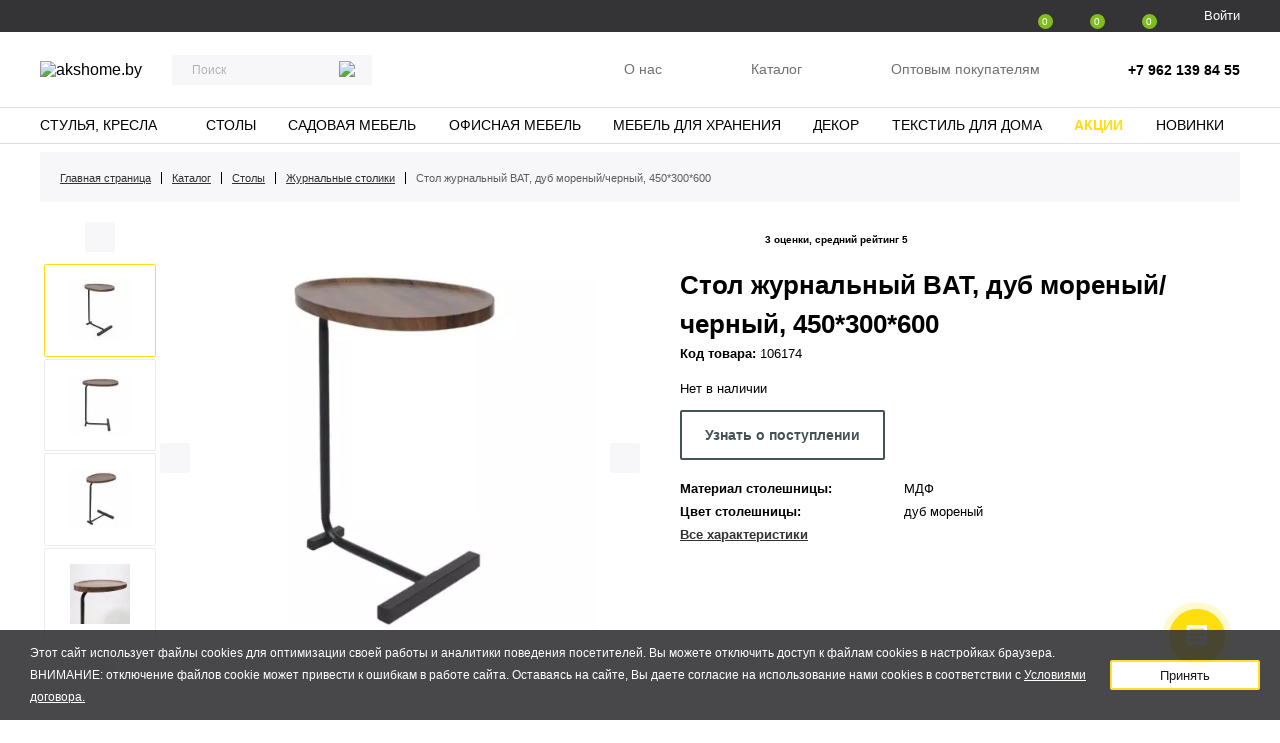

--- FILE ---
content_type: text/html; charset=UTF-8
request_url: https://aks-home.ru/catalog/stol-zhurnalnyy-bat-dub-morenyy-chernyy-450-300-600/
body_size: 23791
content:
<!DOCTYPE html>
<html xml:lang="ru" lang="ru">
<head>
    <meta charset="utf-8" />
    <meta content="width=device-width, initial-scale=1, maximum-scale=1" name="viewport" />
	<meta property="og:title" content="Стол журнальный BAT, дуб мореный/черный, 450*300*600 купить с доставкой, цена 4&nbsp;807.86 руб." />
	<meta property="og:description" content="Стол журнальный BAT, дуб мореный/черный, 450*300*600, купить в интернет-магазине Aks Home. Актуальные цены, гарантия качества. Доставка по всей РФ." />
	<meta property="og:url" content="https://aks-home.ru/catalog/stol-zhurnalnyy-bat-dub-morenyy-chernyy-450-300-600/" />
	<meta property="og:type" content="website" />
	<meta property="og:image" content="https://aks-home.ru" />
	<meta property="og:site_name" content="AksHome" />
    <title>Стол журнальный BAT, дуб мореный/черный, 450*300*600 купить с доставкой, цена 4&nbsp;807.86 руб.</title>
    <link rel="shortcut icon" type="image/x-icon" href="/favicon.ico" />
        <meta http-equiv="Content-Type" content="text/html; charset=UTF-8" />
<meta name="description" content="Стол журнальный BAT, дуб мореный/черный, 450*300*600, купить в интернет-магазине Aks Home. Актуальные цены, гарантия качества. Доставка по всей РФ." />
<link rel="canonical" href="https://aks-home.ru/catalog/stol-zhurnalnyy-bat-dub-morenyy-chernyy-450-300-600/" />
<script type="text/javascript" data-skip-moving="true">(function(w, d, n) {var cl = "bx-core";var ht = d.documentElement;var htc = ht ? ht.className : undefined;if (htc === undefined || htc.indexOf(cl) !== -1){return;}var ua = n.userAgent;if (/(iPad;)|(iPhone;)/i.test(ua)){cl += " bx-ios";}else if (/Windows/i.test(ua)){cl += ' bx-win';}else if (/Macintosh/i.test(ua)){cl += " bx-mac";}else if (/Linux/i.test(ua) && !/Android/i.test(ua)){cl += " bx-linux";}else if (/Android/i.test(ua)){cl += " bx-android";}cl += (/(ipad|iphone|android|mobile|touch)/i.test(ua) ? " bx-touch" : " bx-no-touch");cl += w.devicePixelRatio && w.devicePixelRatio >= 2? " bx-retina": " bx-no-retina";var ieVersion = -1;if (/AppleWebKit/.test(ua)){cl += " bx-chrome";}else if (/Opera/.test(ua)){cl += " bx-opera";}else if (/Firefox/.test(ua)){cl += " bx-firefox";}ht.className = htc ? htc + " " + cl : cl;})(window, document, navigator);</script>


<link href="/bitrix/js/ui/design-tokens/dist/ui.design-tokens.min.css?171438247523233" type="text/css"  rel="stylesheet" />
<link href="/bitrix/js/main/popup/dist/main.popup.bundle.min.css?171437902226598" type="text/css"  rel="stylesheet" />
<link href="/bitrix/cache/css/s1/sedia/page_cfb840ba190b074ee7f67a33645fe629/page_cfb840ba190b074ee7f67a33645fe629_v1.css?176914960155453" type="text/css"  rel="stylesheet" />
<link href="/bitrix/cache/css/s1/sedia/template_375bf52faf92ed88e077226b52b16674/template_375bf52faf92ed88e077226b52b16674_v1.css?1769149601125244" type="text/css"  data-template-style="true" rel="stylesheet" />







            <!-- Yandex.Metrika counter -->
            
            <!-- /Yandex.Metrika counter -->
            
</head>
<body class="bx-background-image" >

<div id="main_content">
    <header>
        <div class="hedaer_top_line">
            <div class="container">
                <div class="top_line_wrapper">
					<div class="m_btns">
                        <div class="user_ico_box">
                            <!--<div class="user_ico_element">-->
                            <!--    <a class="phone js-mob-trigger" data-popup="phone" href="javascript:void(0);"></a>-->
                            <!--</div>-->
                            <!--<div class="user_ico_element">-->
                            <!--    <a class="search js-mob-trigger" data-popup="search" href="javascript:void(0);"></a>-->
                            <!--</div>-->
                        </div>
                    </div>
<!--                    -->                    <div id="bx_basketFKauiI" class="bx-basket bx-opener user_ico_box"><!--'start_frame_cache_bx_basketFKauiI'-->

	<div class="user_ico_element">
		<a class="search js-mob-trigger" data-popup="search" href="javascript:void(0);"></a>
	</div>
	<div class="user_ico_element">
					<a class="cart" href="/personal/cart/"></a>
			<span class="count">0</span>					<br />
					<span >
											</span>
						</div>
    <div class="user_ico_element">
        <a class="favorite" href="/favorites/"></a><span class="favorites_count count">0</span>
    </div>
	<div class="user_ico_element">
        <a class="compare_link" href="/compare/"></a><span class="compare_count count">0</span>
    </div>
    <div class="user_ico_element">
                    <a class="user" href="/login/?login=yes&backurl=%2Fcatalog%2Fstol-zhurnalnyy-bat-dub-morenyy-chernyy-450-300-600%2F"></a>
                    <a class="user_text" style="margin-right: 0;" href="/login/?register=yes&backurl=%2Fcatalog%2Fstol-zhurnalnyy-bat-dub-morenyy-chernyy-450-300-600%2F">Войти</a>
                        </div>
<!--'end_frame_cache_bx_basketFKauiI'--></div>
                </div>
            </div>
        </div>
        <div class="header_main_section">
            <div class="header_main_section_wrapper container">
                <div class="m_right">
                    <div class="left search_wrap js-popup" data-popup="search">
                        <span class="m_btn close_button js-popup-close"></span>
                        <div class="header_logo">
    <a href="/"><img alt="akshome.by" src="/local/templates/sedia/img/Logo.webp"></a>
</div>                            <div id="title-search" class="search">
        <form action="/catalog/">
            <div class="input-group">
                <input id="title-search-input" type="text" name="q" value="" autocomplete="off" class="form-control" placeholder="Поиск"/>
                <button name="s" type="submit" value="Поиск">
                    <span class="icon">
                        <img src="/local/templates/sedia/img/icon/search-ico.svg">
                    </span>
                </button>
            </div>
        </form>
    </div>
                    </div>
                    <div class="center">
                        <ul class="menu_wrapper right_menu_section">
    <li style="list-style: none; display: inline">
        <div class="close">
            <svg class="ham hamRotate ham1 active" viewBox="0 0 100 100" width="50">
                <path class="line top" d="m 30,33 h 40 c 0,0 9.044436,-0.654587 9.044436,-8.508902 0,-7.854315 -8.024349,-11.958003 -14.89975,-10.85914 -6.875401,1.098863 -13.637059,4.171617 -13.637059,16.368042 v 40"></path>
                <path class="line middle" d="m 30,50 h 40"></path>
                <path class="line bottom" d="m 30,67 h 40 c 12.796276,0 15.357889,-11.717785 15.357889,-26.851538 0,-15.133752 -4.786586,-27.274118 -16.667516,-27.274118 -11.88093,0 -18.499247,6.994427 -18.435284,17.125656 l 0.252538,40"></path></svg>
        </div>
    </li>
            <li  class="menu_element parent ">
            <a class="right_menu_element" href="/about/">
                О нас                 <i class="bx-nav-angle-bottom"></i>            </a>
                            <div class="dropdown_menu">
                                            <ul>
                              <!-- second level-->
                                <li>
                                    <a class="" href="/contacts/"
                                                                           >
                                        Контакты                                    </a>
                                                                    </li>
                              <!-- second level-->
                                <li>
                                    <a class="" href="/news/"
                                                                           >
                                        Новости                                    </a>
                                                                    </li>
                              <!-- second level-->
                                <li>
                                    <a class="" href="/delivery/"
                                                                           >
                                        Доставка и оплата                                    </a>
                                                                    </li>
                              <!-- second level-->
                                <li>
                                    <a class="" href="/guarantee/"
                                                                           >
                                        Гарантия и возврат                                    </a>
                                                                    </li>
                                                    </ul>
                                                            </div>
                        </li>
                <li  class="menu_element ">
            <a class="right_menu_element" href="/catalog/">
                Каталог                            </a>
                    </li>
                <li  class="menu_element ">
            <a class="right_menu_element" href="/opt/">
                Оптовым покупателям                            </a>
                    </li>
        </ul>

                    </div>
                    <div class="right phones_wrap js-popup" data-popup='phone'>
                        <span class="m_btn close_button js-popup-close"></span>
                        <div class="phones">
 <a href="tel:+79621398455">+7 962 139 84 55</a>
</div>
<br>


                    </div>
                </div>

            </div>
        </div>
        <div class="main_menu_box">
            <div class="container">
                <div class="m_logo">
                    <div class="header_logo">
    <a href="/"><img alt="akshome.by" src="/local/templates/sedia/img/Logo.webp"></a>
</div>                </div>
                <svg class="ham hamRotate ham1" viewbox="0 0 100 100" width="50">
                    <path class="line top" d="m 30,33 h 40 c 0,0 9.044436,-0.654587 9.044436,-8.508902 0,-7.854315 -8.024349,-11.958003 -14.89975,-10.85914 -6.875401,1.098863 -13.637059,4.171617 -13.637059,16.368042 v 40"></path>
                    <path class="line middle" d="m 30,50 h 40"></path>
                    <path class="line bottom" d="m 30,67 h 40 c 12.796276,0 15.357889,-11.717785 15.357889,-26.851538 0,-15.133752 -4.786586,-27.274118 -16.667516,-27.274118 -11.88093,0 -18.499247,6.994427 -18.435284,17.125656 l 0.252538,40"></path></svg>
                <ul class="menu_wrapper">
    <li style="list-style: none; display: inline">
        <div class="close">
            <svg class="ham hamRotate ham1 active" viewBox="0 0 100 100" width="50">
                <path class="line top" d="m 30,33 h 40 c 0,0 9.044436,-0.654587 9.044436,-8.508902 0,-7.854315 -8.024349,-11.958003 -14.89975,-10.85914 -6.875401,1.098863 -13.637059,4.171617 -13.637059,16.368042 v 40"></path>
                <path class="line middle" d="m 30,50 h 40"></path>
                <path class="line bottom" d="m 30,67 h 40 c 12.796276,0 15.357889,-11.717785 15.357889,-26.851538 0,-15.133752 -4.786586,-27.274118 -16.667516,-27.274118 -11.88093,0 -18.499247,6.994427 -18.435284,17.125656 l 0.252538,40"></path>
            </svg>
        </div>
    </li>
                    <li class="menu_element parent">
            <a href="/catalog/stulya-kresla/">
                Стулья, кресла                
            </a>
                            <div class="dropdown_menu">
                    <ul>
                                    
                    <li class="">
            <a href="/catalog/stulya-kresla/kukhonnye-stulya-i-taburety/">
                Кухонные стулья и табуреты                
            </a>
                                        </li>
                        
                    <li class="">
            <a href="/catalog/stulya-kresla/barnye-stulya/">
                Барные стулья                
            </a>
                                        </li>
                        
                    <li class="">
            <a href="/catalog/stulya-kresla/stulya-i-kresla-dlya-gostinoy/">
                Стулья и кресла для гостиной                
            </a>
                                        </li>
                        
                    <li class="">
            <a href="/catalog/stulya-kresla/kompyuternye-kresla/">
                Компьютерные кресла                
            </a>
                                        </li>
                        
                    <li class="">
            <a href="/catalog/stulya-kresla/geymerskie-kresla/">
                Геймерские кресла                
            </a>
                                        </li>
                        
                    <li class="">
            <a href="/catalog/stulya-kresla/detskie-stulya-kresla/">
                Детские стулья, кресла                
            </a>
                                        </li>
                        
                    <li class="">
            <a href="/catalog/ofisnaya-mebel/stulya-ofisnye/">
                Офисные стулья                
            </a>
                                        </li>
                        
                    <li class="">
            <a href="/catalog/stulya-kresla/kresla-kachalki/">
                Кресла-качалки                
            </a>
                                        </li>
                        
                    <li class="">
            <a href="/catalog/stulya-kresla/massazhnye-kresla-i-nakidki/">
                Массажные кресла и накидки                
            </a>
                                        </li>
                        
                    <li class="">
            <a href="/catalog/stulya-kresla/podvesnye-kresla/">
                Подвесные кресла                
            </a>
                                        </li>
                        
                    <li class="">
            <a href="/catalog/stulya-kresla/pufy/">
                Пуфы                
            </a>
                                        </li>
                        
                    <li class="">
            <a href="/catalog/stulya-kresla/sadovye-kresla-stulya/">
                Садовые кресла, стулья                
            </a>
                                        </li>
                        
                    <li class="">
            <a href="/catalog/komplektuyushchie/komplektuyushchie-dlya-stulev/">
                Комплектующие для стульев                
            </a>
                                </ul>
                                        <div class="bx-nav-list-2-lvl bx-nav-catinfo dbg" data-role="desc-img-block">
                        <a class="bx-nav-2-lvl-link-image" href="/catalog/stulya-kresla/">
                                                        <img src="/upload/webp/resize_cache/1ed/240_700_040cd750bba9870f18aada2478b24840a/ecke0fgeqxmz8bjenc58t1jj9ch9zaxw.webp" alt="">
                        </a>
                    </div>
                                    </div>
            </li>
                                        </li>
                        
                    <li class="menu_element parent">
            <a href="/catalog/stoly/">
                Столы                
            </a>
                            <div class="dropdown_menu">
                    <ul>
                                    
                    <li class="">
            <a href="/catalog/stoly/kukhonnye-i-obedennye-stoly/">
                Кухонные и обеденные столы                
            </a>
                                        </li>
                        
                    <li class="">
            <a href="/catalog/stoly/zhurnalnye-stoliki/">
                Журнальные столики                
            </a>
                                        </li>
                        
                    <li class="">
            <a href="/catalog/stoly/stoly-pismennye/">
                Столы письменные                
            </a>
                                        </li>
                        
                    <li class="">
            <a href="/catalog/stoly/stoly-geymerskie/">
                Геймерские столы                
            </a>
                                        </li>
                        
                    <li class="">
            <a href="/catalog/stoly/sadovye-stoly/">
                Садовые столы                
            </a>
                                        </li>
                        
                    <li class="">
            <a href="/catalog/stoly/stoly-konsoli/">
                Столы-консоли                
            </a>
                                        </li>
                        
                    <li class="">
            <a href="/catalog/komplektuyushchie/podstolya/">
                Подстолья                
            </a>
                                </ul>
                                        <div class="bx-nav-list-2-lvl bx-nav-catinfo dbg" data-role="desc-img-block">
                        <a class="bx-nav-2-lvl-link-image" href="/catalog/stoly/">
                                                        <img src="/upload/webp/resize_cache/121/240_700_040cd750bba9870f18aada2478b24840a/v66kjahsvd1vzf2yti507noyi5v8ccco.webp" alt="">
                        </a>
                    </div>
                                    </div>
            </li>
                                        </li>
                        
                    <li class="menu_element parent">
            <a href="/catalog/sadovaya-mebel/">
                Садовая мебель                
            </a>
                            <div class="dropdown_menu">
                    <ul>
                                    
                    <li class="">
            <a href="/catalog/stulya-kresla/sadovye-kresla-stulya/">
                Садовые стулья и кресла                
            </a>
                                        </li>
                        
                    <li class="">
            <a href="/catalog/stoly/sadovye-stoly/">
                Садовые столы                
            </a>
                                </ul>
                                        <div class="bx-nav-list-2-lvl bx-nav-catinfo dbg" data-role="desc-img-block">
                        <a class="bx-nav-2-lvl-link-image" href="/catalog/sadovaya-mebel/">
                                                        <img src="/upload/webp/resize_cache/6db/240_700_040cd750bba9870f18aada2478b24840a/fz2r9fngzk8bpbzndbx0ogl01gsz04ir.webp" alt="">
                        </a>
                    </div>
                                    </div>
            </li>
                                        </li>
                        
                    <li class="menu_element parent">
            <a href="/catalog/ofisnaya-mebel/">
                Офисная мебель                
            </a>
                            <div class="dropdown_menu">
                    <ul>
                                    
                    <li class="">
            <a href="/catalog/ofisnaya-mebel/kresla-dlya-rukovoditeley/">
                Кресла для руководителей                
            </a>
                                        </li>
                        
                    <li class="">
            <a href="/catalog/ofisnaya-mebel/kresla-ofisnye/">
                Кресла офисные                
            </a>
                                        </li>
                        
                    <li class="">
            <a href="/catalog/ofisnaya-mebel/stulya-ofisnye/">
                Стулья офисные                
            </a>
                                        </li>
                        
                    <li class="">
            <a href="/catalog/stoly/stoly-pismennye/">
                Столы письменные                
            </a>
                                        </li>
                        
                    <li class="">
            <a href="/catalog/mebel-dlya-khraneniya/veshalki-dlya-odezhdy/">
                Вешалки для одежды                
            </a>
                                        </li>
                        
                    <li class="">
            <a href="/catalog/stulya-kresla/geymerskie-kresla/">
                Геймерские кресла                
            </a>
                                        </li>
                        
                    <li class="">
            <a href="/catalog/komplektuyushchie/komplektuyushchie-dlya-stulev/">
                Комплектующие для стульев                
            </a>
                                </ul>
                                        <div class="bx-nav-list-2-lvl bx-nav-catinfo dbg" data-role="desc-img-block">
                        <a class="bx-nav-2-lvl-link-image" href="/catalog/ofisnaya-mebel/">
                                                        <img src="/upload/webp/resize_cache/4b2/240_700_040cd750bba9870f18aada2478b24840a/vro623auyz455qhv5wny74pq7nhbdh0a.webp" alt="">
                        </a>
                    </div>
                                    </div>
            </li>
                                        </li>
                        
                    <li class="menu_element parent">
            <a href="/catalog/mebel-dlya-khraneniya/">
                Мебель для хранения                
            </a>
                            <div class="dropdown_menu">
                    <ul>
                                    
                    <li class="">
            <a href="/catalog/mebel-dlya-khraneniya/veshalki-dlya-odezhdy/">
                Вешалки напольные                
            </a>
                                        </li>
                        
                    <li class="">
            <a href="/catalog/mebel-dlya-khraneniya/polki-dlya-obuvi/">
                Полки для обуви                
            </a>
                                        </li>
                        
                    <li class="">
            <a href="/catalog/mebel-dlya-khraneniya/telezhki/">
                Тележки, полки                
            </a>
                                        </li>
                        
                    <li class="">
            <a href="/catalog/mebel-dlya-khraneniya/veshalki-plechiki/">
                Вешалки-плечики                
            </a>
                                </ul>
                                        <div class="bx-nav-list-2-lvl bx-nav-catinfo dbg" data-role="desc-img-block">
                        <a class="bx-nav-2-lvl-link-image" href="/catalog/mebel-dlya-khraneniya/">
                                                        <img src="/upload/webp/resize_cache/930/240_700_040cd750bba9870f18aada2478b24840a/mrayf87o36u41uydyd1aytll5oza335f.webp" alt="">
                        </a>
                    </div>
                                    </div>
            </li>
                                        </li>
                        
                    <li class="menu_element parent">
            <a href="/catalog/dekor/">
                Декор                
            </a>
                            <div class="dropdown_menu">
                    <ul>
                                    
                    <li class="">
            <a href="/catalog/dekor/vazy/">
                Вазы                
            </a>
                                        </li>
                        
                    <li class="">
            <a href="/catalog/dekor/stolovaya-posuda/">
                 Столовая посуда                
            </a>
                                        </li>
                        
                    <li class="">
            <a href="/catalog/dekor/statuetki/">
                Статуэтки                
            </a>
                                        </li>
                        
                    <li class="">
            <a href="/catalog/dekor/tsvety-rasteniya/">
                Цветы, растения                
            </a>
                                </ul>
                                        <div class="bx-nav-list-2-lvl bx-nav-catinfo dbg" data-role="desc-img-block">
                        <a class="bx-nav-2-lvl-link-image" href="/catalog/dekor/">
                                                        <img src="/upload/webp/resize_cache/eef/240_700_040cd750bba9870f18aada2478b24840a/npsclzab7umacbuxa6k1wui2dyf1190q.webp" alt="">
                        </a>
                    </div>
                                    </div>
            </li>
                                        </li>
                        
                    <li class="menu_element parent">
            <a href="/catalog/tekstil-dlya-doma/">
                Текстиль для дома                
            </a>
                            <div class="dropdown_menu">
                    <ul>
                                    
                    <li class="">
            <a href="/catalog/tekstil-dlya-doma/polotentsa/">
                Полотенца                
            </a>
                                        </li>
                        
                    <li class="">
            <a href="/catalog/tekstil-dlya-doma/tekstil-dlya-kukhni/">
                Текстиль для кухни                
            </a>
                                </ul>
                                        <div class="bx-nav-list-2-lvl bx-nav-catinfo dbg" data-role="desc-img-block">
                        <a class="bx-nav-2-lvl-link-image" href="/catalog/tekstil-dlya-doma/">
                                                        <img src="/upload/webp/iblock/97a/15eec7elzr6796w2lvae5igyhbubcl96.webp" alt="">
                        </a>
                    </div>
                                    </div>
            </li>
                                        </li>
                        
                    <li class="menu_element menu_element_highlight">
            <a href="/aktsii/">
                Акции                
            </a>
                                    
                    <li class="menu_element">
            <a href="/novinki/">
                Новинки                
            </a>
                                    
        
            <li class="menu_element menu_element--mob parent ">
            <a class="" href="/about/">
                О нас                 <i class="bx-nav-angle-bottom"></i>            </a>
                            <div class="dropdown_menu">
                                            <ul>
                              <!-- second level-->
                                <li>
                                    <a class="" href="/contacts/"
                                                                           >
                                        Контакты                                    </a>
                                </li>
                              <!-- second level-->
                                <li>
                                    <a class="" href="/news/"
                                                                           >
                                        Новости                                    </a>
                                </li>
                              <!-- second level-->
                                <li>
                                    <a class="" href="/delivery/"
                                                                           >
                                        Доставка и оплата                                    </a>
                                </li>
                              <!-- second level-->
                                <li>
                                    <a class="" href="/guarantee/"
                                                                           >
                                        Гарантия и возврат                                    </a>
                                </li>
                                                    </ul>
                                        </div>
                        </li>
                <li class="menu_element menu_element--mob ">
            <a class="" href="/opt/">
                Оптовым покупателям                            </a>
                    </li>
        </ul>

</ul>


<!--                <div class="m_btns">-->
<!--                    <div class="user_ico_box">-->
<!--                        <div class="user_ico_element">-->
<!--                            <a class="user" href=""></a><span class="open_ico"></span>-->
<!--                        </div>-->
<!--                        <div class="user_ico_element">-->
<!--                            <a class="favorite" href="/favorites/"></a><span class="count">0</span>-->
<!--                        </div>-->
<!--                        <div class="user_ico_element">-->
<!--                            <a class="cart" href=""></a><span class="count">0</span>-->
<!--                        </div>-->
<!--                    </div>-->
<!---->
<!--                </div>-->

            </div>
        </div>
		<div class="phone-mobile-minor">
            <div style="margin: 20px 0">
    <p style="margin: 15px">Телефон контакт-центра:</p>
    <p style="margin: 15px"><a href="tel:+79065008787"><strong>+7 962 139 84 55</strong></a></p>
</div>
<div style="margin: 20px 0 10px">
    <p style="margin: 15px">Режим работы контакт-центра:</p>
    <p style="margin-left: 15px">Пн - Пт: <strong>с 8.30 до 17.30</strong></p>
</div>        </div>
    </header>
    <main>
            <div class="container">
		    <link href="/bitrix/css/main/font-awesome.css?168733818528777" type="text/css" rel="stylesheet" />
<div class="breadcrumbs_box" itemscope itemtype="http://schema.org/BreadcrumbList">
			<div class="bx-breadcrumb-item" id="bx_breadcrumb_0" itemprop="itemListElement" itemscope itemtype="http://schema.org/ListItem">
				
				<a class="bredcumb" href="/" title="Главная страница" itemprop="item">
					<span itemprop="name">Главная страница</span>
				</a>
				<meta itemprop="position" content="1" />
			</div>
			<div class="bx-breadcrumb-item" id="bx_breadcrumb_1" itemprop="itemListElement" itemscope itemtype="http://schema.org/ListItem">
				
				<a class="bredcumb" href="/catalog/" title="Каталог" itemprop="item">
					<span itemprop="name">Каталог</span>
				</a>
				<meta itemprop="position" content="2" />
			</div>
			<div class="bx-breadcrumb-item" id="bx_breadcrumb_2" itemprop="itemListElement" itemscope itemtype="http://schema.org/ListItem">
				
				<a class="bredcumb" href="/catalog/stoly/" title="Столы" itemprop="item">
					<span itemprop="name">Столы</span>
				</a>
				<meta itemprop="position" content="3" />
			</div>
			<div class="bx-breadcrumb-item" id="bx_breadcrumb_3" itemprop="itemListElement" itemscope itemtype="http://schema.org/ListItem">
				
				<a class="bredcumb" href="/catalog/stoly/zhurnalnye-stoliki/" title="Журнальные столики" itemprop="item">
					<span itemprop="name">Журнальные столики</span>
				</a>
				<meta itemprop="position" content="4" />
			</div>
			<div class="bx-breadcrumb-item" id="bx_breadcrumb_4" itemprop="itemListElement" itemscope itemtype="http://schema.org/ListItem">
				
					<span itemprop="name" class="bredcumb last">Стол журнальный BAT, дуб мореный/черный, 450*300*600</span>
				<meta itemprop="position" content="5" />
			</div><div style="clear:both"></div></div>        </div>
    <section class="product_section">
    <div class="container">
    <div class="product_wrapper" id="bx_117848907_57092" itemscope itemtype="http://schema.org/Product" data-product_id="57092">
        <meta itemprop="name" content="Стол журнальный BAT, дуб мореный/черный, 450*300*600" />
        <meta itemprop="category" content="Столы/Журнальные столики" />
        <span itemprop="offers" itemscope itemtype="http://schema.org/Offer">
            <meta itemprop="price" content="4808" />
            <meta itemprop="priceCurrency" content="BYN" />
            <link itemprop="availability" href="http://schema.org/OutOfStock" />
        </span>

        <div class="left_slider_section">
            <div class="additional_product_slider">
	            <div class="img_box">
                            <span style="width:124.01px; height:92.71px"><img style="margin: auto" src="/upload/webp/resize_cache/f5a/80_80_040cd750bba9870f18aada2478b24840a/spxymd3svp9cobso7kzrtlyyl0yiyroj.webp" alt="картинка Стол журнальный BAT, дуб мореный/черный, 450*300*600" title="картинка Стол журнальный BAT, дуб мореный/черный, 450*300*600" /></span>
                        </div><div class="img_box">
                            <span style="width:124.01px; height:92.71px"><img style="margin: auto" src="/upload/webp/resize_cache/9af/80_80_040cd750bba9870f18aada2478b24840a/ynornlt7lt2e8k7vvk3l1bv5b7c4eshh.webp" alt="картинка Стол журнальный BAT, дуб мореный/черный, 450*300*600" title="картинка Стол журнальный BAT, дуб мореный/черный, 450*300*600" /></span>
                        </div><div class="img_box">
                            <span style="width:124.01px; height:92.71px"><img style="margin: auto" src="/upload/webp/resize_cache/1a3/80_80_040cd750bba9870f18aada2478b24840a/bdgbqmt9yc4og0q85tz623s9auo5d8q9.webp" alt="картинка Стол журнальный BAT, дуб мореный/черный, 450*300*600" title="картинка Стол журнальный BAT, дуб мореный/черный, 450*300*600" /></span>
                        </div><div class="img_box">
                            <span style="width:124.01px; height:92.71px"><img style="margin: auto" src="/upload/webp/resize_cache/0d0/80_80_040cd750bba9870f18aada2478b24840a/aetv2zf6qq8e3d6z538ae5hm4w5xs9gx.webp" alt="картинка Стол журнальный BAT, дуб мореный/черный, 450*300*600" title="картинка Стол журнальный BAT, дуб мореный/черный, 450*300*600" /></span>
                        </div><div class="img_box">
                            <span style="width:124.01px; height:92.71px"><img style="margin: auto" src="/upload/webp/resize_cache/e72/80_80_040cd750bba9870f18aada2478b24840a/uyirtp0dwfwqs64bds5pqt1cjmsjfguu.webp" alt="картинка Стол журнальный BAT, дуб мореный/черный, 450*300*600" title="картинка Стол журнальный BAT, дуб мореный/черный, 450*300*600" /></span>
                        </div><div class="img_box">
                            <span style="width:124.01px; height:92.71px"><img style="margin: auto" src="/upload/webp/resize_cache/8ca/80_80_040cd750bba9870f18aada2478b24840a/yjr6ct8olar1ir09svc2hpqyiumrzrbd.webp" alt="картинка Стол журнальный BAT, дуб мореный/черный, 450*300*600" title="картинка Стол журнальный BAT, дуб мореный/черный, 450*300*600" /></span>
                        </div><div class="img_box">
                            <span style="width:124.01px; height:92.71px"><img style="margin: auto" src="/upload/webp/resize_cache/65b/80_80_040cd750bba9870f18aada2478b24840a/x09x6ghjql0bkkxfwhynuqnoakg0o0dd.webp" alt="картинка Стол журнальный BAT, дуб мореный/черный, 450*300*600" title="картинка Стол журнальный BAT, дуб мореный/черный, 450*300*600" /></span>
                        </div>							
            </div>
			
						
			<div class="main_product_slider" id="bx_117848907_57092_big_slider" data-entity="images-container">
	            <div class="img_box" data-entity="image" data-id="335507">

                                                    <a href="/upload/webp/resize_cache/f5a/1000_1000_040cd750bba9870f18aada2478b24840a/spxymd3svp9cobso7kzrtlyyl0yiyroj.webp" data-fancybox="gallery">
                                <img src="/upload/webp/resize_cache/f5a/500_500_040cd750bba9870f18aada2478b24840a/spxymd3svp9cobso7kzrtlyyl0yiyroj.webp" alt="картинка Стол журнальный BAT, дуб мореный/черный, 450*300*600" title="картинка Стол журнальный BAT, дуб мореный/черный, 450*300*600" itemprop="image" />
								                                                                        								                            </a>
                        </div><div class="img_box" data-entity="image" data-id="335508">

                                                    <a href="/upload/webp/resize_cache/9af/1000_1000_040cd750bba9870f18aada2478b24840a/ynornlt7lt2e8k7vvk3l1bv5b7c4eshh.webp" data-fancybox="gallery">
                                <img src="/upload/webp/resize_cache/9af/500_500_040cd750bba9870f18aada2478b24840a/ynornlt7lt2e8k7vvk3l1bv5b7c4eshh.webp" alt="картинка Стол журнальный BAT, дуб мореный/черный, 450*300*600" title="картинка Стол журнальный BAT, дуб мореный/черный, 450*300*600" />
								                            </a>
                        </div><div class="img_box" data-entity="image" data-id="335509">

                                                    <a href="/upload/webp/resize_cache/1a3/1000_1000_040cd750bba9870f18aada2478b24840a/bdgbqmt9yc4og0q85tz623s9auo5d8q9.webp" data-fancybox="gallery">
                                <img src="/upload/webp/resize_cache/1a3/500_500_040cd750bba9870f18aada2478b24840a/bdgbqmt9yc4og0q85tz623s9auo5d8q9.webp" alt="картинка Стол журнальный BAT, дуб мореный/черный, 450*300*600" title="картинка Стол журнальный BAT, дуб мореный/черный, 450*300*600" />
								                            </a>
                        </div><div class="img_box" data-entity="image" data-id="335510">

                                                    <a href="/upload/webp/resize_cache/0d0/1000_1000_040cd750bba9870f18aada2478b24840a/aetv2zf6qq8e3d6z538ae5hm4w5xs9gx.webp" data-fancybox="gallery">
                                <img src="/upload/webp/resize_cache/0d0/500_500_040cd750bba9870f18aada2478b24840a/aetv2zf6qq8e3d6z538ae5hm4w5xs9gx.webp" alt="картинка Стол журнальный BAT, дуб мореный/черный, 450*300*600" title="картинка Стол журнальный BAT, дуб мореный/черный, 450*300*600" />
								                            </a>
                        </div><div class="img_box" data-entity="image" data-id="335511">

                                                    <a href="/upload/webp/resize_cache/e72/1000_1000_040cd750bba9870f18aada2478b24840a/uyirtp0dwfwqs64bds5pqt1cjmsjfguu.webp" data-fancybox="gallery">
                                <img src="/upload/webp/resize_cache/e72/500_500_040cd750bba9870f18aada2478b24840a/uyirtp0dwfwqs64bds5pqt1cjmsjfguu.webp" alt="картинка Стол журнальный BAT, дуб мореный/черный, 450*300*600" title="картинка Стол журнальный BAT, дуб мореный/черный, 450*300*600" />
								                            </a>
                        </div><div class="img_box" data-entity="image" data-id="335513">

                                                    <a href="/upload/webp/resize_cache/8ca/1000_1000_040cd750bba9870f18aada2478b24840a/yjr6ct8olar1ir09svc2hpqyiumrzrbd.webp" data-fancybox="gallery">
                                <img src="/upload/webp/resize_cache/8ca/500_500_040cd750bba9870f18aada2478b24840a/yjr6ct8olar1ir09svc2hpqyiumrzrbd.webp" alt="картинка Стол журнальный BAT, дуб мореный/черный, 450*300*600" title="картинка Стол журнальный BAT, дуб мореный/черный, 450*300*600" />
								                            </a>
                        </div><div class="img_box" data-entity="image" data-id="1196236">

                                                    <a href="/upload/webp/resize_cache/65b/1000_1000_040cd750bba9870f18aada2478b24840a/x09x6ghjql0bkkxfwhynuqnoakg0o0dd.webp" data-fancybox="gallery">
                                <img src="/upload/webp/resize_cache/65b/500_500_040cd750bba9870f18aada2478b24840a/x09x6ghjql0bkkxfwhynuqnoakg0o0dd.webp" alt="картинка Стол журнальный BAT, дуб мореный/черный, 450*300*600" title="картинка Стол журнальный BAT, дуб мореный/черный, 450*300*600" />
								                            </a>
                        </div>            </div>
        </div>
        <div class="right_details_section">
            <div class="rating_and_status">
                <div class="rating_wrapper">
<div class="rating_box" id="vote_57092" itemprop="aggregateRating" itemscope itemtype="https://schema.org/AggregateRating" >
	<span
			class="star full"
			id="vote_57092_0"
            							onmouseover="JCFlatVote.trace_vote(this, true);"
				onmouseout="JCFlatVote.trace_vote(this, false)"
				onclick="JCFlatVote.do_vote(this, 'vote_57092', {'SESSION_PARAMS':'5e91f1f12288cecf3afdd2afb6ec0186','PAGE_PARAMS':{'ELEMENT_ID':'57092'},'sessid':'f17c976ec164a064fe65d1251c5beb95','AJAX_CALL':'Y'})"
					></span><span
			class="star full"
			id="vote_57092_1"
            							onmouseover="JCFlatVote.trace_vote(this, true);"
				onmouseout="JCFlatVote.trace_vote(this, false)"
				onclick="JCFlatVote.do_vote(this, 'vote_57092', {'SESSION_PARAMS':'5e91f1f12288cecf3afdd2afb6ec0186','PAGE_PARAMS':{'ELEMENT_ID':'57092'},'sessid':'f17c976ec164a064fe65d1251c5beb95','AJAX_CALL':'Y'})"
					></span><span
			class="star full"
			id="vote_57092_2"
            							onmouseover="JCFlatVote.trace_vote(this, true);"
				onmouseout="JCFlatVote.trace_vote(this, false)"
				onclick="JCFlatVote.do_vote(this, 'vote_57092', {'SESSION_PARAMS':'5e91f1f12288cecf3afdd2afb6ec0186','PAGE_PARAMS':{'ELEMENT_ID':'57092'},'sessid':'f17c976ec164a064fe65d1251c5beb95','AJAX_CALL':'Y'})"
					></span><span
			class="star full"
			id="vote_57092_3"
            							onmouseover="JCFlatVote.trace_vote(this, true);"
				onmouseout="JCFlatVote.trace_vote(this, false)"
				onclick="JCFlatVote.do_vote(this, 'vote_57092', {'SESSION_PARAMS':'5e91f1f12288cecf3afdd2afb6ec0186','PAGE_PARAMS':{'ELEMENT_ID':'57092'},'sessid':'f17c976ec164a064fe65d1251c5beb95','AJAX_CALL':'Y'})"
					></span><span
			class="star full"
			id="vote_57092_4"
            							onmouseover="JCFlatVote.trace_vote(this, true);"
				onmouseout="JCFlatVote.trace_vote(this, false)"
				onclick="JCFlatVote.do_vote(this, 'vote_57092', {'SESSION_PARAMS':'5e91f1f12288cecf3afdd2afb6ec0186','PAGE_PARAMS':{'ELEMENT_ID':'57092'},'sessid':'f17c976ec164a064fe65d1251c5beb95','AJAX_CALL':'Y'})"
					></span>	<meta itemprop="ratingValue" content="5">
	<meta itemprop="bestRating" content="5">
	<meta itemprop="reviewCount" content="3">
	<span class='count_vote'>3 оценки, средний рейтинг 5 </span>

</div>
                </div>
                <div class="clearfix"></div>
            </div>
            <h1>Стол журнальный BAT, дуб мореный/черный, 450*300*600</h1>
						<span class="specification_name">Код товара:</span>
			<span class="specification_value">106174</span>
				                        <p class="availability red">Нет в наличии</p>
	        			
            
            <div class="button_box">
                                    <a class="availability-btn form_button" data-to="isavailable" href="javascript:void(0);">Узнать о поступлении</a>
                                <div class="tofavorite_button" data-item_id="57092"></div>
				<div class="compare_card compare_button" data-item_id="57092"></div>
            </div>
			
							<div class="specifications_box">
					                        

                                                    <div class="specification_name">Материал столешницы:</div>
                            <div class="specification_value">
                                МДФ                            </div>
                                                                            <div class="specification_name">Цвет столешницы:</div>
                            <div class="specification_value">
                                дуб мореный                            </div>
                        						<div class="specification_name"><a class="product-properties-link" href="#product-description-ancor"><strong>Все характеристики</strong></a></div>
                    				</div>
						
			        </div>
    </div>
	<div id="product-description-ancor" style="display:block;position:relative;top:-180px;visibility:hidden;"></div>
	<div id="product-description-tabs">
		<div class="tabs_panel desc-product-tabs">
						<div data-tab="product-properties" class="active" >Характеристики</div>
						<div data-tab="delivery-payment" >Доставка и оплата</div>
			<div data-tab="reviewer" >Отзывы</div>
		</div>
		<div class="tabs_content">
			<div class="product-properties active">
								<div class="properties-list">
																	<div class="property_block">
							<div class="property_name">Материал столешницы:</div>
							<div class="property_value">
							МДФ							</div>
						</div>
												<div class="property_block">
							<div class="property_name">Цвет столешницы:</div>
							<div class="property_value">
							дуб мореный							</div>
						</div>
												<div class="property_block">
							<div class="property_name">Материал основания:</div>
							<div class="property_value">
							металл							</div>
						</div>
												<div class="property_block">
							<div class="property_name">Цвет основания:</div>
							<div class="property_value">
							чёрный							</div>
						</div>
												<div class="property_block">
							<div class="property_name">Механизм трансформации:</div>
							<div class="property_value">
							без трансформации							</div>
						</div>
												<div class="property_block">
							<div class="property_name">Длина, мм:</div>
							<div class="property_value">
							450							</div>
						</div>
												<div class="property_block">
							<div class="property_name">Ширина, мм:</div>
							<div class="property_value">
							300							</div>
						</div>
												<div class="property_block">
							<div class="property_name">Высота, мм:</div>
							<div class="property_value">
							600							</div>
						</div>
												<div class="property_block">
							<div class="property_name">Гарантийный срок:</div>
							<div class="property_value">
							12 мес							</div>
						</div>
												<div class="property_block">
							<div class="property_name">Срок службы:</div>
							<div class="property_value">
							5 лет							</div>
						</div>
												<div class="property_block">
							<div class="property_name">Страна производства:</div>
							<div class="property_value">
							Китай							</div>
						</div>
												<div class="property_block">
							<div class="property_name">Сервисный центр:</div>
							<div class="property_value">ЧУП «Акс-мебель», г. Брест, ул. Вычулки, д.129А/3</div>
						</div>
									</div>
							</div>
			
						
			<div class="delivery-payment">
				<div class="delivery_wrapper">
    <div>
        <div class="pickup">
            <img src="/local/templates/sedia/img/dostavka.png" width="50" alt="Варианты доставки">
            <div class="descr">
                <span class="title">Варианты доставки:</span>
            </div>
        </div>
        <div class="sposob">Транспортной компанией «до подъезда» по адресу покупателя</div>
        <div class="sposob">До пунктов выдачи транспортных компаний «СДЭК», «Деловые линии», «ПЭК» и др.</div>
    </div>
    <div>
        <div class="pickup">
            <img src="/local/templates/sedia/img/oplata.png" width="50" alt="Варианты оплаты">
            <div class="descr">
                <span class="title">Варианты оплаты:</span>
            </div>
        </div>
        <div class="sposob">Яндекс.Деньги</div>
        <div class="sposob">Банковской картой онлайн</div>
    </div>
</div>			</div>
			<div class="reviewer">
				<div class="top-review-block">
					<div>
						Рейтинг
						<div class="rating_box">
							<span
									class="star full"
								></span><span
									class="star full"
								></span><span
									class="star full"
								></span><span
									class="star full"
								></span><span
									class="star full"
								></span>							<span class='count_vote'>3 оценки</span>
						</div>
					</div>
					<button class="review-button form_button" data-to="add-review-modal">Написать отзыв</button>
				</div>
				<div class="middle-review-block">
					<div class="review-title">Отзывы покупателей (0)</div>
				</div>				
				<div class="bottom-review-block">
									</div>
			</div>
		</div>
	</div>
</div>


						</section>    <section class="other_product container">
        <span class="title">Похожие товары</span>
                <div class="catalog bx-yellow" data-entity="container-1">
    <!-- items-container -->
    <div class="card" id="bx_3966226736_50261_7e1b8e3524755c391129a9d7e6f2d206" data-entity="item"><div class="img_box" id="bx_3966226736_50261_7e1b8e3524755c391129a9d7e6f2d206_pict_slider">
		<img alt="" src="/upload/webp/resize_cache/d03/208_208_040cd750bba9870f18aada2478b24840a/xvg9d0j4zu8xp0c4m3mfp2jwe0vry9ku.webp" data-entity="image-wrapper" />
	<div class="card_icon_box" data-entity="buttons-block" id="bx_3966226736_50261_7e1b8e3524755c391129a9d7e6f2d206_basket_actions">
		<a class="img_link" href="/catalog/stol-zhurnalnyy-chip-dub-italyanskiy-chernyy-400-400-550/"> </a>
		<a class="favorite tofavorite_button" href="#" rel="nofollow" data-item_id="50261"></a>
								<a class="tocart" id="bx_3966226736_50261_7e1b8e3524755c391129a9d7e6f2d206_buy_link" href="javascript:void(0)" rel="nofollow"></a>
							<a class="more" href="/catalog/stol-zhurnalnyy-chip-dub-italyanskiy-chernyy-400-400-550/"></a>
		<a class="share" href="/personal/cart/" rel="nofollow"></a>
	</div>
</div>


    <a href="/catalog/stol-zhurnalnyy-chip-dub-italyanskiy-chernyy-400-400-550/" class="name">Стол журнальный CHIP, дуб итальянский/черный, 400*400*550</a>
    <div data-entity="price-block">
                <span class="price" id="bx_3966226736_50261_7e1b8e3524755c391129a9d7e6f2d206_price">
            5&nbsp;959 руб.        </span>
    </div>

		            <span id="bx_3966226736_50261_7e1b8e3524755c391129a9d7e6f2d206_secondpict"></span>
                        </div>
	<div class="card" id="bx_3966226736_57170_362ce596257894d11ab5c1d73d13c755" data-entity="item"><div class="img_box" id="bx_3966226736_57170_362ce596257894d11ab5c1d73d13c755_pict_slider">
		<img alt="" src="/upload/webp/resize_cache/3a3/208_208_040cd750bba9870f18aada2478b24840a/57r9vs7tc8819c2pds2kbq997uq26n2y.webp" data-entity="image-wrapper" />
	<div class="card_icon_box" data-entity="buttons-block" id="bx_3966226736_57170_362ce596257894d11ab5c1d73d13c755_basket_actions">
		<a class="img_link" href="/catalog/stol-zhurnalnyy-dino-dub-sonoma-chernyy-460-405-655/"> </a>
		<a class="favorite tofavorite_button" href="#" rel="nofollow" data-item_id="57170"></a>
								<a class="tocart" id="bx_3966226736_57170_362ce596257894d11ab5c1d73d13c755_buy_link" href="javascript:void(0)" rel="nofollow"></a>
							<a class="more" href="/catalog/stol-zhurnalnyy-dino-dub-sonoma-chernyy-460-405-655/"></a>
		<a class="share" href="/personal/cart/" rel="nofollow"></a>
	</div>
</div>


    <a href="/catalog/stol-zhurnalnyy-dino-dub-sonoma-chernyy-460-405-655/" class="name">Стол журнальный DINO, дуб сонома/черный, 460*405*655</a>
    <div data-entity="price-block">
                <span class="price" id="bx_3966226736_57170_362ce596257894d11ab5c1d73d13c755_price">
            5&nbsp;981 руб.        </span>
    </div>

		            <span id="bx_3966226736_57170_362ce596257894d11ab5c1d73d13c755_secondpict"></span>
                        </div>
	<div class="card" id="bx_3966226736_57140_c80764dfaf26ca80162484593ec7c29b" data-entity="item"><div class="img_box" id="bx_3966226736_57140_c80764dfaf26ca80162484593ec7c29b_pict_slider">
		<img alt="" src="/upload/webp/resize_cache/ad2/208_208_040cd750bba9870f18aada2478b24840a/dhtqrsr0hwx5hxe0dc170lpqyat4j5ke.webp" data-entity="image-wrapper" />
	<div class="card_icon_box" data-entity="buttons-block" id="bx_3966226736_57140_c80764dfaf26ca80162484593ec7c29b_basket_actions">
		<a class="img_link" href="/catalog/stol-zhurnalnyy-trent-chernyy-s-seroy-korzinoy-420-420-520/"> </a>
		<a class="favorite tofavorite_button" href="#" rel="nofollow" data-item_id="57140"></a>
								<a class="tocart" id="bx_3966226736_57140_c80764dfaf26ca80162484593ec7c29b_buy_link" href="javascript:void(0)" rel="nofollow"></a>
							<a class="more" href="/catalog/stol-zhurnalnyy-trent-chernyy-s-seroy-korzinoy-420-420-520/"></a>
		<a class="share" href="/personal/cart/" rel="nofollow"></a>
	</div>
</div>


    <a href="/catalog/stol-zhurnalnyy-trent-chernyy-s-seroy-korzinoy-420-420-520/" class="name">Стол журнальный TRENT, черный с серой корзиной, 420*420*520</a>
    <div data-entity="price-block">
                <span class="price" id="bx_3966226736_57140_c80764dfaf26ca80162484593ec7c29b_price">
            5&nbsp;984 руб.        </span>
    </div>

		            <span id="bx_3966226736_57140_c80764dfaf26ca80162484593ec7c29b_secondpict"></span>
                        </div>
	<div class="card" id="bx_3966226736_4292_d0fb066f64e2309c4b241a491f76c62e" data-entity="item"><div class="img_box" id="bx_3966226736_4292_d0fb066f64e2309c4b241a491f76c62e_pict_slider">
		<img alt="" src="/upload/webp/resize_cache/637/208_208_040cd750bba9870f18aada2478b24840a/8i9dt0qrb29e2w7yfy59qwqa6kuw2w93.webp" data-entity="image-wrapper" />
	<div class="card_icon_box" data-entity="buttons-block" id="bx_3966226736_4292_d0fb066f64e2309c4b241a491f76c62e_basket_actions">
		<a class="img_link" href="/catalog/stol-zhurnal-nyy-jumbo-chernyy-chernyy-d-480-430/"> </a>
		<a class="favorite tofavorite_button" href="#" rel="nofollow" data-item_id="4292"></a>
								<a class="tocart" id="bx_3966226736_4292_d0fb066f64e2309c4b241a491f76c62e_buy_link" href="javascript:void(0)" rel="nofollow"></a>
							<a class="more" href="/catalog/stol-zhurnal-nyy-jumbo-chernyy-chernyy-d-480-430/"></a>
		<a class="share" href="/personal/cart/" rel="nofollow"></a>
	</div>
</div>


    <a href="/catalog/stol-zhurnal-nyy-jumbo-chernyy-chernyy-d-480-430/" class="name">Стол журнальный Jumbo, черный, мдф</a>
    <div data-entity="price-block">
                <span class="price" id="bx_3966226736_4292_d0fb066f64e2309c4b241a491f76c62e_price">
            6&nbsp;798 руб.        </span>
    </div>

		            <span id="bx_3966226736_4292_d0fb066f64e2309c4b241a491f76c62e_secondpict"></span>
                        </div>
	<div class="card" id="bx_3966226736_57203_8e8f6cea7f5e44ced2966cbefca3ecfa" data-entity="item"><div class="img_box" id="bx_3966226736_57203_8e8f6cea7f5e44ced2966cbefca3ecfa_pict_slider">
		<img alt="" src="/upload/webp/resize_cache/8e0/208_208_040cd750bba9870f18aada2478b24840a/g9yysjdc2y58qbeo6ajahv7qzqlbfyim.webp" data-entity="image-wrapper" />
	<div class="card_icon_box" data-entity="buttons-block" id="bx_3966226736_57203_8e8f6cea7f5e44ced2966cbefca3ecfa_basket_actions">
		<a class="img_link" href="/catalog/stol-zhurnalnyy-lester-dub-sonoma-chernyy-460-320-530/"> </a>
		<a class="favorite tofavorite_button" href="#" rel="nofollow" data-item_id="57203"></a>
								<a class="tocart" id="bx_3966226736_57203_8e8f6cea7f5e44ced2966cbefca3ecfa_buy_link" href="javascript:void(0)" rel="nofollow"></a>
							<a class="more" href="/catalog/stol-zhurnalnyy-lester-dub-sonoma-chernyy-460-320-530/"></a>
		<a class="share" href="/personal/cart/" rel="nofollow"></a>
	</div>
</div>


    <a href="/catalog/stol-zhurnalnyy-lester-dub-sonoma-chernyy-460-320-530/" class="name">Стол журнальный LESTER, дуб сонома/черный, 460*320*530</a>
    <div data-entity="price-block">
                <span class="price" id="bx_3966226736_57203_8e8f6cea7f5e44ced2966cbefca3ecfa_price">
            8&nbsp;955 руб.        </span>
    </div>

		            <span id="bx_3966226736_57203_8e8f6cea7f5e44ced2966cbefca3ecfa_secondpict"></span>
                        </div>
	    <!-- items-container -->

</div> <!-- component-end -->
				    </section>
    

    <section class="you_watched product_slider_section container">
            </section>
    
</main>
<footer>
        <section class="callback_section">
        <div class="container">
            <div class="callback_wrapper">
                <div class="form_box">
                    <span class="title">Остались вопросы? <strong>Свяжитесь с нами!</strong></span>
                    <p>
                        Оставьте свои данные и мы свяжемся с Вами в ближайшее время
                    </p>
                    

<form action="/catalog/stol-zhurnalnyy-bat-dub-morenyy-chernyy-450-300-600/" method="POST" class="callback_post">
    <input type="hidden" name="captcha-pict" value="0af088f12833bc5c30ba27ea77add272">
    <div class="callback_form">
        <input class="line-input" type="text" name="user_name" value="" placeholder="Ваше имя*">
        <input class="line-input" type="text" name="user_email" value="" placeholder="Ваш E-mail*">
        <input class="line-input" type="text" name="user_subject" value="" placeholder=" Тема*">
        <textarea name="MESSAGE" rows="5" cols="40" placeholder="Сообщение*"></textarea>
                    <input type="hidden" name="captcha_sid" value="0af088f12833bc5c30ba27ea77add272">
            <input class="line-input" type="text" name="captcha_word" size="30" maxlength="50" value="" placeholder="Введите слово на картинке*" style="width: calc(100% - 200px)">
            <div class="capch-pict" style="background-image: url(/bitrix/tools/captcha.php?captcha_sid=0af088f12833bc5c30ba27ea77add272)"></div>
                <label data-bx-user-consent="{&quot;id&quot;:2,&quot;sec&quot;:&quot;r3bx9d&quot;,&quot;autoSave&quot;:true,&quot;actionUrl&quot;:&quot;\/bitrix\/components\/bitrix\/main.userconsent.request\/ajax.php&quot;,&quot;replace&quot;:[],&quot;url&quot;:&quot;\/personal-data\/&quot;,&quot;text&quot;:&quot;\u0434\u043e\u0433\u043e\u0432\u043e\u0440 \u043f\u0443\u0431\u043b\u0438\u0447\u043d\u043e\u0439 \u043e\u0444\u0435\u0440\u0442\u044b&quot;}" class="main-user-consent-request">
	<input type="checkbox" value="Y"  name="">
	<span class="main-user-consent-request-announce">Вы ознакомлены и согласны с <a href="/personal-data/" target="_blank">договором оферты</a></span>
</label>
<script type="text/html" data-bx-template="main-user-consent-request-loader" data-required-name="">
	<div class="main-user-consent-request-popup">
		<div class="main-user-consent-request-popup-cont">
			<div class="main-user-consent-request-popup-body">
				<div data-bx-loader="" class="main-user-consent-request-loader">
					<svg class="main-user-consent-request-circular" viewBox="25 25 50 50">
						<circle class="main-user-consent-request-path" cx="50" cy="50" r="20" fill="none" stroke-width="1" stroke-miterlimit="10"></circle>
					</svg>
				</div>
				<div data-bx-content="" class="main-user-consent-request-popup-content">
					<div class="main-user-consent-request-popup-textarea-block">
						<div data-bx-textarea="" class="main-user-consent-request-popup-text"></div>
						<div data-bx-link="" style="display: none;" class="main-user-consent-request-popup-link">
							<div>Принимаю <a target="_blank"></a></div>
						</div>
					</div>
					<div class="main-user-consent-request-popup-buttons">
						<span data-bx-btn-accept="" class="main-user-consent-request-popup-button main-user-consent-request-popup-button-acc">Y</span>
						<span data-bx-btn-reject="" class="main-user-consent-request-popup-button main-user-consent-request-popup-button-rej">N</span>
					</div>
				</div>
			</div>
		</div>
	</div>
</script>        <input type="hidden" name="sessid" id="sessid" value="f17c976ec164a064fe65d1251c5beb95" />        <input type="hidden" name="PARAMS_HASH" value="51b1847ce21d428cdd0a0ab4d55329bb">
    </div>
    <div class="button_container">
        <button type="submit" name="submit" value="Отправить">Отправить</button>
    </div>
</form>                </div>
                <div class="img_box">
                    <img src="/local/templates/sedia/img/chear-1.webp" alt="">
                </div>
            </div>
        </div>
    </section>
        <div class="footer_box">
        <div class="container">
            <div class="footer_contact">
                <a href="/" title="to home">
                    <img id="footer_logo" src="/local/templates/sedia/img/Logo.webp" alt="logo" />
                </a>
                <!-- <p class="copyright">Строки копирайта.</p> -->
<p class="work_time">
 <b>Режим работы :&nbsp;</b>
</p>
<p class="work_time">
 <strong>пн – чт:</strong> 8:30 – 17:30
</p>
<p>
	<b><strong>пт:</strong>&nbsp;</b>8:30 – 16:30
</p>
<p class="work_time">
 <strong>сб, вс:</strong> выходной
</p>
<p class="work_time">
	 Онлайн заказ - 24/7
</p>                <div class="f_right">
                    <div class="phones">
 <a href="tel:+79621398455">+7 962 139 84 55</a>
</div>
<br>                    <div class="f_right_links">
                        <div class="delivery_button">ПОДОБРАТЬ МЕБЕЛЬ</div>
                        <!-- <a href="/opt/#">Шоурумы</a> -->
                    </div>
                </div>
            </div>
            <div class="footer_menu">
                <div class="footer_menu_element">
                    <span class="title">Мебель AksHome</span>
	                <ul>
                        <li><a href="/about/">Наша история</a></li>
                                <li><a href="/news/">Новости</a></li>
                                <li><a href="/public-oferta/">Публичный договор</a></li>
                                <li><a href="/personal-data/">Персональные данные</a></li>
            </ul>
                </div>
                <div class="footer_menu_element">
                    <span class="title">Покупателям</span>
	                <ul>
                        <li><a href="/delivery/">Доставка  и оплата</a></li>
                                <li><a href="/guarantee/">Гарантия и возврат</a></li>
                                <li><a href="/faq/">Часто задаваемые вопросы</a></li>
            </ul>
                </div>

                <div class="footer_menu_element">
                    <span class="title">Оптовым клиентам</span>
	                <ul>
                        <li><a href="/opt/">Условия сотрудничества</a></li>
            </ul>
                </div>

                <div class="footer_menu_element">
                    <a href="/contacts/"><span class="title">Контакты</span></a>
	                <p style="margin-top:5px">
</p>
<p>
телефон: +7 962 139 84 55
</p>
<p>
	 email: order@aks-home.ru
</p>
<p>
</p>                    <a href="/catalog/" class="delivery_button">ПОДОБРАТЬ МЕБЕЛЬ</a>
                </div>
                <div class="footer_menu_element" style="width:50%">
                    <span class="title">Способы доставки товара</span>
<ul>
	<li>Транспортной компанией «до подъезда» по адресу покупателя</li>
	<li>До пунктов выдачи транспортных компаний «СДЭК», «Деловые линии», «ПЭК» и др.</li>
</ul>
 <br>
 <span class="title">Способы оплаты товара</span>
<ul>
	<li>Яндекс.Деньги</li>
	<li>Банковской картой онлайн</li>
</ul>                </div>
            </div>
        </div>
    </div>
    <div class="bottom_line">
        <div class="container">
            <div class="copyright_info">
                <span class="year">Aks-Home.ru</span>
<div class="footer_info">
	 ООО «Базистрейд», ИНН 6732034400, юр. адрес: 241050, РФ, Брянская область, г. Брянск,&nbsp;ул. Фрунзе, д.64, офис 3.,<br>
	 ОГРН 1126732002055 Инспекция Федеральной налоговой службы по г. Брянску 06.04.2018<br>
</div>
 <br>            </div>
            <div class="left_social_section">
                <div class="left_social_section">
 <a class="icon_element instagram" href="https://instagram.com/akshome.ru?utm_medium=site" target="_blank"></a> <a class="icon_element vk" href="https://vk.com/akshome_ru"></a> <a class="icon_element facebook" href="https://www.facebook.com/akshome.ru" target="_blank"></a> <a class="icon_element telegram" target="_blank" href="https://t.me/akshome_ru"></a> <a class="icon_element ok" style="display:none" href="#"></a> <a class="icon_element youtube" style="display:none" href="#" target="_blank"></a>
</div>            </div>
        </div>
    </div>
    </footer>
</div>

<div class="modal_bg">
    <div class="thx_modal zayavka">
        <div class="close_button"></div>
        <div class="modal_content">
            <span class="name">Спасибо за заявку!</span>
            <p class="text">С вами свяжутся в ближайшее время</p>
        </div>
    </div>
    <div class="thx_modal pokupka">
        <div class="close_button"></div>
        <div class="modal_content">
            <span class="name">Благодарим вас за покупку!</span>
            <p class="text">С вами свяжутся в ближайшее время</p>
        </div>
    </div>
    <div class="thx_modal availability">
        <div class="close_button"></div>
        <div class="modal_content">
            <span class="name">Спасибо за заявку!</span>
            <p class="text">Мы Вам сообщим о поступлении товара</p>
        </div>
    </div>
    <div class="thx_modal review_info">        
        <div class="close_button"></div>
        <div class="modal_content">
            <span class="name" style="font-size: 18px"></span>
            <p class="text"></p>
        </div>
    </div>
    <div class="thx_modal obrabotka">
        <div class="modal_content">
            <span class="name">Ожидайте!</span>
            <p class="text">Идёт обработка заказа...</p>
        </div>
    </div>
    <div class="isavailable modal">
        <div class="close_button"></div>
        <div class="modal_content">
            <div class="img_box">
                <img alt="" src="/local/templates/sedia/img/produvt-page-img-1-min.webp" />
            </div>
            <div class="detail_box">
                <div class="rating_wrapper"></div>
                <span class="name"></span>
                <div class="price_box">
                    <span class="old_price"></span>
                    <span class="price"></span>
                </div>
                <form action="" id="inform_admission" class="isavailable-form modal-form">
                    <div class="ERR_MES" style="display: none; color: #b14343;font-size: 14px;"></div>
                    <input type="hidden" name="product_id" value="" />
                    <div class="input_box">
                        <input placeholder="Имя:" type="text" name="name1" required/>
                        <input placeholder="Телефон:" type="tel" class="tel-mask" name="phone1" required/>
                        <input placeholder="E-mail:" type="email" name="email1" required/>
                    </div>                    
                    <label data-bx-user-consent="{&quot;id&quot;:2,&quot;sec&quot;:&quot;r3bx9d&quot;,&quot;autoSave&quot;:false,&quot;actionUrl&quot;:&quot;\/bitrix\/components\/bitrix\/main.userconsent.request\/ajax.php&quot;,&quot;replace&quot;:[],&quot;url&quot;:&quot;\/personal-data\/&quot;,&quot;text&quot;:&quot;\u0434\u043e\u0433\u043e\u0432\u043e\u0440 \u043f\u0443\u0431\u043b\u0438\u0447\u043d\u043e\u0439 \u043e\u0444\u0435\u0440\u0442\u044b&quot;}" class="main-user-consent-request mailing">
    <input type="checkbox" value="Y"  name="user-consent">
    <span class="main-user-consent-request-announce">Вы ознакомлены и согласны с <a href="/personal-data/" target="_blank">договором оферты</a></span>
</label>
<script type="text/html" data-bx-template="main-user-consent-request-loader" data-required-name="">
	<div class="main-user-consent-request-popup">
		<div class="main-user-consent-request-popup-cont">
			<div class="main-user-consent-request-popup-body">
					<svg class="main-user-consent-request-circular" viewBox="25 25 50 50">
						<circle class="main-user-consent-request-path" cx="50" cy="50" r="20" fill="none" stroke-width="1" stroke-miterlimit="10"></circle>
					</svg>
				</div>
				<div data-bx-content="" class="main-user-consent-request-popup-content">
					<div class="main-user-consent-request-popup-textarea-block">
						<div data-bx-textarea="" class="main-user-consent-request-popup-text"></div>
						<div data-bx-link="" style="display: none;" class="main-user-consent-request-popup-link">
							<div>Принимаю <a target="_blank"></a></div>
						</div>
					</div>
					<div class="main-user-consent-request-popup-buttons">
						<span data-bx-btn-accept="" class="main-user-consent-request-popup-button main-user-consent-request-popup-button-acc">Y</span>
						<span data-bx-btn-reject="" class="main-user-consent-request-popup-button main-user-consent-request-popup-button-rej">N</span>
					</div>
				</div>
			</div>
		</div>
	</div>
</script>                    <button type="submit">Сообщить о поступлении</button>
                </form>
            </div>
        </div>
    </div>
    <div class="only-order modal">
        <div class="close_button"></div>
        <div class="modal_content">
            <div class="img_box">
                <img alt="" src="/local/templates/sedia/img/produvt-page-img-1-min.webp" />
            </div>
            <div class="detail_box">
                <div class="rating_wrapper"></div>
                <span class="name"></span>
                <div class="price_box">
                    <span class="old_price"></span>
                    <span class="price"></span>
                </div>
                <form action="" id="only-order_admission" class="only-order-form modal-form">
                    <div class="ERR_MES" style="display: none; color: #b14343;font-size: 14px;"></div>
                    <input type="hidden" name="product_id" value="" />
                    <div class="input_box">
                        <input placeholder="Имя:" type="text" name="name1" required/>
                        <input placeholder="Телефон:" type="tel" class="tel-mask" name="phone1" required/>
                        <input placeholder="E-mail:" type="email" name="email1" required/>
                    </div>
                    <label data-bx-user-consent="{&quot;id&quot;:2,&quot;sec&quot;:&quot;r3bx9d&quot;,&quot;autoSave&quot;:false,&quot;actionUrl&quot;:&quot;\/bitrix\/components\/bitrix\/main.userconsent.request\/ajax.php&quot;,&quot;replace&quot;:[],&quot;url&quot;:&quot;\/personal-data\/&quot;,&quot;text&quot;:&quot;\u0434\u043e\u0433\u043e\u0432\u043e\u0440 \u043f\u0443\u0431\u043b\u0438\u0447\u043d\u043e\u0439 \u043e\u0444\u0435\u0440\u0442\u044b&quot;}" class="main-user-consent-request mailing">
    <input type="checkbox" value="Y"  name="user-consent">
    <span class="main-user-consent-request-announce">Вы ознакомлены и согласны с <a href="/personal-data/" target="_blank">договором оферты</a></span>
</label>
<script type="text/html" data-bx-template="main-user-consent-request-loader" data-required-name="">
	<div class="main-user-consent-request-popup">
		<div class="main-user-consent-request-popup-cont">
			<div class="main-user-consent-request-popup-body">
					<svg class="main-user-consent-request-circular" viewBox="25 25 50 50">
						<circle class="main-user-consent-request-path" cx="50" cy="50" r="20" fill="none" stroke-width="1" stroke-miterlimit="10"></circle>
					</svg>
				</div>
				<div data-bx-content="" class="main-user-consent-request-popup-content">
					<div class="main-user-consent-request-popup-textarea-block">
						<div data-bx-textarea="" class="main-user-consent-request-popup-text"></div>
						<div data-bx-link="" style="display: none;" class="main-user-consent-request-popup-link">
							<div>Принимаю <a target="_blank"></a></div>
						</div>
					</div>
					<div class="main-user-consent-request-popup-buttons">
						<span data-bx-btn-accept="" class="main-user-consent-request-popup-button main-user-consent-request-popup-button-acc">Y</span>
						<span data-bx-btn-reject="" class="main-user-consent-request-popup-button main-user-consent-request-popup-button-rej">N</span>
					</div>
				</div>
			</div>
		</div>
	</div>
</script>                    <button type="submit" style="margin-top: 10px">Заказать</button>
                </form>
            </div>
        </div>
    </div>
    <div class="buy-in-one modal">
        <div class="close_button"></div>
        <div class="modal_content">
            <div class="img_box">
                <img alt="" src="/local/templates/sedia/img/produvt-page-img-1-min.webp" />
            </div>
            <div class="detail_box">
                <div class="rating_wrapper"></div>
                <span class="name"></span>
                <div class="price_box">
                    <span class="old_price"></span>
                    <span class="price"></span>
                </div>
                <form action="" class="buy-in-one-form modal-form">
                    <input type="hidden" name="product_id" value="" />
                    <div class="input_box">
                        <input placeholder="Фамилия:" type="text" name="last_name" required/>
                        <input placeholder="Имя:" type="text" name="name" required/>
                        <input placeholder="Отчество:" type="text" name="otchestvo" required/>
                        <input placeholder="Телефон:" type="text" name="phone" required />
                        <input placeholder="E-mail:" type="email" name="email" required/>
                        <input placeholder="Город доставки:" type="text" name="city" required/>
                        <input placeholder="Адрес доставки: улица, дом, кв." type="text" name="address" required/>
                    </div>
                    <label data-bx-user-consent="{&quot;id&quot;:2,&quot;sec&quot;:&quot;r3bx9d&quot;,&quot;autoSave&quot;:false,&quot;actionUrl&quot;:&quot;\/bitrix\/components\/bitrix\/main.userconsent.request\/ajax.php&quot;,&quot;replace&quot;:[],&quot;url&quot;:&quot;\/personal-data\/&quot;,&quot;text&quot;:&quot;\u0434\u043e\u0433\u043e\u0432\u043e\u0440 \u043f\u0443\u0431\u043b\u0438\u0447\u043d\u043e\u0439 \u043e\u0444\u0435\u0440\u0442\u044b&quot;}" class="main-user-consent-request mailing">
    <input type="checkbox" value="Y"  name="user-consent">
    <span class="main-user-consent-request-announce">Вы ознакомлены и согласны с <a href="/personal-data/" target="_blank">договором оферты</a></span>
</label>
<script type="text/html" data-bx-template="main-user-consent-request-loader" data-required-name="">
	<div class="main-user-consent-request-popup">
		<div class="main-user-consent-request-popup-cont">
			<div class="main-user-consent-request-popup-body">
					<svg class="main-user-consent-request-circular" viewBox="25 25 50 50">
						<circle class="main-user-consent-request-path" cx="50" cy="50" r="20" fill="none" stroke-width="1" stroke-miterlimit="10"></circle>
					</svg>
				</div>
				<div data-bx-content="" class="main-user-consent-request-popup-content">
					<div class="main-user-consent-request-popup-textarea-block">
						<div data-bx-textarea="" class="main-user-consent-request-popup-text"></div>
						<div data-bx-link="" style="display: none;" class="main-user-consent-request-popup-link">
							<div>Принимаю <a target="_blank"></a></div>
						</div>
					</div>
					<div class="main-user-consent-request-popup-buttons">
						<span data-bx-btn-accept="" class="main-user-consent-request-popup-button main-user-consent-request-popup-button-acc">Y</span>
						<span data-bx-btn-reject="" class="main-user-consent-request-popup-button main-user-consent-request-popup-button-rej">N</span>
					</div>
				</div>
			</div>
		</div>
	</div>
</script>                    <button type="submit">КУПИТЬ</button>
                </form>
            </div>
        </div>
    </div>
    <div class="thx_modal auth-or-register">        
        <div class="close_button"></div>
        <div class="modal_content">
            <p style="font-size: 16px">Пользователь с таким email уже зарегистрирован на сайте. Чтобы оставить отзыв <a href="/login/?backurl=/catalog/stol-zhurnalnyy-bat-dub-morenyy-chernyy-450-300-600/" style="text-decoration:underline">авторизуйтейсь</a></p>
        </div>
    </div>
    <div class="add-review-modal">
        <div class="add-review-modal-content">
            <div class="close_button"></div>
            <div class="form-title">Оставить отзыв</div>
            <div class="name"></div>
            <form class="add-review-form" method="post" action="/local/ajax/add_review.php">
                <input type="hidden" name="product-name" value="" />
                <input type="hidden" name="product-id" value="" />
                <input type="hidden" name="product-url" value="/catalog/stol-zhurnalnyy-bat-dub-morenyy-chernyy-450-300-600/" />
                <input type="hidden" name="product-code" value="" />
                <input type="hidden" name="user-id" value="" />
                <div class="add-review-form-content">
                    <div class="review-form-input-line-box">
                        <input type="text" name="user-name" placeholder="*Имя" value="" required />
                        <input type="text" name="user-phone" placeholder="*Телефон" value="" required />
                        <input type="email" name="user-email" placeholder="*Email" value="" required />
                        <textarea cols="45" rows="7" placeholder="Текст отзыва" name="user-text"></textarea>
                    </div>
                    <div class="review-form-input-file-box">
                        <label class="label">
                            <span class="icon"></span>
                            <span class="file-desc">
                                <span class="title"><span class="desktop-title">Не забудьте добавить фото</span><span class="mobile-title">Добавить фото</span></span>
                                <span class="title" style="font-size: 13px">.jpg,&nbsp;.jpeg,&nbsp;.png не&nbsp;более&nbsp;10&nbsp;МБ</span>
                                <span class="file-list"></span>
                            </span>
                            <input name="files[]" type="file" multiple accept="image/png,image/jpeg">
                        </label>
                    </div>
                </div>
                <div class="add-review-form-bottom-box">
                    <div class="add-review-form-rating-box">
                        <div>*Оцените товар&nbsp;</div>
                        <span class="star-review empty" data-id="1"></span>
                        <span class="star-review empty" data-id="2" ></span>
                        <span class="star-review empty" data-id="3" ></span>
                        <span class="star-review empty" data-id="4" ></span>
                        <span class="star-review empty" data-id="5" ></span>
                        <input name="rating-value" type="hidden" value="" />
                    </div>
                    <div class="add-review-form-error-box"></div>
                    <div class="add-review-form-button-box">
                        <button type="submit" class="review-button">Отправить</button>
                        <button type="button" class="review-button-white cancel-button">Отмена</button>
                    </div>
                    <label data-bx-user-consent="{&quot;id&quot;:2,&quot;sec&quot;:&quot;r3bx9d&quot;,&quot;autoSave&quot;:true,&quot;actionUrl&quot;:&quot;\/bitrix\/components\/bitrix\/main.userconsent.request\/ajax.php&quot;,&quot;replace&quot;:[],&quot;url&quot;:&quot;\/personal-data\/&quot;,&quot;text&quot;:&quot;\u0434\u043e\u0433\u043e\u0432\u043e\u0440 \u043f\u0443\u0431\u043b\u0438\u0447\u043d\u043e\u0439 \u043e\u0444\u0435\u0440\u0442\u044b&quot;}" class="main-user-consent-request">
	<input type="checkbox" value="Y"  name="user-consent">
	<span class="main-user-consent-request-announce">Вы ознакомлены и согласны с <a href="/personal-data/" target="_blank">договором оферты</a></span>
</label>
<script type="text/html" data-bx-template="main-user-consent-request-loader" data-required-name="rating-value">
	<div class="main-user-consent-request-popup">
		<div class="main-user-consent-request-popup-cont">
			<div class="main-user-consent-request-popup-body">
				<div data-bx-loader="" class="main-user-consent-request-loader">
					<svg class="main-user-consent-request-circular" viewBox="25 25 50 50">
						<circle class="main-user-consent-request-path" cx="50" cy="50" r="20" fill="none" stroke-width="1" stroke-miterlimit="10"></circle>
					</svg>
				</div>
				<div data-bx-content="" class="main-user-consent-request-popup-content">
					<div class="main-user-consent-request-popup-textarea-block">
						<div data-bx-textarea="" class="main-user-consent-request-popup-text"></div>
						<div data-bx-link="" style="display: none;" class="main-user-consent-request-popup-link">
							<div>Принимаю <a target="_blank"></a></div>
						</div>
					</div>
					<div class="main-user-consent-request-popup-buttons">
						<span data-bx-btn-accept="" class="main-user-consent-request-popup-button main-user-consent-request-popup-button-acc">Y</span>
						<span data-bx-btn-reject="" class="main-user-consent-request-popup-button main-user-consent-request-popup-button-rej">N</span>
					</div>
				</div>
			</div>
		</div>
	</div>
</script>                </div>
            </form>
        </div>
    </div>
    <div class="registration_modal">
        <div class="content_box">
            <div class="tab_section">
                <div class="registration_tab active" data-tab="registration">
                    Регистрация
                </div>
                <div class="singin_tab" data-tab="singin">
                    Вход
                </div>
            </div>
            <div class="tab_content">
                <div class="registration active">
                    <form action="" class="registration_form">
                        <div class="input_box">
                            <input placeholder="Имя:" type="text"> <input placeholder="Телефон:" type="text"> <input placeholder="E-mail:" type="text">
                        </div>
                        <div class="sex_box">
                            <span>Укажите Ваш пол:</span> <label><input id="" name="sex" type="radio"><span>Женский</span></label> <label><input id="" name="sex" type="radio"><span>Мужской</span></label>
                        </div><input class="password" placeholder="Пароль:" type="text"> <label class="mailing"><input name="subscription" type="checkbox"><span>Подписаться на нашу рассылку</span></label>
                    </form>
                    <div class="login_width">
                        <span>Войти с помощью:</span>
                        <div class="icon_box">
                            <a class="insta" href="#"></a> <a class="vk" href="#"></a> <a class="facebook" href="#"></a> <a class="ok" href="#"></a>
                        </div>
                    </div>
                </div>
                <div class="singin">
                    <form action="" class="singin_form">
                        <input class="login" placeholder="Имя:" type="text"> <input class="password" placeholder="Пароль:" type="text">
                    </form>
                    <div class="login_width">
                        <span>Войти с помощью:</span>
                        <div class="icon_box">
                            <a class="insta" href="#"></a> <a class="vk" href="#"></a> <a class="facebook" href="#"></a> <a class="ok" href="#"></a>
                        </div>
                    </div>
                </div>
            </div>
        </div>
        <div class="img_box_registration"></div>
    </div>
    <div id="sender-subscribe-response-cont" class="thx_modal subscribe_modal" style="display: none;">
        <div class="close_button"></div>
        <div class="modal_content">
            <span class="name"></span>
            <p class="text"></p>
        </div>
    </div>
</div>

<div class="to_top"><svg aria-hidden="true" focusable="false" data-prefix="fas" data-icon="long-arrow-alt-up" class="svg-inline--fa fa-long-arrow-alt-up fa-w-8" role="img" xmlns="http://www.w3.org/2000/svg" viewBox="0 0 256 512"><path fill="currentColor" d="M88 166.059V468c0 6.627 5.373 12 12 12h56c6.627 0 12-5.373 12-12V166.059h46.059c21.382 0 32.09-25.851 16.971-40.971l-86.059-86.059c-9.373-9.373-24.569-9.373-33.941 0l-86.059 86.059c-15.119 15.119-4.411 40.971 16.971 40.971H88z"></path></svg></div>
<script>if(!window.BX)window.BX={};if(!window.BX.message)window.BX.message=function(mess){if(typeof mess==='object'){for(let i in mess) {BX.message[i]=mess[i];} return true;}};</script>
<script>(window.BX||top.BX).message({'JS_CORE_LOADING':'Загрузка...','JS_CORE_NO_DATA':'- Нет данных -','JS_CORE_WINDOW_CLOSE':'Закрыть','JS_CORE_WINDOW_EXPAND':'Развернуть','JS_CORE_WINDOW_NARROW':'Свернуть в окно','JS_CORE_WINDOW_SAVE':'Сохранить','JS_CORE_WINDOW_CANCEL':'Отменить','JS_CORE_WINDOW_CONTINUE':'Продолжить','JS_CORE_H':'ч','JS_CORE_M':'м','JS_CORE_S':'с','JSADM_AI_HIDE_EXTRA':'Скрыть лишние','JSADM_AI_ALL_NOTIF':'Показать все','JSADM_AUTH_REQ':'Требуется авторизация!','JS_CORE_WINDOW_AUTH':'Войти','JS_CORE_IMAGE_FULL':'Полный размер'});</script><script src="/bitrix/js/main/core/core.min.js?1714382509223197"></script><script>BX.Runtime.registerExtension({'name':'main.core','namespace':'BX','loaded':true});</script>
<script>BX.setJSList(['/bitrix/js/main/core/core_ajax.js','/bitrix/js/main/core/core_promise.js','/bitrix/js/main/polyfill/promise/js/promise.js','/bitrix/js/main/loadext/loadext.js','/bitrix/js/main/loadext/extension.js','/bitrix/js/main/polyfill/promise/js/promise.js','/bitrix/js/main/polyfill/find/js/find.js','/bitrix/js/main/polyfill/includes/js/includes.js','/bitrix/js/main/polyfill/matches/js/matches.js','/bitrix/js/ui/polyfill/closest/js/closest.js','/bitrix/js/main/polyfill/fill/main.polyfill.fill.js','/bitrix/js/main/polyfill/find/js/find.js','/bitrix/js/main/polyfill/matches/js/matches.js','/bitrix/js/main/polyfill/core/dist/polyfill.bundle.js','/bitrix/js/main/core/core.js','/bitrix/js/main/polyfill/intersectionobserver/js/intersectionobserver.js','/bitrix/js/main/lazyload/dist/lazyload.bundle.js','/bitrix/js/main/polyfill/core/dist/polyfill.bundle.js','/bitrix/js/main/parambag/dist/parambag.bundle.js']);
</script>
<script>BX.Runtime.registerExtension({'name':'ui.design-tokens','namespace':'window','loaded':true});</script>
<script>BX.Runtime.registerExtension({'name':'ui.fonts.opensans','namespace':'window','loaded':true});</script>
<script>BX.Runtime.registerExtension({'name':'main.popup','namespace':'BX.Main','loaded':true});</script>
<script>BX.Runtime.registerExtension({'name':'popup','namespace':'window','loaded':true});</script>
<script>BX.Runtime.registerExtension({'name':'fx','namespace':'window','loaded':true});</script>
<script>BX.Runtime.registerExtension({'name':'currency.currency-core','namespace':'BX.Currency','loaded':true});</script>
<script>BX.Runtime.registerExtension({'name':'currency','namespace':'window','loaded':true});</script>
<script>(window.BX||top.BX).message({'MAIN_USER_CONSENT_REQUEST_TITLE':'Согласие пользователя','MAIN_USER_CONSENT_REQUEST_BTN_ACCEPT':'Принимаю','MAIN_USER_CONSENT_REQUEST_BTN_REJECT':'Не принимаю','MAIN_USER_CONSENT_REQUEST_LOADING':'Загрузка..','MAIN_USER_CONSENT_REQUEST_ERR_TEXT_LOAD':'Не удалось загрузить текст соглашения.','MAIN_USER_CONSENT_REQUEST_URL_CONFIRM':'Ознакомьтесь с '});</script>
<script>BX.Runtime.registerExtension({'name':'main_user_consent','namespace':'window','loaded':true});</script>
<script>(window.BX||top.BX).message({'LANGUAGE_ID':'ru','FORMAT_DATE':'DD.MM.YYYY','FORMAT_DATETIME':'DD.MM.YYYY HH:MI:SS','COOKIE_PREFIX':'BITRIX_SM','SERVER_TZ_OFFSET':'10800','UTF_MODE':'Y','SITE_ID':'s1','SITE_DIR':'/','USER_ID':'','SERVER_TIME':'1769587371','USER_TZ_OFFSET':'0','USER_TZ_AUTO':'Y','bitrix_sessid':'f17c976ec164a064fe65d1251c5beb95'});</script><script  src="/bitrix/cache/js/s1/sedia/kernel_main/kernel_main_v1.js?1769157371154480"></script>
<script src="https://kit.fontawesome.com/30b9fca398.js"></script>
<script src="/bitrix/js/main/cphttprequest.min.js?16873381903623"></script>
<script src="/bitrix/js/main/popup/dist/main.popup.bundle.min.js?171438250865824"></script>
<script src="/bitrix/js/currency/currency-core/dist/currency-core.bundle.min.js?16873381913755"></script>
<script src="/bitrix/js/currency/core_currency.min.js?1687338191833"></script>
<script src="/bitrix/js/yandex.metrika/script.js?16873381913132"></script>
<script>BX.setJSList(['/bitrix/js/main/core/core_fx.js','/bitrix/js/main/session.js','/bitrix/js/main/pageobject/pageobject.js','/bitrix/js/main/core/core_window.js','/bitrix/js/main/date/main.date.js','/bitrix/js/main/core/core_date.js','/bitrix/js/main/utils.js','/local/templates/sedia/components/bitrix/catalog.element/bootstrap_v4/script.js','/local/templates/sedia/js/favorites.js','/local/templates/sedia/js/buy_one_click.js','/local/templates/sedia/js/only-order.js','/local/templates/sedia/components/bitrix/iblock.vote/flat/script.js','/local/templates/sedia/components/bitrix/catalog.section/product_slider/script.js','/local/templates/sedia/components/bitrix/catalog.item/slider_element/script.js','/local/templates/sedia/js/slick.min.js','/local/templates/sedia/js/jquery.fancybox.min1.js','/local/templates/sedia/js/jquery-3.4.1.min.js','/local/templates/sedia/js/inform_about_admission.js','/local/templates/sedia/js/jquery.ihavecookies.min.js','/local/templates/sedia/js/main.js','/local/templates/sedia/js/jquery.inputmask.min.js','/local/templates/sedia/libs/tel-mask/jquery.maskedinput.min.js','/local/templates/sedia/components/bitrix/sale.basket.basket.line/cart_link/script.js','/bitrix/components/bitrix/search.title/script.js','/local/templates/sedia/components/bitrix/search.title/bootstrap_v4/script.js','/local/templates/sedia/components/bitrix/main.userconsent.request/.default/user_consent.js']);</script>
<script>BX.setCSSList(['/local/templates/sedia/components/bitrix/catalog/catalog/style.css','/local/templates/sedia/components/bitrix/catalog.element/bootstrap_v4/style.css','/local/templates/sedia/components/bitrix/iblock.vote/flat/style.css','/local/templates/sedia/components/bitrix/catalog.item/slider_element/style.css','/local/js/ui/fonts/opensans/ui.font.opensans.css','/local/templates/sedia/css/slick.css','/local/templates/sedia/css/jquery.fancybox.min.css','/local/templates/sedia/css/main.css','/local/templates/sedia/custom.css','/local/templates/sedia/components/bitrix/sale.basket.basket.line/cart_link/style.css','/local/templates/sedia/components/bitrix/search.title/bootstrap_v4/style.css','/local/templates/sedia/components/bitrix/breadcrumb/breadcrumbs/style.css','/local/templates/sedia/components/seologic/main.feedback/callback/style.css','/local/templates/sedia/components/bitrix/main.userconsent.request/.default/user_consent.css','/local/templates/sedia/template_styles.css']);</script>
<script type="text/javascript">
                (function (m, e, t, r, i, k, a) {
                    m[i] = m[i] || function () {
                        (m[i].a = m[i].a || []).push(arguments)
                    };
                    m[i].l = 1 * new Date();
                    k = e.createElement(t), a = e.getElementsByTagName(t)[0], k.async = 1, k.src = r, a.parentNode.insertBefore(k, a)
                })
                (window, document, "script", "https://mc.yandex.ru/metrika/tag.js", "ym");

                ym("88094557", "init", {
                    clickmap: true,
                    trackLinks: true,
                    accurateTrackBounce: true,
                    webvisor: false,
                    ecommerce: "dataLayer",
                    params: {
                        __ym: {
                            "ymCmsPlugin": {
                                "cms": "1c-bitrix",
                                "cmsVersion": "23.900",
                                "pluginVersion": "1.0.6",
                                'ymCmsRip': 1555114167                            }
                        }
                    }
                });
            </script><script type="text/javascript">
					(function () {
						"use strict";

						var counter = function ()
						{
							var cookie = (function (name) {
								var parts = ("; " + document.cookie).split("; " + name + "=");
								if (parts.length == 2) {
									try {return JSON.parse(decodeURIComponent(parts.pop().split(";").shift()));}
									catch (e) {}
								}
							})("BITRIX_CONVERSION_CONTEXT_s1");

							if (cookie && cookie.EXPIRE >= BX.message("SERVER_TIME"))
								return;

							var request = new XMLHttpRequest();
							request.open("POST", "/bitrix/tools/conversion/ajax_counter.php", true);
							request.setRequestHeader("Content-type", "application/x-www-form-urlencoded");
							request.send(
								"SITE_ID="+encodeURIComponent("s1")+
								"&sessid="+encodeURIComponent(BX.bitrix_sessid())+
								"&HTTP_REFERER="+encodeURIComponent(document.referrer)
							);
						};

						if (window.frameRequestStart === true)
							BX.addCustomEvent("onFrameDataReceived", counter);
						else
							BX.ready(counter);
					})();
				</script>
<script type="text/javascript">var ajaxMessages = {wait:"Загрузка..."}</script>
<script>window.dataLayer = window.dataLayer || [];</script>



<script  src="/bitrix/cache/js/s1/sedia/template_a296c0f5ff4cfc0045b0f17f0e012fc9/template_a296c0f5ff4cfc0045b0f17f0e012fc9_v1.js?1769149601240320"></script>
<script  src="/bitrix/cache/js/s1/sedia/page_0c9ade9b426ba782621a44e464906604/page_0c9ade9b426ba782621a44e464906604_v1.js?1769149601261464"></script>

<script>
var bx_basketFKauiI = new BitrixSmallCart;
</script>
<script type="text/javascript">bx_basketFKauiI.currentUrl = '%2Fcatalog%2Fstol-zhurnalnyy-bat-dub-morenyy-chernyy-450-300-600%2F';</script><script type="text/javascript">
	bx_basketFKauiI.siteId       = 's1';
	bx_basketFKauiI.cartId       = 'bx_basketFKauiI';
	bx_basketFKauiI.ajaxPath     = '/bitrix/components/bitrix/sale.basket.basket.line/ajax.php';
	bx_basketFKauiI.templateName = 'cart_link';
	bx_basketFKauiI.arParams     =  {'PATH_TO_BASKET':'/personal/cart/','PATH_TO_PERSONAL':'/personal/','SHOW_PERSONAL_LINK':'N','SHOW_NUM_PRODUCTS':'Y','SHOW_TOTAL_PRICE':'Y','SHOW_PRODUCTS':'N','POSITION_FIXED':'N','SHOW_AUTHOR':'Y','PATH_TO_REGISTER':'/login/','PATH_TO_PROFILE':'/personal/','HIDE_ON_BASKET_PAGES':'N','CACHE_TYPE':'A','PATH_TO_ORDER':'/personal/order/make/','SHOW_EMPTY_VALUES':'Y','SHOW_REGISTRATION':'Y','PATH_TO_AUTHORIZE':'/login/','SHOW_DELAY':'Y','SHOW_NOTAVAIL':'Y','SHOW_IMAGE':'Y','SHOW_PRICE':'Y','SHOW_SUMMARY':'Y','POSITION_VERTICAL':'top','POSITION_HORIZONTAL':'right','MAX_IMAGE_SIZE':'70','AJAX':'N','~PATH_TO_BASKET':'/personal/cart/','~PATH_TO_PERSONAL':'/personal/','~SHOW_PERSONAL_LINK':'N','~SHOW_NUM_PRODUCTS':'Y','~SHOW_TOTAL_PRICE':'Y','~SHOW_PRODUCTS':'N','~POSITION_FIXED':'N','~SHOW_AUTHOR':'Y','~PATH_TO_REGISTER':'/login/','~PATH_TO_PROFILE':'/personal/','~HIDE_ON_BASKET_PAGES':'N','~CACHE_TYPE':'A','~PATH_TO_ORDER':'/personal/order/make/','~SHOW_EMPTY_VALUES':'Y','~SHOW_REGISTRATION':'Y','~PATH_TO_AUTHORIZE':'/login/','~SHOW_DELAY':'Y','~SHOW_NOTAVAIL':'Y','~SHOW_IMAGE':'Y','~SHOW_PRICE':'Y','~SHOW_SUMMARY':'Y','~POSITION_VERTICAL':'top','~POSITION_HORIZONTAL':'right','~MAX_IMAGE_SIZE':'70','~AJAX':'N','cartId':'bx_basketFKauiI'}; // TODO \Bitrix\Main\Web\Json::encode
	bx_basketFKauiI.closeMessage = 'Скрыть';
	bx_basketFKauiI.openMessage  = 'Раскрыть';
	bx_basketFKauiI.activate();
</script>
<script>
	BX.ready(function(){
		new JCTitleSearch2({
			'AJAX_PAGE' : '/catalog/stol-zhurnalnyy-bat-dub-morenyy-chernyy-450-300-600/',
			'CONTAINER_ID': 'title-search',
			'INPUT_ID': 'title-search-input',
			'MIN_QUERY_LEN': 2
		});
	});
</script>

<script>
	BX.message({
		ECONOMY_INFO_MESSAGE: 'Скидка #ECONOMY#',
		TITLE_ERROR: 'Ошибка',
		TITLE_BASKET_PROPS: 'Свойства товара, добавляемые в корзину',
		BASKET_UNKNOWN_ERROR: 'Неизвестная ошибка при добавлении товара в корзину',
		BTN_SEND_PROPS: 'Выбрать',
		BTN_MESSAGE_BASKET_REDIRECT: 'Перейти в корзину',
		BTN_MESSAGE_CLOSE: 'Закрыть',
		BTN_MESSAGE_CLOSE_POPUP: 'Продолжить покупки',
		TITLE_SUCCESSFUL: 'Товар добавлен в корзину',
		COMPARE_MESSAGE_OK: 'Товар добавлен в список сравнения',
		COMPARE_UNKNOWN_ERROR: 'При добавлении товара в список сравнения произошла ошибка',
		COMPARE_TITLE: 'Сравнение товаров',
		BTN_MESSAGE_COMPARE_REDIRECT: 'Перейти в список сравнения',
		PRODUCT_GIFT_LABEL: 'Подарок',
		PRICE_TOTAL_PREFIX: 'на сумму',
		RELATIVE_QUANTITY_MANY: 'много',
		RELATIVE_QUANTITY_FEW: 'мало',
		SITE_ID: 's1'
	});

	var obbx_117848907_57092 = new JCCatalogElement({'CONFIG':{'USE_CATALOG':true,'SHOW_QUANTITY':true,'SHOW_PRICE':true,'SHOW_DISCOUNT_PERCENT':true,'SHOW_OLD_PRICE':true,'USE_PRICE_COUNT':false,'DISPLAY_COMPARE':false,'MAIN_PICTURE_MODE':[],'ADD_TO_BASKET_ACTION':['ADD'],'SHOW_CLOSE_POPUP':true,'SHOW_MAX_QUANTITY':'N','RELATIVE_QUANTITY_FACTOR':'5','TEMPLATE_THEME':'yellow','USE_STICKERS':true,'USE_SUBSCRIBE':false,'SHOW_SLIDER':'N','SLIDER_INTERVAL':'5000','ALT':'картинка Стол журнальный BAT, дуб мореный/черный, 450*300*600','TITLE':'картинка Стол журнальный BAT, дуб мореный/черный, 450*300*600','MAGNIFIER_ZOOM_PERCENT':'200','USE_ENHANCED_ECOMMERCE':'Y','DATA_LAYER_NAME':'dataLayer','BRAND_PROPERTY':''},'VISUAL':{'ID':'bx_117848907_57092','DISCOUNT_PERCENT_ID':'bx_117848907_57092_dsc_pict','STICKER_ID':'bx_117848907_57092_sticker','BIG_SLIDER_ID':'bx_117848907_57092_big_slider','BIG_IMG_CONT_ID':'bx_117848907_57092_bigimg_cont','SLIDER_CONT_ID':'bx_117848907_57092_slider_cont','OLD_PRICE_ID':'bx_117848907_57092_old_price','PRICE_ID':'bx_117848907_57092_price','DISCOUNT_PRICE_ID':'bx_117848907_57092_price_discount','PRICE_TOTAL':'bx_117848907_57092_price_total','SLIDER_CONT_OF_ID':'bx_117848907_57092_slider_cont_','QUANTITY_ID':'bx_117848907_57092_quantity','QUANTITY_DOWN_ID':'bx_117848907_57092_quant_down','QUANTITY_UP_ID':'bx_117848907_57092_quant_up','QUANTITY_MEASURE':'bx_117848907_57092_quant_measure','QUANTITY_LIMIT':'bx_117848907_57092_quant_limit','BUY_LINK':'bx_117848907_57092_buy_link','ADD_BASKET_LINK':'bx_117848907_57092_add_basket_link','BASKET_ACTIONS_ID':'bx_117848907_57092_basket_actions','NOT_AVAILABLE_MESS':'bx_117848907_57092_not_avail','COMPARE_LINK':'bx_117848907_57092_compare_link','TREE_ID':'bx_117848907_57092_skudiv','DISPLAY_PROP_DIV':'bx_117848907_57092_sku_prop','DISPLAY_MAIN_PROP_DIV':'bx_117848907_57092_main_sku_prop','OFFER_GROUP':'bx_117848907_57092_set_group_','BASKET_PROP_DIV':'bx_117848907_57092_basket_prop','SUBSCRIBE_LINK':'bx_117848907_57092_subscribe','TABS_ID':'bx_117848907_57092_tabs','TAB_CONTAINERS_ID':'bx_117848907_57092_tab_containers','SMALL_CARD_PANEL_ID':'bx_117848907_57092_small_card_panel','TABS_PANEL_ID':'bx_117848907_57092_tabs_panel'},'PRODUCT_TYPE':'1','PRODUCT':{'ID':'57092','ACTIVE':'Y','PICT':{'ID':'335507','SRC':'/upload/iblock/f5a/spxymd3svp9cobso7kzrtlyyl0yiyroj.jpg','WIDTH':'4100','HEIGHT':'4100'},'NAME':'Стол журнальный BAT, дуб мореный/черный, 450*300*600','SUBSCRIPTION':true,'ITEM_PRICE_MODE':'S','ITEM_PRICES':[{'UNROUND_BASE_PRICE':'4807.86','UNROUND_PRICE':'4807.86','BASE_PRICE':'4808','PRICE':'4808','ID':'20424','PRICE_TYPE_ID':'1','CURRENCY':'BYN','DISCOUNT':'0','PERCENT':'0','QUANTITY_FROM':'','QUANTITY_TO':'','QUANTITY_HASH':'ZERO-INF','MEASURE_RATIO_ID':'','PRINT_BASE_PRICE':'4&nbsp;808 руб.','RATIO_BASE_PRICE':'4808','PRINT_RATIO_BASE_PRICE':'4&nbsp;808 руб.','PRINT_PRICE':'4&nbsp;808 руб.','RATIO_PRICE':'4808','PRINT_RATIO_PRICE':'4&nbsp;808 руб.','PRINT_DISCOUNT':'0 руб.','RATIO_DISCOUNT':'0','PRINT_RATIO_DISCOUNT':'0 руб.','MIN_QUANTITY':'1'}],'ITEM_PRICE_SELECTED':'0','ITEM_QUANTITY_RANGES':{'ZERO-INF':{'HASH':'ZERO-INF','QUANTITY_FROM':'','QUANTITY_TO':'','SORT_FROM':'0','SORT_TO':'INF'}},'ITEM_QUANTITY_RANGE_SELECTED':'ZERO-INF','ITEM_MEASURE_RATIOS':[{'ID':'0','RATIO':'1','IS_DEFAULT':'Y'}],'ITEM_MEASURE_RATIO_SELECTED':'0','SLIDER_COUNT':'7','SLIDER':[{'ID':'335507','SRC':'/upload/iblock/f5a/spxymd3svp9cobso7kzrtlyyl0yiyroj.jpg','WIDTH':'4100','HEIGHT':'4100'},{'ID':'335508','SRC':'/upload/iblock/9af/ynornlt7lt2e8k7vvk3l1bv5b7c4eshh.jpg','WIDTH':'4100','HEIGHT':'4100'},{'ID':'335509','SRC':'/upload/iblock/1a3/bdgbqmt9yc4og0q85tz623s9auo5d8q9.jpg','WIDTH':'4100','HEIGHT':'4100'},{'ID':'335510','SRC':'/upload/iblock/0d0/aetv2zf6qq8e3d6z538ae5hm4w5xs9gx.jpg','WIDTH':'4100','HEIGHT':'4100'},{'ID':'335511','SRC':'/upload/iblock/e72/uyirtp0dwfwqs64bds5pqt1cjmsjfguu.jpg','WIDTH':'4100','HEIGHT':'4100'},{'ID':'335513','SRC':'/upload/iblock/8ca/yjr6ct8olar1ir09svc2hpqyiumrzrbd.jpg','WIDTH':'4100','HEIGHT':'4100'},{'ID':'1196236','SRC':'/upload/iblock/65b/x09x6ghjql0bkkxfwhynuqnoakg0o0dd.jpg','WIDTH':'2000','HEIGHT':'2000'}],'CAN_BUY':false,'CHECK_QUANTITY':true,'QUANTITY_FLOAT':false,'MAX_QUANTITY':'0','STEP_QUANTITY':'1','CATEGORY':'Столы/Журнальные столики'},'BASKET':{'ADD_PROPS':true,'QUANTITY':'quantity','PROPS':'prop','EMPTY_PROPS':true,'BASKET_URL':'/personal/cart/','ADD_URL_TEMPLATE':'/catalog/stol-zhurnalnyy-bat-dub-morenyy-chernyy-450-300-600/?action=ADD2BASKET&id=#ID#','BUY_URL_TEMPLATE':'/catalog/stol-zhurnalnyy-bat-dub-morenyy-chernyy-450-300-600/?action=BUY&id=#ID#'}});
</script>
<script>
			BX.Currency.setCurrencies([{'CURRENCY':'BYN','FORMAT':{'FORMAT_STRING':'# руб.','DEC_POINT':'.','THOUSANDS_SEP':'&nbsp;','DECIMALS':2,'THOUSANDS_VARIANT':'B','HIDE_ZERO':'Y'}}]);
		</script>
<script>
		BX.ready(BX.defer(function(){
			if (!!window.obbx_117848907_57092)
			{
				window.obbx_117848907_57092.allowViewedCount(true);
			}
		}));
	</script>

<script>
          var obbx_3966226736_50261_7e1b8e3524755c391129a9d7e6f2d206 = new JCCatalogItem({'PRODUCT_TYPE':'1','SHOW_QUANTITY':false,'SHOW_ADD_BASKET_BTN':false,'SHOW_BUY_BTN':true,'SHOW_ABSENT':true,'SHOW_OLD_PRICE':true,'ADD_TO_BASKET_ACTION':'ADD','SHOW_CLOSE_POPUP':false,'SHOW_DISCOUNT_PERCENT':true,'DISPLAY_COMPARE':false,'BIG_DATA':false,'TEMPLATE_THEME':'yellow','VIEW_MODE':'CARD','USE_SUBSCRIBE':false,'PRODUCT':{'ID':'50261','NAME':'Стол журнальный CHIP, дуб итальянский/черный, 400*400*550','DETAIL_PAGE_URL':'/catalog/stol-zhurnalnyy-chip-dub-italyanskiy-chernyy-400-400-550/','PICT':{'ID':'195268','SRC':'/upload/webp/resize_cache/d03/208_208_040cd750bba9870f18aada2478b24840a/xvg9d0j4zu8xp0c4m3mfp2jwe0vry9ku.webp','WIDTH':'2400','HEIGHT':'2400'},'CAN_BUY':true,'CHECK_QUANTITY':true,'MAX_QUANTITY':'14','STEP_QUANTITY':'1','QUANTITY_FLOAT':false,'ITEM_PRICE_MODE':'S','ITEM_PRICES':[{'UNROUND_BASE_PRICE':'5958.72','UNROUND_PRICE':'5958.72','BASE_PRICE':'5959','PRICE':'5959','ID':'17726','PRICE_TYPE_ID':'1','CURRENCY':'BYN','DISCOUNT':'0','PERCENT':'0','QUANTITY_FROM':'','QUANTITY_TO':'','QUANTITY_HASH':'ZERO-INF','MEASURE_RATIO_ID':'','PRINT_BASE_PRICE':'5&nbsp;959 руб.','RATIO_BASE_PRICE':'5959','PRINT_RATIO_BASE_PRICE':'5&nbsp;959 руб.','PRINT_PRICE':'5&nbsp;959 руб.','RATIO_PRICE':'5959','PRINT_RATIO_PRICE':'5&nbsp;959 руб.','PRINT_DISCOUNT':'0 руб.','RATIO_DISCOUNT':'0','PRINT_RATIO_DISCOUNT':'0 руб.','MIN_QUANTITY':'1'}],'ITEM_PRICE_SELECTED':'0','ITEM_QUANTITY_RANGES':{'ZERO-INF':{'HASH':'ZERO-INF','QUANTITY_FROM':'','QUANTITY_TO':'','SORT_FROM':'0','SORT_TO':'INF'}},'ITEM_QUANTITY_RANGE_SELECTED':'ZERO-INF','ITEM_MEASURE_RATIOS':[{'ID':'0','RATIO':'1','IS_DEFAULT':'Y'}],'ITEM_MEASURE_RATIO_SELECTED':'0','MORE_PHOTO':[{'ID':'195268','SRC':'/upload/iblock/d03/xvg9d0j4zu8xp0c4m3mfp2jwe0vry9ku.jpg','WIDTH':'2400','HEIGHT':'2400'}],'MORE_PHOTO_COUNT':'1'},'BASKET':{'ADD_PROPS':true,'QUANTITY':'quantity','PROPS':'prop','EMPTY_PROPS':true,'BASKET_URL':'/personal/cart/','ADD_URL_TEMPLATE':'/catalog/stol-zhurnalnyy-bat-dub-morenyy-chernyy-450-300-600/?action=ADD2BASKET&id=#ID#','BUY_URL_TEMPLATE':'/catalog/stol-zhurnalnyy-bat-dub-morenyy-chernyy-450-300-600/?action=BUY&id=#ID#'},'VISUAL':{'ID':'bx_3966226736_50261_7e1b8e3524755c391129a9d7e6f2d206','PICT_ID':'bx_3966226736_50261_7e1b8e3524755c391129a9d7e6f2d206_secondpict','PICT_SLIDER_ID':'bx_3966226736_50261_7e1b8e3524755c391129a9d7e6f2d206_pict_slider','QUANTITY_ID':'bx_3966226736_50261_7e1b8e3524755c391129a9d7e6f2d206_quantity','QUANTITY_UP_ID':'bx_3966226736_50261_7e1b8e3524755c391129a9d7e6f2d206_quant_up','QUANTITY_DOWN_ID':'bx_3966226736_50261_7e1b8e3524755c391129a9d7e6f2d206_quant_down','PRICE_ID':'bx_3966226736_50261_7e1b8e3524755c391129a9d7e6f2d206_price','PRICE_OLD_ID':'bx_3966226736_50261_7e1b8e3524755c391129a9d7e6f2d206_price_old','PRICE_TOTAL_ID':'bx_3966226736_50261_7e1b8e3524755c391129a9d7e6f2d206_price_total','BUY_ID':'bx_3966226736_50261_7e1b8e3524755c391129a9d7e6f2d206_buy_link','BASKET_PROP_DIV':'bx_3966226736_50261_7e1b8e3524755c391129a9d7e6f2d206_basket_prop','BASKET_ACTIONS_ID':'bx_3966226736_50261_7e1b8e3524755c391129a9d7e6f2d206_basket_actions','NOT_AVAILABLE_MESS':'bx_3966226736_50261_7e1b8e3524755c391129a9d7e6f2d206_not_avail','COMPARE_LINK_ID':'bx_3966226736_50261_7e1b8e3524755c391129a9d7e6f2d206_compare_link','SUBSCRIBE_ID':'bx_3966226736_50261_7e1b8e3524755c391129a9d7e6f2d206_subscribe'},'PRODUCT_DISPLAY_MODE':'N','USE_ENHANCED_ECOMMERCE':'Y','DATA_LAYER_NAME':'dataLayer','BRAND_PROPERTY':''});
        </script>
<script>
          var obbx_3966226736_57170_362ce596257894d11ab5c1d73d13c755 = new JCCatalogItem({'PRODUCT_TYPE':'1','SHOW_QUANTITY':false,'SHOW_ADD_BASKET_BTN':false,'SHOW_BUY_BTN':true,'SHOW_ABSENT':true,'SHOW_OLD_PRICE':true,'ADD_TO_BASKET_ACTION':'ADD','SHOW_CLOSE_POPUP':false,'SHOW_DISCOUNT_PERCENT':true,'DISPLAY_COMPARE':false,'BIG_DATA':false,'TEMPLATE_THEME':'yellow','VIEW_MODE':'CARD','USE_SUBSCRIBE':false,'PRODUCT':{'ID':'57170','NAME':'Стол журнальный DINO, дуб сонома/черный, 460*405*655','DETAIL_PAGE_URL':'/catalog/stol-zhurnalnyy-dino-dub-sonoma-chernyy-460-405-655/','PICT':{'ID':'335967','SRC':'/upload/webp/resize_cache/3a3/208_208_040cd750bba9870f18aada2478b24840a/57r9vs7tc8819c2pds2kbq997uq26n2y.webp','WIDTH':'4100','HEIGHT':'4100'},'CAN_BUY':true,'CHECK_QUANTITY':true,'MAX_QUANTITY':'26','STEP_QUANTITY':'1','QUANTITY_FLOAT':false,'ITEM_PRICE_MODE':'S','ITEM_PRICES':[{'UNROUND_BASE_PRICE':'5980.07','UNROUND_PRICE':'5980.07','BASE_PRICE':'5981','PRICE':'5981','ID':'20502','PRICE_TYPE_ID':'1','CURRENCY':'BYN','DISCOUNT':'0','PERCENT':'0','QUANTITY_FROM':'','QUANTITY_TO':'','QUANTITY_HASH':'ZERO-INF','MEASURE_RATIO_ID':'','PRINT_BASE_PRICE':'5&nbsp;981 руб.','RATIO_BASE_PRICE':'5981','PRINT_RATIO_BASE_PRICE':'5&nbsp;981 руб.','PRINT_PRICE':'5&nbsp;981 руб.','RATIO_PRICE':'5981','PRINT_RATIO_PRICE':'5&nbsp;981 руб.','PRINT_DISCOUNT':'0 руб.','RATIO_DISCOUNT':'0','PRINT_RATIO_DISCOUNT':'0 руб.','MIN_QUANTITY':'1'}],'ITEM_PRICE_SELECTED':'0','ITEM_QUANTITY_RANGES':{'ZERO-INF':{'HASH':'ZERO-INF','QUANTITY_FROM':'','QUANTITY_TO':'','SORT_FROM':'0','SORT_TO':'INF'}},'ITEM_QUANTITY_RANGE_SELECTED':'ZERO-INF','ITEM_MEASURE_RATIOS':[{'ID':'0','RATIO':'1','IS_DEFAULT':'Y'}],'ITEM_MEASURE_RATIO_SELECTED':'0','MORE_PHOTO':[{'ID':'335967','SRC':'/upload/iblock/3a3/57r9vs7tc8819c2pds2kbq997uq26n2y.jpg','WIDTH':'4100','HEIGHT':'4100'}],'MORE_PHOTO_COUNT':'1'},'BASKET':{'ADD_PROPS':true,'QUANTITY':'quantity','PROPS':'prop','EMPTY_PROPS':true,'BASKET_URL':'/personal/cart/','ADD_URL_TEMPLATE':'/catalog/stol-zhurnalnyy-bat-dub-morenyy-chernyy-450-300-600/?action=ADD2BASKET&id=#ID#','BUY_URL_TEMPLATE':'/catalog/stol-zhurnalnyy-bat-dub-morenyy-chernyy-450-300-600/?action=BUY&id=#ID#'},'VISUAL':{'ID':'bx_3966226736_57170_362ce596257894d11ab5c1d73d13c755','PICT_ID':'bx_3966226736_57170_362ce596257894d11ab5c1d73d13c755_secondpict','PICT_SLIDER_ID':'bx_3966226736_57170_362ce596257894d11ab5c1d73d13c755_pict_slider','QUANTITY_ID':'bx_3966226736_57170_362ce596257894d11ab5c1d73d13c755_quantity','QUANTITY_UP_ID':'bx_3966226736_57170_362ce596257894d11ab5c1d73d13c755_quant_up','QUANTITY_DOWN_ID':'bx_3966226736_57170_362ce596257894d11ab5c1d73d13c755_quant_down','PRICE_ID':'bx_3966226736_57170_362ce596257894d11ab5c1d73d13c755_price','PRICE_OLD_ID':'bx_3966226736_57170_362ce596257894d11ab5c1d73d13c755_price_old','PRICE_TOTAL_ID':'bx_3966226736_57170_362ce596257894d11ab5c1d73d13c755_price_total','BUY_ID':'bx_3966226736_57170_362ce596257894d11ab5c1d73d13c755_buy_link','BASKET_PROP_DIV':'bx_3966226736_57170_362ce596257894d11ab5c1d73d13c755_basket_prop','BASKET_ACTIONS_ID':'bx_3966226736_57170_362ce596257894d11ab5c1d73d13c755_basket_actions','NOT_AVAILABLE_MESS':'bx_3966226736_57170_362ce596257894d11ab5c1d73d13c755_not_avail','COMPARE_LINK_ID':'bx_3966226736_57170_362ce596257894d11ab5c1d73d13c755_compare_link','SUBSCRIBE_ID':'bx_3966226736_57170_362ce596257894d11ab5c1d73d13c755_subscribe'},'PRODUCT_DISPLAY_MODE':'N','USE_ENHANCED_ECOMMERCE':'Y','DATA_LAYER_NAME':'dataLayer','BRAND_PROPERTY':''});
        </script>
<script>
          var obbx_3966226736_57140_c80764dfaf26ca80162484593ec7c29b = new JCCatalogItem({'PRODUCT_TYPE':'1','SHOW_QUANTITY':false,'SHOW_ADD_BASKET_BTN':false,'SHOW_BUY_BTN':true,'SHOW_ABSENT':true,'SHOW_OLD_PRICE':true,'ADD_TO_BASKET_ACTION':'ADD','SHOW_CLOSE_POPUP':false,'SHOW_DISCOUNT_PERCENT':true,'DISPLAY_COMPARE':false,'BIG_DATA':false,'TEMPLATE_THEME':'yellow','VIEW_MODE':'CARD','USE_SUBSCRIBE':false,'PRODUCT':{'ID':'57140','NAME':'Стол журнальный TRENT, черный с серой корзиной, 420*420*520','DETAIL_PAGE_URL':'/catalog/stol-zhurnalnyy-trent-chernyy-s-seroy-korzinoy-420-420-520/','PICT':{'ID':'335717','SRC':'/upload/webp/resize_cache/ad2/208_208_040cd750bba9870f18aada2478b24840a/dhtqrsr0hwx5hxe0dc170lpqyat4j5ke.webp','WIDTH':'4100','HEIGHT':'4100'},'CAN_BUY':true,'CHECK_QUANTITY':true,'MAX_QUANTITY':'32','STEP_QUANTITY':'1','QUANTITY_FLOAT':false,'ITEM_PRICE_MODE':'S','ITEM_PRICES':[{'UNROUND_BASE_PRICE':'5983.12','UNROUND_PRICE':'5983.12','BASE_PRICE':'5984','PRICE':'5984','ID':'20472','PRICE_TYPE_ID':'1','CURRENCY':'BYN','DISCOUNT':'0','PERCENT':'0','QUANTITY_FROM':'','QUANTITY_TO':'','QUANTITY_HASH':'ZERO-INF','MEASURE_RATIO_ID':'','PRINT_BASE_PRICE':'5&nbsp;984 руб.','RATIO_BASE_PRICE':'5984','PRINT_RATIO_BASE_PRICE':'5&nbsp;984 руб.','PRINT_PRICE':'5&nbsp;984 руб.','RATIO_PRICE':'5984','PRINT_RATIO_PRICE':'5&nbsp;984 руб.','PRINT_DISCOUNT':'0 руб.','RATIO_DISCOUNT':'0','PRINT_RATIO_DISCOUNT':'0 руб.','MIN_QUANTITY':'1'}],'ITEM_PRICE_SELECTED':'0','ITEM_QUANTITY_RANGES':{'ZERO-INF':{'HASH':'ZERO-INF','QUANTITY_FROM':'','QUANTITY_TO':'','SORT_FROM':'0','SORT_TO':'INF'}},'ITEM_QUANTITY_RANGE_SELECTED':'ZERO-INF','ITEM_MEASURE_RATIOS':[{'ID':'0','RATIO':'1','IS_DEFAULT':'Y'}],'ITEM_MEASURE_RATIO_SELECTED':'0','MORE_PHOTO':[{'ID':'335717','SRC':'/upload/iblock/ad2/dhtqrsr0hwx5hxe0dc170lpqyat4j5ke.jpg','WIDTH':'4100','HEIGHT':'4100'}],'MORE_PHOTO_COUNT':'1'},'BASKET':{'ADD_PROPS':true,'QUANTITY':'quantity','PROPS':'prop','EMPTY_PROPS':true,'BASKET_URL':'/personal/cart/','ADD_URL_TEMPLATE':'/catalog/stol-zhurnalnyy-bat-dub-morenyy-chernyy-450-300-600/?action=ADD2BASKET&id=#ID#','BUY_URL_TEMPLATE':'/catalog/stol-zhurnalnyy-bat-dub-morenyy-chernyy-450-300-600/?action=BUY&id=#ID#'},'VISUAL':{'ID':'bx_3966226736_57140_c80764dfaf26ca80162484593ec7c29b','PICT_ID':'bx_3966226736_57140_c80764dfaf26ca80162484593ec7c29b_secondpict','PICT_SLIDER_ID':'bx_3966226736_57140_c80764dfaf26ca80162484593ec7c29b_pict_slider','QUANTITY_ID':'bx_3966226736_57140_c80764dfaf26ca80162484593ec7c29b_quantity','QUANTITY_UP_ID':'bx_3966226736_57140_c80764dfaf26ca80162484593ec7c29b_quant_up','QUANTITY_DOWN_ID':'bx_3966226736_57140_c80764dfaf26ca80162484593ec7c29b_quant_down','PRICE_ID':'bx_3966226736_57140_c80764dfaf26ca80162484593ec7c29b_price','PRICE_OLD_ID':'bx_3966226736_57140_c80764dfaf26ca80162484593ec7c29b_price_old','PRICE_TOTAL_ID':'bx_3966226736_57140_c80764dfaf26ca80162484593ec7c29b_price_total','BUY_ID':'bx_3966226736_57140_c80764dfaf26ca80162484593ec7c29b_buy_link','BASKET_PROP_DIV':'bx_3966226736_57140_c80764dfaf26ca80162484593ec7c29b_basket_prop','BASKET_ACTIONS_ID':'bx_3966226736_57140_c80764dfaf26ca80162484593ec7c29b_basket_actions','NOT_AVAILABLE_MESS':'bx_3966226736_57140_c80764dfaf26ca80162484593ec7c29b_not_avail','COMPARE_LINK_ID':'bx_3966226736_57140_c80764dfaf26ca80162484593ec7c29b_compare_link','SUBSCRIBE_ID':'bx_3966226736_57140_c80764dfaf26ca80162484593ec7c29b_subscribe'},'PRODUCT_DISPLAY_MODE':'N','USE_ENHANCED_ECOMMERCE':'Y','DATA_LAYER_NAME':'dataLayer','BRAND_PROPERTY':''});
        </script>
<script>
          var obbx_3966226736_4292_d0fb066f64e2309c4b241a491f76c62e = new JCCatalogItem({'PRODUCT_TYPE':'1','SHOW_QUANTITY':false,'SHOW_ADD_BASKET_BTN':false,'SHOW_BUY_BTN':true,'SHOW_ABSENT':true,'SHOW_OLD_PRICE':true,'ADD_TO_BASKET_ACTION':'ADD','SHOW_CLOSE_POPUP':false,'SHOW_DISCOUNT_PERCENT':true,'DISPLAY_COMPARE':false,'BIG_DATA':false,'TEMPLATE_THEME':'yellow','VIEW_MODE':'CARD','USE_SUBSCRIBE':false,'PRODUCT':{'ID':'4292','NAME':'Стол журнальный Jumbo, черный, мдф','DETAIL_PAGE_URL':'/catalog/stol-zhurnal-nyy-jumbo-chernyy-chernyy-d-480-430/','PICT':{'ID':'59230','SRC':'/upload/webp/resize_cache/637/208_208_040cd750bba9870f18aada2478b24840a/8i9dt0qrb29e2w7yfy59qwqa6kuw2w93.webp','WIDTH':'500','HEIGHT':'500'},'CAN_BUY':true,'CHECK_QUANTITY':true,'MAX_QUANTITY':'1','STEP_QUANTITY':'1','QUANTITY_FLOAT':false,'ITEM_PRICE_MODE':'S','ITEM_PRICES':[{'UNROUND_BASE_PRICE':'6797.94','UNROUND_PRICE':'6797.94','BASE_PRICE':'6798','PRICE':'6798','ID':'4227','PRICE_TYPE_ID':'1','CURRENCY':'BYN','DISCOUNT':'0','PERCENT':'0','QUANTITY_FROM':'','QUANTITY_TO':'','QUANTITY_HASH':'ZERO-INF','MEASURE_RATIO_ID':'','PRINT_BASE_PRICE':'6&nbsp;798 руб.','RATIO_BASE_PRICE':'6798','PRINT_RATIO_BASE_PRICE':'6&nbsp;798 руб.','PRINT_PRICE':'6&nbsp;798 руб.','RATIO_PRICE':'6798','PRINT_RATIO_PRICE':'6&nbsp;798 руб.','PRINT_DISCOUNT':'0 руб.','RATIO_DISCOUNT':'0','PRINT_RATIO_DISCOUNT':'0 руб.','MIN_QUANTITY':'1'}],'ITEM_PRICE_SELECTED':'0','ITEM_QUANTITY_RANGES':{'ZERO-INF':{'HASH':'ZERO-INF','QUANTITY_FROM':'','QUANTITY_TO':'','SORT_FROM':'0','SORT_TO':'INF'}},'ITEM_QUANTITY_RANGE_SELECTED':'ZERO-INF','ITEM_MEASURE_RATIOS':[{'ID':'0','RATIO':'1','IS_DEFAULT':'Y'}],'ITEM_MEASURE_RATIO_SELECTED':'0','MORE_PHOTO':[{'ID':'59230','SRC':'/upload/iblock/637/8i9dt0qrb29e2w7yfy59qwqa6kuw2w93.jpg','WIDTH':'500','HEIGHT':'500'}],'MORE_PHOTO_COUNT':'1'},'BASKET':{'ADD_PROPS':true,'QUANTITY':'quantity','PROPS':'prop','EMPTY_PROPS':true,'BASKET_URL':'/personal/cart/','ADD_URL_TEMPLATE':'/catalog/stol-zhurnalnyy-bat-dub-morenyy-chernyy-450-300-600/?action=ADD2BASKET&id=#ID#','BUY_URL_TEMPLATE':'/catalog/stol-zhurnalnyy-bat-dub-morenyy-chernyy-450-300-600/?action=BUY&id=#ID#'},'VISUAL':{'ID':'bx_3966226736_4292_d0fb066f64e2309c4b241a491f76c62e','PICT_ID':'bx_3966226736_4292_d0fb066f64e2309c4b241a491f76c62e_secondpict','PICT_SLIDER_ID':'bx_3966226736_4292_d0fb066f64e2309c4b241a491f76c62e_pict_slider','QUANTITY_ID':'bx_3966226736_4292_d0fb066f64e2309c4b241a491f76c62e_quantity','QUANTITY_UP_ID':'bx_3966226736_4292_d0fb066f64e2309c4b241a491f76c62e_quant_up','QUANTITY_DOWN_ID':'bx_3966226736_4292_d0fb066f64e2309c4b241a491f76c62e_quant_down','PRICE_ID':'bx_3966226736_4292_d0fb066f64e2309c4b241a491f76c62e_price','PRICE_OLD_ID':'bx_3966226736_4292_d0fb066f64e2309c4b241a491f76c62e_price_old','PRICE_TOTAL_ID':'bx_3966226736_4292_d0fb066f64e2309c4b241a491f76c62e_price_total','BUY_ID':'bx_3966226736_4292_d0fb066f64e2309c4b241a491f76c62e_buy_link','BASKET_PROP_DIV':'bx_3966226736_4292_d0fb066f64e2309c4b241a491f76c62e_basket_prop','BASKET_ACTIONS_ID':'bx_3966226736_4292_d0fb066f64e2309c4b241a491f76c62e_basket_actions','NOT_AVAILABLE_MESS':'bx_3966226736_4292_d0fb066f64e2309c4b241a491f76c62e_not_avail','COMPARE_LINK_ID':'bx_3966226736_4292_d0fb066f64e2309c4b241a491f76c62e_compare_link','SUBSCRIBE_ID':'bx_3966226736_4292_d0fb066f64e2309c4b241a491f76c62e_subscribe'},'PRODUCT_DISPLAY_MODE':'N','USE_ENHANCED_ECOMMERCE':'Y','DATA_LAYER_NAME':'dataLayer','BRAND_PROPERTY':''});
        </script>
<script>
          var obbx_3966226736_57203_8e8f6cea7f5e44ced2966cbefca3ecfa = new JCCatalogItem({'PRODUCT_TYPE':'1','SHOW_QUANTITY':false,'SHOW_ADD_BASKET_BTN':false,'SHOW_BUY_BTN':true,'SHOW_ABSENT':true,'SHOW_OLD_PRICE':true,'ADD_TO_BASKET_ACTION':'ADD','SHOW_CLOSE_POPUP':false,'SHOW_DISCOUNT_PERCENT':true,'DISPLAY_COMPARE':false,'BIG_DATA':false,'TEMPLATE_THEME':'yellow','VIEW_MODE':'CARD','USE_SUBSCRIBE':false,'PRODUCT':{'ID':'57203','NAME':'Стол журнальный LESTER, дуб сонома/черный, 460*320*530','DETAIL_PAGE_URL':'/catalog/stol-zhurnalnyy-lester-dub-sonoma-chernyy-460-320-530/','PICT':{'ID':'336239','SRC':'/upload/webp/resize_cache/8e0/208_208_040cd750bba9870f18aada2478b24840a/g9yysjdc2y58qbeo6ajahv7qzqlbfyim.webp','WIDTH':'4100','HEIGHT':'4100'},'CAN_BUY':true,'CHECK_QUANTITY':true,'MAX_QUANTITY':'12','STEP_QUANTITY':'1','QUANTITY_FLOAT':false,'ITEM_PRICE_MODE':'S','ITEM_PRICES':[{'UNROUND_BASE_PRICE':'8954.84','UNROUND_PRICE':'8954.84','BASE_PRICE':'8955','PRICE':'8955','ID':'20535','PRICE_TYPE_ID':'1','CURRENCY':'BYN','DISCOUNT':'0','PERCENT':'0','QUANTITY_FROM':'','QUANTITY_TO':'','QUANTITY_HASH':'ZERO-INF','MEASURE_RATIO_ID':'','PRINT_BASE_PRICE':'8&nbsp;955 руб.','RATIO_BASE_PRICE':'8955','PRINT_RATIO_BASE_PRICE':'8&nbsp;955 руб.','PRINT_PRICE':'8&nbsp;955 руб.','RATIO_PRICE':'8955','PRINT_RATIO_PRICE':'8&nbsp;955 руб.','PRINT_DISCOUNT':'0 руб.','RATIO_DISCOUNT':'0','PRINT_RATIO_DISCOUNT':'0 руб.','MIN_QUANTITY':'1'}],'ITEM_PRICE_SELECTED':'0','ITEM_QUANTITY_RANGES':{'ZERO-INF':{'HASH':'ZERO-INF','QUANTITY_FROM':'','QUANTITY_TO':'','SORT_FROM':'0','SORT_TO':'INF'}},'ITEM_QUANTITY_RANGE_SELECTED':'ZERO-INF','ITEM_MEASURE_RATIOS':[{'ID':'0','RATIO':'1','IS_DEFAULT':'Y'}],'ITEM_MEASURE_RATIO_SELECTED':'0','MORE_PHOTO':[{'ID':'336239','SRC':'/upload/iblock/8e0/g9yysjdc2y58qbeo6ajahv7qzqlbfyim.jpg','WIDTH':'4100','HEIGHT':'4100'}],'MORE_PHOTO_COUNT':'1'},'BASKET':{'ADD_PROPS':true,'QUANTITY':'quantity','PROPS':'prop','EMPTY_PROPS':true,'BASKET_URL':'/personal/cart/','ADD_URL_TEMPLATE':'/catalog/stol-zhurnalnyy-bat-dub-morenyy-chernyy-450-300-600/?action=ADD2BASKET&id=#ID#','BUY_URL_TEMPLATE':'/catalog/stol-zhurnalnyy-bat-dub-morenyy-chernyy-450-300-600/?action=BUY&id=#ID#'},'VISUAL':{'ID':'bx_3966226736_57203_8e8f6cea7f5e44ced2966cbefca3ecfa','PICT_ID':'bx_3966226736_57203_8e8f6cea7f5e44ced2966cbefca3ecfa_secondpict','PICT_SLIDER_ID':'bx_3966226736_57203_8e8f6cea7f5e44ced2966cbefca3ecfa_pict_slider','QUANTITY_ID':'bx_3966226736_57203_8e8f6cea7f5e44ced2966cbefca3ecfa_quantity','QUANTITY_UP_ID':'bx_3966226736_57203_8e8f6cea7f5e44ced2966cbefca3ecfa_quant_up','QUANTITY_DOWN_ID':'bx_3966226736_57203_8e8f6cea7f5e44ced2966cbefca3ecfa_quant_down','PRICE_ID':'bx_3966226736_57203_8e8f6cea7f5e44ced2966cbefca3ecfa_price','PRICE_OLD_ID':'bx_3966226736_57203_8e8f6cea7f5e44ced2966cbefca3ecfa_price_old','PRICE_TOTAL_ID':'bx_3966226736_57203_8e8f6cea7f5e44ced2966cbefca3ecfa_price_total','BUY_ID':'bx_3966226736_57203_8e8f6cea7f5e44ced2966cbefca3ecfa_buy_link','BASKET_PROP_DIV':'bx_3966226736_57203_8e8f6cea7f5e44ced2966cbefca3ecfa_basket_prop','BASKET_ACTIONS_ID':'bx_3966226736_57203_8e8f6cea7f5e44ced2966cbefca3ecfa_basket_actions','NOT_AVAILABLE_MESS':'bx_3966226736_57203_8e8f6cea7f5e44ced2966cbefca3ecfa_not_avail','COMPARE_LINK_ID':'bx_3966226736_57203_8e8f6cea7f5e44ced2966cbefca3ecfa_compare_link','SUBSCRIBE_ID':'bx_3966226736_57203_8e8f6cea7f5e44ced2966cbefca3ecfa_subscribe'},'PRODUCT_DISPLAY_MODE':'N','USE_ENHANCED_ECOMMERCE':'Y','DATA_LAYER_NAME':'dataLayer','BRAND_PROPERTY':''});
        </script>
<script>
    BX.message({
        BTN_MESSAGE_BASKET_REDIRECT: 'Перейти в корзину',
        BASKET_URL: '/personal/cart/',
        ADD_TO_BASKET_OK: 'Товар добавлен в корзину',
        TITLE_ERROR: 'Ошибка',
        TITLE_BASKET_PROPS: 'Свойства товара, добавляемые в корзину',
        TITLE_SUCCESSFUL: 'Товар добавлен в корзину',
        BASKET_UNKNOWN_ERROR: 'Неизвестная ошибка при добавлении товара в корзину',
        BTN_MESSAGE_SEND_PROPS: 'Выбрать',
        BTN_MESSAGE_CLOSE: 'Закрыть',
        BTN_MESSAGE_CLOSE_POPUP: 'Продолжить покупки',
        COMPARE_MESSAGE_OK: 'Товар добавлен в список сравнения',
        COMPARE_UNKNOWN_ERROR: 'При добавлении товара в список сравнения произошла ошибка',
        COMPARE_TITLE: 'Сравнение товаров',
        PRICE_TOTAL_PREFIX: 'на сумму',
        RELATIVE_QUANTITY_MANY: '',
        RELATIVE_QUANTITY_FEW: '',
        BTN_MESSAGE_COMPARE_REDIRECT: 'Перейти в список сравнения',
        BTN_MESSAGE_LAZY_LOAD: 'Показать ещё',
        BTN_MESSAGE_LAZY_LOAD_WAITER: 'Загрузка',
        SITE_ID: 's1'
    });
    var obbx_3966226736_1 = new JCCatalogSectionComponent({
        siteId: 's1',
        componentPath: '/bitrix/components/bitrix/catalog.section',
        navParams: {'NavPageCount':'1','NavPageNomer':'1','NavNum':'1'},
        deferredLoad: false, // enable it for deferred load
        initiallyShowHeader: '1',
        bigData: {'enabled':false,'rows':[],'count':'0','rowsRange':[],'shownIds':['50261','57170','57140','4292','57203'],'js':{'cookiePrefix':'BITRIX_SM','cookieDomain':'aks-home.ru','serverTime':'0'},'params':{'uid':'','aid':'4acb4dc39fa3b4136a3818397e6dd572','count':'30','op':'recommend','ib':'2'}},
        lazyLoad: !!'',
        loadOnScroll: !!'',
        template: 'product_slider.895ffd61acb97b83dc71f0c02786b6a9bd2a9ea86515882d2e119d052339c1fa',
        ajaxId: '',
        parameters: '[base64]/QvtC00L/[base64].dbada9d39040bdfab1d6ac86f0804245ef7f0715497089adfc3fe41ba06c3861',
        container: 'container-1'
    });
</script>
<script>
			BX.Currency.setCurrencies([{'CURRENCY':'BYN','FORMAT':{'FORMAT_STRING':'# руб.','DEC_POINT':'.','THOUSANDS_SEP':'&nbsp;','DECIMALS':2,'THOUSANDS_VARIANT':'B','HIDE_ZERO':'Y'}}]);
		</script>
<script>
        (function(w,d,u){
                var s=d.createElement('script');s.async=true;s.src=u+'?'+(Date.now()/60000|0);
                var h=d.getElementsByTagName('script')[0];h.parentNode.insertBefore(s,h);
        })(window,document,'https://cdn-ru.bitrix24.ru/b23959228/crm/site_button/loader_4_a86ge6.js');
    </script>
</body>
</html>


--- FILE ---
content_type: text/css
request_url: https://aks-home.ru/bitrix/cache/css/s1/sedia/template_375bf52faf92ed88e077226b52b16674/template_375bf52faf92ed88e077226b52b16674_v1.css?1769149601125244
body_size: 25324
content:


/* Start:/local/templates/sedia/css/main.min.css?168734864795549*/
*{outline:none}header *,main *,footer *,.modal_bg *{font-family:"OpenSans-Regular","Open Sans",Arial,sans-serif;font-style:normal;font-weight:400;margin:0;position:relative}img{max-width:100%}a{text-decoration:none;color:#000}strong{font-weight:700}.container{width:100%;max-width:1200px;margin:0 auto;height:100%}body{margin:0;overflow-x:hidden}body.hidden{overflow:hidden}.dashed{border:1px dashed #C4C4C4;border-radius:20px}p{font-size:14px;line-height:22px;color:#5E5E60}::-webkit-input-placeholder{color:rgba(51,51,51,0.35);font-size:12px}::-moz-placeholder{color:rgba(51,51,51,0.35);font-size:12px}:-moz-placeholder{color:rgba(51,51,51,0.35);font-size:12px}:-ms-input-placeholder{color:rgba(51,51,51,0.35);font-size:12px}:focus::-webkit-input-placeholder{color:transparent}:focus::-moz-placeholder{color:transparent}:focus:-moz-placeholder{color:transparent}:focus:-ms-input-placeholder{color:transparent}button{cursor:pointer}.slick-arrow.prev_arrow{width:50px;height:100px;position:absolute;left:0;top:calc(50% - 8px);transform:rotate(180deg);background:url(/local/templates/sedia/css/../img/icon/slider-arrow.svg) center no-repeat;cursor:pointer;z-index:3}.notfound-content{text-align:center;margin:25px}.slick-arrow.next_arrow{width:50px;height:100px;position:absolute;right:0;top:calc(50% - 8px);background:url(/local/templates/sedia/css/../img/icon/slider-arrow.svg) center no-repeat;cursor:pointer;z-index:3}header{width:100%;font-style:normal;font-weight:400}.hedaer_top_line{padding:10px 0;background:#F7F7F9}.left_social_section{justify-content:center;display:flex}.top_line_wrapper{display:flex;align-items:center;justify-content:space-between}.left_social_section .icon_element{background:#DDD;width:30px;height:30px;border-radius:50%;display:flex;justify-content:center;align-items:center;margin-right:1rem}.left_social_section .icon_element:hover{background:#fede0f}.left_social_section .icon_element:last-child{margin-right:0}.icon_element:before{content:"";display:block;width:30px;height:30px}.icon_element.instagram:before{background:url(/local/templates/sedia/css/../img/icon/social-icon-insta.svg) center no-repeat}.icon_element.instagram:hover:before{background:url(/local/templates/sedia/css/../img/icon/social-icon-active-instagram.svg) center no-repeat}.icon_element.vk:before{background:url(/local/templates/sedia/css/../img/icon/social-icon-vk.svg) center no-repeat}.icon_element.vk:hover:before{background:url(/local/templates/sedia/css/../img/icon/social-icon-active-vk.svg) center no-repeat}.icon_element.facebook:before{background:url(/local/templates/sedia/css/../img/icon/social-icon-facebook.svg) center no-repeat}.icon_element.facebook:hover:before{background:url(/local/templates/sedia/css/../img/icon/social-icon-active-facebook.svg) center no-repeat}.icon_element.telegram:before{background:url(/local/templates/sedia/css/../img/icon/social-icon-telegram.svg) center no-repeat}.icon_element.telegram:hover:before{background:url(/local/templates/sedia/css/../img/icon/social-icon-active-telegram.svg) center no-repeat}.icon_element.ok:before{background:url(/local/templates/sedia/css/../img/icon/social-icon-odnoklasniki.svg) center no-repeat}.icon_element.ok:hover:before{background:url(/local/templates/sedia/css/../img/icon/social-icon-active-ok.svg) center no-repeat}.icon_element.youtube:before{content:"";background:url(/local/templates/sedia/css/../img/icon/social-icon-youtube.svg) center no-repeat}.icon_element.youtube:hover:before{content:"";background:url(/local/templates/sedia/css/../img/icon/social-icon-active-youtube.svg) center no-repeat}.right_menu_section{display:flex}.right_menu_element{margin-right:2rem;font-size:12px}.right_menu_section > a:hover{color:#fede0f}.header_main_section{padding:10px 0;border-bottom:1px solid #DDD}.header_main_section_wrapper{display:flex}.header_main_section_wrapper .left{display:flex;justify-content:flex-start;align-items:center;width:50%}.header_main_section_wrapper .right{display:flex;justify-content:flex-end;align-items:center;width:50%}.header_logo{margin-right:120px}.header_main_section .phones{display:flex;align-items:center;margin-right:90px}.header_main_section .phones a{font-size:14px}.header_main_section .phones:before{content:"";display:block;margin-right:1rem;width:20px;height:20px;background:url(/local/templates/sedia/css/../img/icon/headphone-ico.svg) center}.header_main_section .search input{height:30px;width:200px;background:#F7F7F9;border-radius:2px;border:none;padding:0 20px}@media (max-width: 575px){.header_main_section .search input{width:100%}}.header_main_section .search button{width:20px;height:20px;display:block;position:absolute;right:15px;z-index:10;border:none;top:6px;background:inherit;padding:0}.user_ico_box{display:flex}.user_ico_element{margin-right:30px;display:flex;align-items:center}.user_ico_box a{width:22px;height:22px;display:block}.user_ico_box .user{background:url(/local/templates/sedia/css/../img/icon/login-person-ico.svg) center no-repeat}.user_ico_box .user_ico_element:hover .user{background:url(/local/templates/sedia/css/../img/icon/login-person-ico-active.svg) center no-repeat}.user_ico_box .favorite{background:url(/local/templates/sedia/css/../img/icon/heart-ico.svg) center no-repeat}.user_ico_box .favorite:hover{background:url(/local/templates/sedia/css/../img/icon/heart-ico-active.svg) center no-repeat}.user_ico_box .cart{background:url(/local/templates/sedia/css/../img/icon/cart-ico.svg) center no-repeat}.user_ico_box .cart:hover{background:url(/local/templates/sedia/css/../img/icon/cart-ico-active.svg) center no-repeat}.user_ico_box .phone{-webkit-mask-image:url(/local/templates/sedia/css/../img/icon/headphone-ico.svg);mask-image:url(/local/templates/sedia/css/../img/icon/headphone-ico.svg);-webkit-mask-position:center;mask-position:center;-webkit-mask-repeat:no-repeat;mask-repeat:no-repeat;-webkit-mask-size:contain;mask-size:contain;background:#fff}.user_ico_box .phone:hover{background:#fede0f}.user_ico_box .search{-webkit-mask-image:url(/local/templates/sedia/css/../img/icon/search-ico.svg);mask-image:url(/local/templates/sedia/css/../img/icon/search-ico.svg);-webkit-mask-position:center;mask-position:center;-webkit-mask-repeat:no-repeat;mask-repeat:no-repeat;-webkit-mask-size:contain;mask-size:contain;background:#fff}.user_ico_box .search:hover{background:#fede0f}.user_ico_element .count{font-size:10px;width:15px;height:15px;background-color:#7FBC1E;display:inline-block;position:absolute;top:-8px;right:-15px;border-radius:50%;color:#fff;display:flex;justify-content:center;align-items:center}.open_ico{width:10px;height:5px;background:url(/local/templates/sedia/css/../img/icon/user-arrow-ico.svg) center no-repeat;display:block;float:right;margin-left:5px}.user_ico_box .user_ico_element:hover .open_ico{background:url(/local/templates/sedia/css/../img/icon/user-arrow-ico-active.svg) center no-repeat}.main_menu_box{background:#fff;border-bottom:1px solid #DDD}.menu_wrapper{width:100%;display:flex;justify-content:center;align-items:center;padding:0}.menu_wrapper .menu_element{flex-grow:1;list-style-type:none;text-align:center;cursor:pointer;height:60px}.menu_wrapper .menu_element > a{width:100%;height:100%;display:inline-block;font-weight:500;text-transform:uppercase;font-size:14px;display:flex;justify-content:center;align-items:center;box-sizing:border-box;border-bottom:2px solid transparent}.menu_wrapper .menu_element:hover > a,.menu_wrapper .menu_element.active a{color:#fede0f;border-bottom:2px solid #fede0f;font-weight:600;margin:0 -1px}.dropdown_menu{display:none;position:absolute;padding:10px 30px;background:#fff;top:100%;left:0;width:max-content;box-shadow:7px 8px 20px rgba(51,51,51,0.15);border-radius:3px}.dropdown_menu ul{padding:0}.dropdown_menu ul li{list-style-type:none;text-align:left}.dropdown_menu ul li > a{font-weight:500;font-size:14px;line-height:18px;color:#333}.dropdown_menu .bx-nav-list-2-lvl.bx-nav-catinfo.dbg{margin-left:35px}.dropdown_menu ul li > a:hover{color:#fede0f}@media screen and (min-width: 999px){.menu_wrapper .menu_element:hover .dropdown_menu{display:flex;z-index:200}.menu_wrapper .menu_element.parent:hover > a:before{transform:rotate(180deg);top:3px}}@media screen and (max-width: 600px){.dropdown_menu .bx-nav-list-2-lvl.bx-nav-catinfo.dbg{display:none}}.breadcrumbs_box{margin:0 0 20px;display:flex;align-items:center;padding:0 20px;height:50px;background:#F7F7F9;border-radius:2px}.breadcrumbs_box .bredcumb{font-size:11px;line-height:18px;padding-right:10px;border-right:1px solid #000;margin-right:10px}.breadcrumbs_box .bredcumb.last{border-right:none;color:#5e5e60}.ham{cursor:pointer;-webkit-tap-highlight-color:transparent;transition:transform 400ms;-moz-user-select:none;-webkit-user-select:none;-ms-user-select:none;user-select:none;float:right;display:none}.line{fill:none;transition:stroke-dasharray 400ms,stroke-dashoffset 400ms;stroke:#fede0f;stroke-width:5.5;stroke-linecap:round}.ham1 .top{stroke-dasharray:40 139}.ham1 .bottom{stroke-dasharray:40 180}.ham1.active .top{stroke-dashoffset:-98px}.hamRotate.active{transform:rotate(45deg)}.ham1.active .bottom{stroke-dashoffset:-138px}.main_slider{margin:0 auto 30px;position:relative;width:100%;height:550px;background:#fff}.main_slider .slide{display:flex!important;align-items:center;height:550px}.main_slider .slide > div{width:50%}.main_slider .slide .name{font-weight:700;font-size:50px;line-height:75px;color:#333}.main_slider .slide .descr{font-size:20px;line-height:35px;color:rgba(51,51,51,0.65)}.main_slider .slide .more_link{width:205px;height:50px;display:flex;justify-content:center;align-items:center;color:#fff;font-weight:600;font-size:14px;line-height:35px;text-transform:uppercase;background:#fede0f;border-radius:2px;margin-top:35px}.slick-dots{display:flex;width:100%;padding:0;justify-content:center;align-items:center;list-style:none;position:absolute;bottom:20px}.catalog .slick-dots{bottom:-20px}.slick-dots li{width:12px;height:12px;background:#E8E8EC;margin:0 5px;position:relative;display:flex;justify-content:center;align-items:center;cursor:pointer;border-radius:50%}.slick-dots li.slick-active{background:#fede0f}.slick-dots li > button{display:none}.main_tabs_section .tabs_panel{display:flex;justify-content:center}.main_tabs_section .tabs_panel .tab_element{padding:10px 0;margin:0 20px;font-weight:500;font-size:17px;line-height:25px;cursor:pointer}.main_tabs_section .tabs_panel .tab_element.active{border-bottom:3px solid #fede0f}@media screen and (max-width: 599px){.main_tabs_section .tabs_panel .tab_element{padding:10px 0 5px;margin:0 15px;font-size:13px;line-height:1.3;font-weight:600;text-transform:uppercase;cursor:pointer}}@media screen and (max-width: 340px){.main_tabs_section .tabs_panel .tab_element{margin:0 10px}}.main_tabs_section .tabs_content,.main_tabs_section .tabs_content .tab_element{width:100%}.tabs_content .tab_element{padding:0 0 50px}.info_section{width:100%;margin-bottom:-270px}.info_section .bg_box{width:100%;height:300px;background:url(/local/templates/sedia/css/../img/background.webp) center / cover no-repeat;background-attachment:fixed}.info_section .container{height:380px;position:relative;top:-380px}.info_wraper{display:flex;flex-wrap:wrap;justify-content:space-between;top:130px;width:100%}.info_wraper .info_element{width:calc(50% - 12px);height:300px;display:flex;flex-direction:column;justify-content:center;padding:0 40px;box-sizing:border-box}.info_wraper .info_element .name{font-weight:700;font-size:26px;line-height:39px;margin-bottom:6px}.info_wraper .info_element .descr{font-weight:500;font-size:16px;line-height:24px;max-width:168px}.info_wraper .info_element:hover .name::after{content:"";width:90px;height:3px;background-color:#fede0f;display:block;position:absolute}.info_wraper .info_element:hover:before{content:"";width:45px;height:45px;background:url(/local/templates/sedia/css/../img/icon/click-ico.svg);display:block;position:absolute;left:40px;bottom:40px}.info_wraper .info_element.news{background:url(/local/templates/sedia/css/../img/mebel-1-min.webp) center / cover no-repeat}.info_wraper .info_element.opt{background:url(/local/templates/sedia/css/../img/mebel-2-min.webp) center / cover no-repeat}.advantages_section{background:#F7F7F9}.advantages_wraper{display:flex;flex-wrap:wrap}.advantages_element{width:25%;padding:45px 40px;display:flex;flex-direction:column;align-items:center;text-align:center;box-sizing:border-box;cursor:pointer}.advantages_element svg,.advantages_element img{margin-bottom:10px}.advantages_element::after{content:"";height:100px;width:1px;display:block;position:absolute;right:0;top:calc(50% - 50px);background-color:#DDD}.advantages_element:last-child::after{display:none}.advantages_element path{fill:#333}.advantages_element:hover path{fill:#fede0f}.about_wrapper{display:flex;padding:70px 0;height:325px}.about_wrapper > div{width:50%;display:flex;flex-direction:column;justify-content:center}.about_wrapper .img_box{align-items:center}.about_wrapper img{z-index:3}.about_wrapper .img_box:before{content:"";width:100%;height:220px;background:url(/local/templates/sedia/css/../img/bg-2.png);display:block;position:absolute;left:0;z-index:1}.about_wrapper .img_box::after{content:"";width:280px;height:100%;background:#F7F7F9;border-radius:2px;display:block;position:absolute;right:20px;z-index:2}.about_wrapper .text_box{padding-left:50px}.about_wrapper .text_box .name{font-weight:700;font-size:26px;line-height:1;margin-bottom:20px}.about_wrapper .text_box .descr{font-size:15px;line-height:22px;color:#5E5E60}.about_wrapper .text_box .more{background:#333;border-radius:2px;display:flex;justify-content:center;align-items:center;width:150px;height:45px;font-weight:600;font-size:14px;line-height:35px;color:#FFF;margin-top:25px}.collection_section{background:#F7F7F9;height:325px;margin-top:50px}.collection_wrapper{display:flex;justify-content:space-between;top:-50px}.collection_wrapper > a{height:300px;display:flex;flex-direction:column;box-sizing:border-box;border-radius:3px}@media (max-width: 575px){.collection_wrapper > a{height:auto}}.collection_wrapper > a .year{font-size:14px;line-height:21px;background-color:rgba(240, 248, 255, 0.8);padding:5px}.collection_wrapper > a .name{font-weight:700;font-size:20px;line-height:30px;background-color:rgba(240, 248, 255, 0.8);padding:5px}.collection_wrapper > a:hover .name::after{content:"";width:50px;height:3px;background-color:#fede0f;display:block;position:absolute}.collection_wrapper > a.major{width:calc(50% - 10px);padding:50px}.collection_wrapper > a.minor{width:calc(25% - 10px);padding:50px}.instagram_section .title{font-weight:700;font-size:26px;line-height:32px;text-align:center;width:100%;display:inline-block}.instagram_section .instagram_text{font-weight:500;font-size:20px;line-height:30px;text-align:center}.yellow{color:#fede0f;font-weight:700}.instagram_wrapper{padding:1rem 0;display:flex;justify-content:space-between}.instagram_element{width:calc(25% - 24px)}.instagram_element .img_box{border-radius:3px;width:100%;height:230px;background:url(/local/templates/sedia/css/../img/insta-1.png) center / cover no-repeat;margin-bottom:10px;display:block}.instagram_element .img_box:hover:before{content:"";position:absolute;top:0;right:0;bottom:0;left:0;display:block;background:rgba(51,51,51,0.15)}.instagram_element .img_box:hover::after{content:"";width:45px;height:45px;background:url(/local/templates/sedia/css/../img/icon/click-ico.svg);display:block;position:absolute;left:20px;bottom:20px;z-index:2}.instagram_element .control_panel{display:flex;justify-content:space-between;margin-bottom:1rem}.instagram_element .control_panel span{font-weight:500;font-size:11px;line-height:20px}.instagram_element .control_panel div{display:flex}.instagram_element .control_panel span:before{content:"";display:block;width:20px;height:20px;float:left;margin-right:5px}.instagram_element .control_panel .like:before{background:url(/local/templates/sedia/css/../img/icon/card-ico-1.svg) center no-repeat}.instagram_element .control_panel .comment:before{background:url(/local/templates/sedia/css/../img/icon/comment-ico.svg) center no-repeat}.instagram_element .control_panel .share:before{background:url(/local/templates/sedia/css/../img/icon/share-ico.svg) center no-repeat}.instagram_element .control_panel .like{margin-right:10px}.instagram_element .descr{font-size:15px;line-height:18px;color:#5E5E60}.tab_section{cursor:pointer}.tab_content > div{position:absolute;top:0;left:0;opacity:0}.tabs_content > div.active{position:relative;opacity:1;z-index:90}.tabs_content > div{position:absolute;top:0;left:0;opacity:0}.tab_content > div.active{position:relative;opacity:1;z-index:90}.catalog:not(.slick-slider){display:flex;flex-wrap:wrap}.catalog .card{display:flex;flex-direction:column;justify-content:space-between;align-items:center;overflow:hidden;width:240px;box-sizing:border-box;cursor:pointer;padding:0 0 10px}.catalog .card .img_box{width:100%;height:230px;border-radius:2px;overflow:hidden;display:flex;justify-content:center;align-items:center;padding-top:20px}.catalog .card.new:before{content:"";display:block;width:60px;height:40px;position:absolute;right:20px;top:5px;background:url(/local/templates/sedia/css/../img/icon/new-label.svg) center no-repeat;z-index:1}.search-page + .container .catalog{justify-content:center}.search-page + .container .catalog .card{margin-left:auto;margin-right:auto}.img_box .card_icon_box{position:absolute;top:0;right:0;bottom:0;left:0;display:none;justify-content:flex-start;align-items:center;padding:30px;z-index:3}.img_box .card_icon_box > a{width:35px;height:35px;background:#FFF;box-shadow:3px 3px 12px rgba(51,51,51,0.25);border-radius:2px}.img_box .card_icon_box > a:before{content:"";width:35px;height:35px;display:block}.img_box .card_icon_box > a:hover,.img_box .card_icon_box > a.favorite.active,.card_icon_box > a.compare.active{background:#fede0f}.img_box .card_icon_box > a.favorite:before{background:url(/local/templates/sedia/css/../img/icon/card-ico-1.svg) center no-repeat}.img_box .card_icon_box > a.favorite:hover:before{background:url(/local/templates/sedia/css/../img/icon/card-ico-1-active.svg) center no-repeat}.img_box .card_icon_box > a.tocart:before{background:url(/local/templates/sedia/css/../img/icon/card-ico-2.svg) center no-repeat}.img_box .card_icon_box > a.tocart:hover:before{background:url(/local/templates/sedia/css/../img/icon/card-ico-2-active.svg) center no-repeat}.img_box .card_icon_box > a.more:before{background:url(/local/templates/sedia/css/../img/icon/card-ico-3.svg) center no-repeat}.img_box .card_icon_box > a.more:hover:before{background:url(/local/templates/sedia/css/../img/icon/card-ico-3-active.svg) center no-repeat}.img_box .card_icon_box > a.share:before{background:url(/local/templates/sedia/css/../img/icon/card-ico-4.svg) center no-repeat}.img_box .card_icon_box > a.share:hover:before{background:url(/local/templates/sedia/css/../img/icon/card-ico-4-active.svg) center no-repeat}.catalog .card:hover .card_icon_box{display:flex}.catalog .card .label{font-weight:500;font-size:12px;line-height:18px;color:#B3B3B4}.catalog .card .name{font-weight:500;font-size:14px;line-height:21px;margin-bottom:10px;color:#5E5E60;padding:0 10px;text-decoration:none;text-align:center}.catalog .card:hover .name{color:#fede0f}.catalog .card .price{font-weight:600;font-size:17px;line-height:25px}.catalog .card.slick-slide{margin:0}.catalog .card:nth-child(3n + 3){margin-right:0;margin-right:0}.catalog .card .card_link{top:0;right:0;bottom:0;left:0;background:rgba(250,250,250,0.7);display:none;justify-content:center;align-items:center;position:absolute;z-index:5;border-radius:30px;border:2px solid #00CCBA;color:#fff;font-size:16px}.catalog .card .card_link > span{padding:15px 25px;background:#00CCBA;border-radius:30px}.catalog .card:hover .card_link{display:flex}.left_catalog_bar{width:20%}.left_catalog_bar .sort__toggler{display:none}@media screen and (min-width: 901px){.left_catalog_bar .catalog-filter-close-mob,.left_catalog_bar .catalog-filter-main-title,.left_catalog_bar .catalog_filter__toggler{display:none}}@media screen and (max-width: 900px){.shops_name_element{width:calc(50% - 20px)!important}.img_box .card_icon_box{display:block!important;background:none!important}.sort-line{display:none}.left_catalog_bar{display:flex;justify-content:space-between;padding-top:1em}.left_catalog_bar .catalog_filter__toggler{margin-left:auto}.left_catalog_bar .catalog_filter__toggler,.left_catalog_bar .sort__toggler{display:flex;align-items:center;padding:5px 2em;font-weight:600;font-size:14px;line-height:35px;color:#000;background:#e7e9eb;border:0;border-radius:2px;cursor:pointer;width:49%}.left_catalog_bar .sort__toggler{padding:0}.left_catalog_bar .sort__toggler .title{text-align:left;font-weight:600;line-height:35px;width:100%;padding:0 2em}.left_catalog_bar .sort__toggler > .title::after{content:"\f078";font-family:"Font Awesome 5 Free";font-weight:900;position:absolute;top:3px;height:10px;font-size:14px;color:#B3B3B4;right:2em}.left_catalog_bar .sort__toggler.active > .title::after{top:25px;-webkit-transform:rotate(180deg);-ms-transform:rotate(180deg);-o-transform:rotate(180deg);transform:rotate(180deg)}.left_catalog_bar .catalog_filter__toggler:last-child{margin-left:auto}.left_catalog_bar .catalog_menu,.left_catalog_bar .bx-sidebar-block{position:fixed;top:0;right:0;bottom:0;left:0;width:100%;height:100vh;padding-bottom:40px;overflow-y:auto;z-index:1000;background-color:#fff;transition:all .3s ease-in;opacity:1}.left_catalog_bar .catalog_menu:not(.active),.left_catalog_bar .bx-sidebar-block:not(.active){right:auto;left:-101vh;opacity:0;transition:all .3s ease-in}.left_catalog_bar .catalog_menu .catalog_menu_element_minor{display:block;border:0}.left_catalog_bar .catalog_menu_element_major > .title{color:#fff}.left_catalog_bar .catalog_menu_element_major > .title > span::after{display:none}.left_catalog_bar .catalog_menu .catalog_menu_element_major,.left_catalog_bar .catalog_menu .catalog_menu_element_major:hover{background:#fede0f;color:#fff;border-radius:3px 3px 0 0}.left_catalog_bar .catalog_menu_element_minor > li > a{font-size:16px;line-height:2}.left_catalog_bar .catalog-filter-main-title{position:relative;padding:1em;text-align:center}.left_catalog_bar .catalog-filter-close-mob{position:absolute;right:1em;color:inherit}}.catalog_section{width:80%}.catalog_wrapper{display:flex;flex-wrap:wrap}.main_catalog_wrapper{display:flex;flex-wrap:wrap}.main_catalog_card{display:flex;flex-direction:column;justify-content:center;align-items:center;overflow:hidden;width:220px;box-sizing:border-box;background:#f2f2f2;border-radius:3px;margin:0 10px 25px;padding:25px 15px}.main_catalog_card .img_box{height:160px;display:flex;justify-content:center;align-items:center;margin-bottom:20px}.main_catalog_card .name{font-size:14px;line-height:21px;text-transform:uppercase;margin-bottom:10px;min-height:40px}.main_catalog_card .name:hover{font-weight:700;color:#fede0f}.main_catalog_card .models{font-weight:300;font-size:12px;line-height:15px;color:#7E7E82}.main_catalog_card .models .count{color:#333}.catalog_about_section{padding:70px 0;background:#F7F7F9;margin:70px 0}.catalog_about_wrapper{display:flex;justify-content:space-between}.catalog_about_wrapper .text_wrapper{width:calc(67% - 12px);display:flex;flex-wrap:wrap;justify-content:space-between}.catalog_about_wrapper .text_wrapper > .text_box{width:calc(50% - 12px)}.catalog_about_wrapper .img_box{width:calc(33% - 12px);background:url(/local/templates/sedia/css/../img/bg-5.png) center / cover no-repeat}.catalog_about_wrapper h1{font-weight:700;font-size:26px;line-height:39px;color:#333;margin-bottom:20px;width:100%}.catalog_section .catalog .card{border-right:1px solid #DDD;border-top:1px solid #DDD;border-bottom:1px solid #DDD;border-left:1px solid transparent}.catalog_section .catalog .card:nth-child(4n+4){border-right-color:transparent}.catalog_section .catalog .card.first{border-top-color:transparent}.catalog{position:relative}.catalog_section .catalog .card.hover{border-color:#fede0f}.catalog:before{content:'';position:absolute;right:0;bottom:0;left:0;width:100%;height:1px;background:#fff;z-index:1}.pagination{display:flex;justify-content:space-between;background:#F7F7F9;border-radius:2px;padding:15px 20px;box-sizing:border-box;margin-top:45px}.pagination .pagination_wrapper{display:flex}.pagination .pagination_wrapper .page{width:25px;height:25px;font-size:17px;line-height:25px;display:flex;align-items:center;justify-content:center;margin:0 2px;border-radius:2px}.pagination .pagination_wrapper .page:hover{color:#fede0f}.pagination .pagination_wrapper .page.active{background:#ddd;color:#fede0f}.pagination .pagination_wrapper .page.next:before{content:"";background:url(/local/templates/sedia/css/../img/icon/pagination_arrow.svg) center no-repeat;background-color:#fede0f;width:25px;height:25px;display:block}.pagination .pagination_wrapper .page.next.disabel:before{content:"";background:url(/local/templates/sedia/css/../img/icon/pagination_arrow_disabel.svg) center no-repeat;background-color:#DDD;width:25px;height:25px;display:block;transform:rotate(180deg)}.pagination .pagination_wrapper .page.before:before{content:"";background:url(/local/templates/sedia/css/../img/icon/pagination_arrow.svg) center no-repeat;background-color:#fede0f;width:25px;height:25px;display:block;transform:rotate(180deg)}.pagination .pagination_wrapper .page.before.disabel:before{content:"";background:url(/local/templates/sedia/css/../img/icon/pagination_arrow_disabel.svg) center no-repeat;background-color:#DDD;width:25px;height:25px;display:block;transform:rotate(0deg)}.product_slider_section{margin:50px auto!important}.product_slider_section .title,.other_product .title{font-weight:700;font-size:26px;line-height:32px;display:inline-block;width:100%;margin-bottom:30px;text-align:center}.you_watched{margin:100px auto!important}.you_watched .you_watched_element{height:180px;display:flex!important;justify-content:center;align-items:center}.you_watched .you_watched_element .link_wrapper{position:absolute;top:0;right:0;bottom:0;left:0;background:rgba(51,51,51,0.15);display:none;justify-content:center;align-items:center;z-index:3}.you_watched .you_watched_element:hover .link_wrapper{display:flex}.you_watched .you_watched_element .link_wrapper span{background:#FFF;box-shadow:3px 3px 12px rgba(51,51,51,0.25);border-radius:2px;padding:10px 20px;font-size:12px;line-height:15px}.product_section{margin-bottom:35px}.product_wrapper{display:flex}.left_slider_section{width:50%;margin-right:40px}.right_details_section{width:50%}.rating_box{width:100%;display:flex;justify-content:flex-start;margin-bottom:20px;padding-top:12px}.rating_box .star{margin-right:5px;display:inline-block;width:12px;height:12px;background-position:center!important;background-repeat:no-repeat!important;cursor:pointer}.star.full{background:url(/local/templates/sedia/css/../img/icon/full-star.svg)}.star.half{background:url(/local/templates/sedia/css/../img/icon/half-star.svg)}.star.empty{background:url(/local/templates/sedia/css/../img/icon/empty-star.svg)}.product_wrapper h1{font-weight:700;font-size:26px;line-height:39px}.specifications_box{display:flex;flex-wrap:wrap;margin-top:20px}.specification_name{width:40%;font-weight:700;font-size:13px;line-height:18px;margin-bottom:5px}.specification_value{width:60%;font-weight:300;font-size:13px;line-height:18px;margin-bottom:5px}.price_box{display:flex;margin:10px 50px 0 0}.price_box .price{font-weight:700;font-size:20px;line-height:30px}.price_box .old_price{font-size:17px;line-height:25px;color:#B3B3B4;display:inline-block;margin-right:20px;text-decoration:line-through}.button_box{display:flex;flex-wrap:wrap;align-items:center}.button_box .incart_button{width:205px;height:50px;background:#475257;border-radius:2px;display:flex;align-items:center;justify-content:center;font-weight:600;font-size:14px;line-height:35px;color:#FFF;margin-right:20px;cursor:pointer}.button_box .availability-btn,.button_box .oneclick_button{min-width:205px;height:50px;background:#fff;border-radius:2px;border:2px solid #475257;box-sizing:border-box;display:flex;align-items:center;justify-content:center;font-weight:600;font-size:14px;line-height:35px;text-decoration:none;color:#475257;margin-right:20px;cursor:pointer}.button_box .availability-btn{padding-right:15px;padding-left:15px}.button_box .tofavorite_button{width:25px;height:50px;cursor:pointer;filter:drop-shadow(-1px 3px 15px rgba(241,149,21,0.45));background:url(/local/templates/sedia/css/../img/icon/empty_heart.svg) center no-repeat}.button_box .tofavorite_button.active{background:url(/local/templates/sedia/css/../img/icon/full_heart.svg) center no-repeat}.delivery_box{background:#F7F7F9;border-radius:3px;padding:7px 20px 17px;margin:35px 0 0}.delivery_wrapper{display:flex;padding:10px 0}.delivery_wrapper > div{font-size:13px;line-height:18px;width:50%}.delivery_wrapper > div .sposob{margin-top:5px}.delivery_wrapper .pickup{display:flex;align-items:center;margin-top:10px}.delivery_wrapper > div .icon{top:-8px}.delivery_wrapper > div .descr{width:calc(100% - 40px)}.delivery_wrapper > div .title{width:100%;display:inline-block;font-weight:700;font-size:13px;margin-left:10px;padding-right:20px}.description_box .title{font-weight:600;font-size:20px;line-height:32px;display:inline-block;margin-bottom:15px}.main_product_slider .slick-track{display:flex;align-items:center}.main_product_slider .img_box{display:flex!important;justify-content:center}.additional_product_slider .img_box{display:flex!important;justify-content:center}.additional_product_slider .img_box > span{border:1px solid #EBEBEB;padding:15px;border-radius:2px}.additional_product_slider .img_box.slick-current > span{border:1px solid #fede0f}.additional_product_slider,.main_product_slider{padding:0 40px}.main_product_slider .slick-arrow.prev_arrow, .additional_product_slider .slick-arrow.prev_arrow{background-color:#F7F7F9;width:30px;height:30px;left:0;border-radius:2px}.main_product_slider .slick-arrow.prev_arrow:hover, .additional_product_slider .slick-arrow.prev_arrow:hover{background-image:url(/local/templates/sedia/css/../img/icon/active_slider_arrow.svg);background-color:#fede0f;transform:rotate(0deg)}.main_product_slider .slick-arrow.next_arrow, .additional_product_slider .slick-arrow.next_arrow{background-color:#F7F7F9;width:30px;height:30px;right:0;border-radius:2px}.main_product_slider .slick-arrow.next_arrow:hover, .additional_product_slider .slick-arrow.next_arrow:hover{background-image:url(/local/templates/sedia/css/../img/icon/active_slider_arrow.svg);background-color:#fede0f;transform:rotate(180deg)}.about_top_text_wrapper{background:url(/local/templates/sedia/css/../images/about-bg.webp);margin-bottom:35px;background-repeat:no-repeat;background-size:cover;background-position:center}.about_top_text_wrapper .text{background:#fff;padding:70px 100px;box-sizing:border-box;top:50px;box-shadow:7px 8px 55px rgba(51,51,51,0.15);border-radius:5px}.about_top_text_wrapper .text h1{font-weight:700;font-size:26px;line-height:32px;text-align:center;margin-bottom:2rem}.out_team_section{margin:70px 0}.out_team_section .title{display:inline-block;width:100%;text-align:center;font-weight:700;font-size:26px;line-height:32px;margin-bottom:90px}.out_team_wrapper{display:flex;background:linear-gradient(to bottom,#FFF 20%,#F7F7F9 20%)}.out_team_wrapper:before{content:"";position:absolute;display:block;height:90%;width:1000%;top:10%;right:80%;background:url(/local/templates/sedia/css/../img/bg-2.png) center repeat}.out_team_wrapper:after{content:"";position:absolute;display:block;height:60%;width:50%;top:-12%;right:0;background:url(/local/templates/sedia/css/../img/bg-2.png) center repeat}.out_team_element{display:flex;flex-direction:column;align-items:center;text-align:center;width:20%;z-index:3}.out_team_wrapper .img_box{display:flex;width:100%}.out_team_wrapper .text_block{background:#fff;display:flex;flex-direction:column;align-items:center}.out_team_wrapper .out_team_element:first-child .text_block:before{content:"";position:absolute;display:block;height:100%;width:1000%;right:100%;background:#fff;z-index:4}.out_team_element .name{margin-top:20px;font-weight:600;font-size:15px;line-height:21px}.out_team_element .profession{font-size:13px;line-height:18px;color:#fede0f;margin:10px 0}.out_team_element .descr{font-size:13px;line-height:18px;color:#333;padding:0 20px}.partner_box{display:flex!important;align-items:center;justify-content:center}.partners_section .slick-track{display:flex;align-items:center}.opt_section{background:#F7F7F9;padding: 0}.opt_section h1{font-weight:700;font-size:26px;line-height:39px;width:100%;text-align:center;margin-bottom:20px}.opt_wrapper{display:flex;justify-content:space-between}.opt_wrapper .text_box{width:calc(33% - 12px)}.callback_section{height:500px;background:url(/local/templates/sedia/css/../img/bg-4.webp) center / cover no-repeat;margin-top:150px}.callback_wrapper{background:#fff;box-shadow:7px 8px 55px rgba(51,51,51,0.15);border-radius:5px;top:-50px;box-sizing:border-box;padding:70px 30px 30px 100px;display:flex}.form_box{width:100%;max-width:655px}.form_box .title{font-size:26px;line-height:39px;margin-bottom:20px;display:inline-block}.callback_form{display:flex;flex-wrap:wrap;margin:20px 0 0}.callback_form a{text-decoration:underline}.callback_form input.line-input{flex-grow:1;height:45px;background:#F7F7F9;border:1px solid #EBEBEB;box-sizing:border-box;border-radius:2px;margin:0 20px 20px 0;padding-left:20px}.callback_form input.line-input:nth-child(3){margin:0 0 20px}.callback_form textarea{background:#F7F7F9;border:1px solid #EBEBEB;box-sizing:border-box;border-radius:2px;resize:none;width:100%;height:90px;margin-bottom:20px;padding:20px 0 0 20px}.button_container{display:flex;align-items:center}.callback_post .button_container button{margin-top:20px;width:100%;max-width:200px;height:50px;background:#475257;border-radius:2px;display:flex;justify-content:center;align-items:center;font-weight:600;font-size:14px;line-height:35px;color:#FFF;border:none;margin-right:20px}.callback_form .button_container button:hover{box-shadow:0 0 20px rgba(71,82,87,0.7)}.callback_form .button_container .alert{font-size:12px;line-height:15px;color:#5E5E60}.callback_wrapper .img_box{width:415px}.callback_wrapper .img_box img{max-width:fit-content;position:absolute;top:-120px;left:-50px}.callback_wrapper .img_box::before{content:"";height:calc(100% + 140px);width:200px;display:block;position:absolute;right:20px;top:-70px;background:url(/local/templates/sedia/css/../img/bg-2.png)}.top_bar{background:#F7F7F9;border-radius:2px;padding:15px 20px;display:flex}.top_bar > div{text-transform:uppercase;font-weight:600;font-size:17px;line-height:25px}.order_product_wrapper .product{width:50%}.order_product_wrapper .price{width:20%}.order_product_wrapper .count{width:30%}.order_product_element{display:flex;padding:35px 20px;border-bottom:1px solid #DDD}.order_product_wrapper .order_product_element:last-child{border-bottom:0}.order_product_element .product{display:flex}.order_product_element .product .product_info{display:flex;flex-direction:column;padding-left:20px}.order_product_element .product .product_info .name{font-weight:700;font-size:17px;line-height:25px;margin-bottom:20px}.order_product_element .product .product_info .name:hover{color:#fede0f}.order_product_element .product .product_info span{font-size:12px;line-height:18px;color:#B3B3B4;padding:5px 0}.order_product_element .product .product_info span strong{font-weight:700;color:#333}.order_product_element .price{display:flex;flex-direction:column}.order_product_element .price .old_price{font-size:14px;line-height:21px;text-decoration:line-through;color:#B3B3B4}.order_product_element .price .main_price{font-weight:600;font-size:17px;line-height:25px}.product_count_box{border:1px solid #B3B3B4;box-sizing:border-box;border-radius:3px;display:flex;width:fit-content}.product_count_box > span{display:flex;align-items:center;justify-content:center;border-right:1px solid #B3B3B4;width:60px;height:35px;cursor:pointer}.product_count_box > span:last-child{border-right:0}.product_count_box .minus:hover,.product_count_box .plus:hover{background:#fede0f;color:#fff}.product_count_box + .dell_box{position:absolute;right:65px;top:7px;cursor:pointer}.delivery_type_wrapper,.payment_wrapper{display:flex;border:1px solid #DDD;box-sizing:border-box;border-radius:2px;margin:20px 0}.delivery_type{width:100%;padding:25px 0 25px 45px;box-sizing:border-box;cursor:pointer}.delivery_type input,.payment_type input{display:none}.delivery_type .box .title,.payment_type .box .title{font-weight:700;font-size:12px;line-height:18px}.delivery_type .box .descr{font-size:12px;line-height:18px;color:#333}.delivery_type .box::before,.payment_type .box::before{content:"";border:1px solid #7E7E82;width:10px;height:10px;position:absolute;left:-28px;top:9px;border-radius:50%;box-sizing:border-box}.delivery_type.active,.payment_type.active{background-color:#5E5E60;color:#fff}.delivery_type.active .descr{color:#fff}.delivery_type.active .box::before,.payment_type.active .box::before{content:"";border:3px solid #FFF;line-height:0;color:#fede0f}.payment_wrapper{margin-bottom:70px}.payment_wrapper .disabled{color:#B3B3B4;background:none!important}.payment_type{width:50%;padding:25px 0 25px 45px;box-sizing:border-box;cursor:pointer;border-right:1px solid #DDD}.payment_type:nth-child(4){border-right:0}.delivery_adress{margin:20px 0;display:inline-block}.delivery_adress.city{width:calc(25% - 5px)}.delivery_adress.adress{width:75%}.delivery_adress > input{border:1px solid #DDD;box-sizing:border-box;border-radius:2px;height:50px;width:100%;padding:0 0 0 50px}.delivery_adress:before{content:"";width:15px;height:20px;display:block;background:url(/local/templates/sedia/css/../img/icon/delivery_adress-ico.svg) center no-repeat;position:absolute;left:20px;z-index:2;top:calc(50% - 10px)}.samovyvoz-description{margin-left:20px;font-size:12px}.samovyvoz-adress{margin-top:10px}.samovyvoz-hourwork{margin-bottom:10px}.samovyvoz-description label{padding-left:20px}.samovyvoz-description .check-adress{display:flex;align-items:center}.buyer_info_wrapper{margin:20px 0;display:block}.input_box{width:50%;display:flex;flex-wrap:wrap;justify-content:space-between}.input_box > input{width:calc(50% - 12px);height:45px;background:#F7F7F9;border:1px solid #DDD;box-sizing:border-box;border-radius:2px;padding:0 20px;margin-bottom:25px}.input_box > textarea{width:100%;height:90px;background:#F7F7F9;border:1px solid #DDD;box-sizing:border-box;border-radius:2px;resize:none;padding:20px}.personal_data_wrapper{margin:20px 0}.result_box{padding:24px 45px;display:flex;justify-content:flex-end;align-items:center;background:#F7F7F9;border:1px solid #DDD;box-sizing:border-box;border-radius:2px}.total_price{font-size:17px;line-height:25px;color:#B3B3B4}.total_price > span{font-weight:700;font-size:20px;line-height:30px;color:#333;padding:0 20px}.total_produvt_count{font-size:17px;line-height:25px;color:#B3B3B4;margin-right:60px}.result_box .pay{background:#475257;border-radius:2px;display:flex;align-items:center;justify-content:center;width:205px;height:50px;border:none;font-weight:600;font-size:14px;color:#FFF}.delivery_adress_tab_content.pickup .point_name{font-size:14px;line-height:21px;padding:0 0 0 40px}.delivery_adress_tab_content.pickup .point_name:before{content:"";width:15px;height:20px;display:block;background:url(/local/templates/sedia/css/../img/icon/delivery_adress-ico.svg) center no-repeat;position:absolute;left:15px;z-index:2;top:calc(50% - 10px)}.delivery_adress_tab_content.disabel .top_bar{color:#B3B3B4}.delivery_adress_tab_content.disabel .delivery_adress:before{background:url(/local/templates/sedia/css/../img/icon/delivery_adress_disabel-ico.svg) center no-repeat}.contact_wrapper{display:flex;justify-content:space-between;background:#F7F7F9;border-radius:2px;padding:50px 45px}.main_adress{padding:0 0 0 40px;font-size:14px;line-height:21px;display:flex;align-items:center;box-sizing:border-box}.main_adress:before{content:"";width:15px;height:20px;display:block;background:url(/local/templates/sedia/css/../img/icon/delivery_adress-ico.svg) center no-repeat;position:absolute;left:15px;z-index:2;top:calc(50% - 10px)}.main_number{padding:0 0 0 40px;box-sizing:border-box}.main_number > a{margin:0 10px;font-size:14px;line-height:21px}.main_number::before{content:"";width:20px;height:20px;display:block;background:url(/local/templates/sedia/css/../img/icon/phone-ico.svg) center no-repeat;position:absolute;left:15px;z-index:2;top:calc(50% - 10px)}.left_social_section > span{font-size:12px;line-height:18px;display:flex;align-items:center;margin-right:10px}.kontact_section{padding-top:10px}.kontact_section h1{margin:0 40px 20px}.shops_wrapper{box-shadow:7px 8px 55px rgba(51,51,51,0.15);border-radius:5px}.shops_name_box{display:flex;padding:30px;box-sizing:border-box;flex-flow:row wrap}.shops_name_element{display:flex;flex-direction:column;margin:0 10px 25px;width:calc(25% - 20px);min-width:150px}.shops_name_element .name{cursor:pointer}.shops_name_element .name:hover{color:#fede0f}.shops_name_element .time{font-size:14px;line-height:18px;color:#323232;margin-bottom:5px}.shops_map_box{background:url(/local/templates/sedia/css/../img/map-2.png) center / cover}.modal_bg{position:fixed;top:0;right:0;left:0;bottom:0;max-height:100vh;overflow-y:auto;background:rgba(250,250,250,0.9);justify-content:center;align-items:center;z-index:5000;display:none}.modal_bg > div{display:none;margin:auto}.thx_modal{padding:10px;background:#fff;width:380px;height:140px;box-shadow:7px 8px 55px rgba(51,51,51,0.15);border-radius:5px;padding:45px 0;box-sizing:border-box}.thx_modal .modal_content{text-align:center}.thx_modal .modal_content .name{font-weight:600;font-size:14px;line-height:21px}.thx_modal .modal_content .text{font-size:14px;line-height:21px}.close_button{position:absolute!important;right:20px;top:20px;z-index:10;width:14px;height:14px;background:url(/local/templates/sedia/css/../img/icon/modal-cross-ico.svg) center no-repeat;cursor:pointer}.js-popup .close_button{top:8px;right:8px}.modal{width:100%;max-width:1200px;box-shadow:7px 8px 55px rgba(51,51,51,0.15)}.modal .modal_content{display:flex;border-radius:5px}.modal .modal_content .img_box{width:30%;background:#fff;padding:45px;box-sizing:border-box;display:flex;align-items:center;justify-content:center}.modal .modal_content .detail_box{width:70%;background:#F7F7F9;padding:45px;box-sizing:border-box;display:flex;flex-direction:column;justify-content:center}.modal .modal_content .detail_box .name{font-weight:700;font-size:26px;line-height:1.5;margin:15px 0;display:inline-block}.isavailable .price_box{display:none}.modal-form .input_box{display:flex;justify-content:space-between;width:100%;margin-top:40px}.modal-form .input_box > input{height:45px;width:calc(33% - 12px);background:#FFF;border:1px solid #EBEBEB;box-sizing:border-box;border-radius:2px}.modal-form button{background:#475257;border-radius:2px;height:50px;width:205px;display:flex;justify-content:center;align-items:center;font-weight:600;font-size:14px;color:#FFF;border:none}.registration_modal{display:flex;width:100%;max-width:1200px;background:#fff}.registration_modal .content_box{width:60%;padding:30px 75px;display:flex;flex-direction:column;justify-content:center;box-sizing:border-box}@media (max-width: 991px){.registration_modal .content_box{width:100%;padding:30px}}@media (max-width: 575px){.registration_modal .content_box{padding:30px 15px}}.registration_modal .img_box_registration{width:40%;height:480px;background:url(/local/templates/sedia/css/../img/registratio-bg.png) center / cover no-repeat}@media (max-width: 991px){.registration_modal .img_box_registration{display:none}}.registration_modal .tab_section{display:flex;justify-content:flex-start;margin-bottom:50px}.registration_modal .tab_section a{text-decoration:none}.registration_modal .tab_section > div{font-weight:700;font-size:26px;line-height:32px;color:#B3B3B4;margin-right:45px}.registration_modal .tab_section > div:last-child{margin-right:0}@media (max-width: 991px){.registration_modal .tab_section > div{font-size:22px}}@media (max-width: 575px){.registration_modal .tab_section > div{font-size:20px}}.registration_modal .tab_section > div.active{color:#fede0f}.registration_modal .tab_section > div.active::after{content:"";display:block;width:50%;height:3px;background:#fede0f;position:absolute;bottom:-15px;left:0}.registration_modal .input_box{display:flex;display:-webkit-flex;justify-content:space-between;width:100%;flex-wrap:wrap;-webkit-flex-wrap:wrap}.registration_modal .input_box > input{height:45px;width:calc(33% - 12px);background:#F7F7F9;border:1px solid #EBEBEB;box-sizing:border-box;border-radius:2px}@media (max-width: 767px){.registration_modal .input_box > input{width:100%;margin-bottom:10px}.delivery_adress.city{width:100%!important}.delivery_adress.adress{width:100%!important;margin-top:0}}.registration_form .sex_box{display:flex;margin:0 0 25px;flex-wrap:wrap;-webkit-flex-wrap:wrap}.sex_box > span{font-weight:600;font-size:12px;line-height:18px;color:rgba(51,51,51,0.7);display:inline-block;margin-right:25px}@media (max-width: 767px){.sex_box > span{width:100%;margin-bottom:10px}}.sex_box > label input{display:none}.sex_box > label span{font-weight:600;font-size:12px;line-height:18px;color:rgba(51,51,51,0.7);margin-right:25px;display:flex;align-items:center}.sex_box > label span::before{content:"";width:10px;height:10px;border:1px solid #7E7E82;box-sizing:border-box;display:block;margin-right:10px;border-radius:50%}.sex_box > label input:checked + span::before{border:3px solid #fede0f}.registration_form .password{width:100%;background:#F7F7F9;border:1px solid #fede0f;box-sizing:border-box;box-shadow:-1px 3px 15px rgba(241,149,21,0.25);border-radius:2px;height:45px;padding:0 25px;margin-bottom:15px}.mailing input{display:none}.mailing{width:100%;display:block}.mailing span{font-weight:600;font-size:12px;line-height:18px;color:rgba(51,51,51,0.7);display:inline-block;margin-right:25px;display:flex;align-items:center}.mailing span a{font-weight:bold;margin-left:5px;text-decoration:underline}.mailing span::before{content:"";width:17px;height:17px;border:2px solid #fede0f;border-radius:3px;box-sizing:border-box;margin-right:10px;display:block}.mailing input:checked + span::before{background-image:url(/local/templates/sedia/css/../img/icon/check-ico-white.svg);background-position:center;background-repeat:no-repeat;background-color:#fede0f}.registration_modal{box-shadow:7px 8px 55px rgba(51,51,51,0.15)}.registration_modal .login_width{display:flex;align-items:center;margin-top:35px}.login_width span{font-size:12px;line-height:15px;color:rgba(51,51,51,0.7);display:inline-block;margin-right:25px}.login_width .icon_box{display:flex}.login_width .icon_box a{width:35px;height:35px;display:block;border-radius:50%;margin:0 5px}.login_width .icon_box a:before{content:"";width:35px;height:35px;display:block}.login_width .icon_box a.insta{background:linear-gradient(180deg,#4956A5 -10%,#DE1D5F 45.37%,#FAA32F 100%)}.login_width .icon_box a.insta:before{background:url(/local/templates/sedia/css/../img/icon/social-color-ico-insta.svg) center no-repeat}.login_width .icon_box a.vk{background:#4A76A8}.login_width .icon_box a.vk:before{background:url(/local/templates/sedia/css/../img/icon/social-color-ico-vk.svg) center no-repeat}.login_width .icon_box a.facebook{background:#1877F2}.login_width .icon_box a.facebook:before{background:url(/local/templates/sedia/css/../img/icon/social-color-ico-facebook.svg) center no-repeat}.login_width .icon_box a.ok{background:#EE8208}.login_width .icon_box a.ok:before{background:url(/local/templates/sedia/css/../img/icon/social-color-ico-ok.svg) center no-repeat}.singin_form input,.registration_form [type="submit"]{width:100%;background:#F7F7F9;border:1px solid #EBEBEB;box-sizing:border-box;border-radius:2px;height:45px;padding:0 25px;margin-bottom:15px;max-width:370px}.singin_form input.password{border:1px solid #fede0f;box-shadow:-1px 3px 15px rgba(241,149,21,0.25)}footer{width:100%;background:#F7F7F9;margin-top:85px}.mailing_wrapper{display:flex;top:-2rem}.mail_box{background:#D9E1F1;border-radius:3px 3px 0 0;padding-left:100px;width:70%;height:340px;display:flex;flex-direction:column;justify-content:center}.mail_box .label{font-size:12px;line-height:14px;margin-bottom:40px}.mail_box .label:before{content:"";width:28px;height:23px;display:block;float:left;background:url(/local/templates/sedia/css/../img/icon/mailing-ico.svg);margin-right:20px}.mail_box .title{font-weight:700;font-size:26px;line-height:32px;margin-bottom:20px}.mail_box .descr{font-size:15px;line-height:22px;color:#5E5E60;width:100%;max-width:580PX}.mail_box .mailing_form{width:100%;max-width:485px;margin-top:25px}.mail_box .mailing_form input{height:50px;padding:0 50px 0 20px;width:100%;border:none;box-sizing:border-box}.mail_box .mailing_form button{background:inherit;border:none;height:50px;display:flex;align-items:center;position:absolute;right:30px;top:0}.mail_box .mailing_form button:hover path{fill:#fede0f}.mailing_slider{width:30%;left:-5rem;top:40px;height:300px;overflow:hidden}.footer_box{border-top:1px solid #DDD;border-bottom:1px solid #DDD;padding:45px 0 5px}.footer_box p,.footer_box li{font-size:12px}.footer_box .container{display:flex;display:flex}.footer_contact{width:18%}.footer_menu{width:90%;display:flex}.footer_menu_element{width:25%}.footer_menu_element.catalog_menu{width:50%}.footer_menu_element.catalog_menu ul{display:flex;flex-wrap:wrap;line-height:20px}.footer_menu_element.catalog_menu ul li{width:50%}.footer_menu li{list-style-type:none;margin:7px 0}@media (min-width: 1200px){.footer_menu li{padding-right:15px}}.footer_menu li a{font-weight:400;font-size:12px;line-height:18px}.footer_menu ul{padding:0}.footer_menu_element .title{font-weight:600;font-size:14px;line-height:21px;margin-bottom:.5rem;display:inline-block}.footer_delivery > span{font-size:12px;line-height:10px;color:rgba(51,51,51,0.7)}.footer_delivery > span:before{content:"";width:28px;height:40px;display:block;float:left;background:url(/local/templates/sedia/css/../img/icon/delivery-ico.svg) top center no-repeat;margin-right:10px}.delivery_button{width:100%;max-width:140px;height:50px;background:#475257;border-radius:2px;display:flex;justify-content:center;align-items:center;color:#fff;font-weight:600;font-size:14px;text-align:center;margin-top:30px;cursor:pointer}.delivery_button:hover{background:#fede0f}.delivery_button:hover,.incart_button:hover{background:#fede0f;color:#fff}.button_box .availability-btn:hover,.button_box .oneclick_button:hover{background:#fede0f;color:#fff;border:2px solid #fede0f;text-decoration:none}footer .bottom_line .container{display:block;justify-content:center;align-items:center;padding:5px 0}footer .year{font-size:10px;line-height:22px;text-align:center;color:#5E5E60}footer .payment_system{display:flex;width:100%;min-width:300px;background:url(/local/templates/sedia/images/payments.png) center no-repeat;background-size:300px;height:110px}.catalog_menu{box-sizing:border-box;padding-right:20px}.catalog_menu_element_major{background:#F7F7F9;border-radius:3px 3px 0 0;margin:0 0 10px;cursor:pointer;display:flex;align-items:center;justify-content:flex-start;flex-wrap:wrap}.catalog_menu_element_major > .title{font-weight:500;font-size:14px;line-height:21px;color:#333;padding:5px 20px;justify-content:flex-start;position:unset;display:inline-block;width:100%}.catalog_menu_element_major > .title > span{position:unset;text-transform:uppercase}.catalog_menu_element_major > .title > span::after{content:"\f078";font-family:"Font Awesome 5 Free";font-weight:900;position:absolute;top:6px;right:17px;height:10px;font-size:14px;color:#B3B3B4}.catalog_menu_element_major:hover .title span{color:#fede0f}.catalog_menu_element_major:hover .title span::after{color:#fede0f}.catalog_menu_element_minor{display:none;width:100%;margin:0;padding:20px;list-style:none;background:#fff;border-radius:3px 3px 0 0;border:1px solid #DDD}.catalog_menu_element_minor > li > a{font-weight:500;font-size:13px;line-height:19px;color:#333;text-decoration:none}.catalog_menu_element_minor li a:hover{color:#fede0f}.catalog_menu_element_major.open{background:#fede0f;border-radius:3px 3px 0 0}.catalog_menu_element_major.open > .title > span{font-weight:600;font-size:14px;line-height:21px;color:#fff}.catalog_menu_element_major.open > .title span::after{color:#fff;top:14px;-webkit-transform:rotate(180deg);-ms-transform:rotate(180deg);-o-transform:rotate(180deg);transform:rotate(180deg)}.unit{display:inline-block;font-weight:700}@media screen and (max-width: 1200px){.container{padding:0 20px;box-sizing:border-box}.main_slider .container{padding:0}.main_slider .slide{padding:0 20px}.callback_wrapper{height:auto;padding:40px}.callback_wrapper .img_box{display:none}.callback_wrapper .form_box{max-width:100%}.catalog_section .catalog .card{border:none!important}.product_info_section{overflow-x:scroll}.contact_wrapper{flex-wrap:wrap;justify-content:center}.contact_wrapper > div{margin:10px 0}.about_top_text_wrapper{background:none}.about_top_text_wrapper .text{top:0}}@media screen and (max-width: 1169px){.about_top_text_wrapper .text,.about_top_text_wrapper{height:auto}.partners_section .slick-dots,.you_watched .slick-dots{bottom:-40px}}.you_watched_wrapper .you_watched_element{width:16.6%;float:left}.you_watched_wrapper .you_watched_element:nth-child(n+7){display:none!important}.you_watched_wrapper.slick-initialized .you_watched_element:nth-child(n+7){display:flex!important}.tabs_content .catalog .card,.other_color .catalog .card{width:20%}.tabs_content .catalog .card:nth-child(n+6),.other_color .catalog .card:nth-child(n+6){display:none!important}.tabs_content .catalog.slick-initialized .card:nth-child(n+6),.other_color .catalog.slick-initialized .card:nth-child(n+6){display:flex!important}.product_section .main_product_slider .img_box:not(:first-child){display:none!important}.product_section .main_product_slider.slick-initialized .img_box:not(:first-child){display:flex!important}.product_section .additional_product_slider{display:flex}.product_section .additional_product_slider.slick-initialized{display:block}.product_section .additional_product_slider .img_box{float:left}@media screen and (max-width: 1024px){.tabs_content .catalog .card,.other_color .catalog .card,.you_watched_wrapper .you_watched_element{width:25%}.tabs_content .catalog .card:nth-child(n+5),.other_color .catalog .card:nth-child(n+5),.you_watched_wrapper .you_watched_element:nth-child(n+5){display:none!important}.tabs_content .catalog.slick-initialized .card:nth-child(n+5),.other_color .catalog.slick-initialized .card:nth-child(n+5),.you_watched_wrapper.slick-initialized .you_watched_element:nth-child(n+5){display:flex!important}}.phone-mobile-minor{display:none;position:absolute;right:50px;background-color:#fff;border:1px solid #DDD}.phone-mobile-minor.active{display:block}@media screen and (max-width: 400px){.header_logo img{width:100px!important}}@media screen and (min-width: 999px){.second_mobile_menu,.menu_line{display:none}.main_menu_box > .container > .user_ico_box{display:none}}@media screen and (max-width: 998px){footer .bottom_line .container{flex-direction:column;align-items:center;padding:15px 0}.info_section{display:none}.collection_section{height:auto}.collection_wrapper{flex-wrap:wrap}.collection_wrapper > a.major{width:80%;margin:30px auto}.collection_wrapper > a.minor{width:calc(50% - 24px)}.mailing_wrapper .mail_box{width:100%}.mailing_wrapper .mailing_slider{display:none}.footer_box .container{flex-direction:column;align-items:center}.footer_box .container > div{width:100%;margin-bottom:20px}.footer_contact{text-align:center}.footer_delivery{display:flex;flex-direction:column;align-items:center}.ham{display:block}.main_menu_box{position:relative;max-height:calc(100vh - 35px);overflow-y:auto}.menu_wrapper{position:relative;flex-direction:column;width:100%;background:#fff;z-index:5001;justify-content:flex-start;-webkit-transition:ease-out .3s;-moz-transition:ease-out .3s;-o-transition:ease-out .3s;transition:ease-out .3s;overflow:scroll;display:none}.menu_wrapper.open{left:0}.main_menu_box > .container{position:unset;height:50px;display:flex;justify-content:flex-end;align-items:center}.menu_wrapper .menu_element{flex-grow:0;width:100%;padding:10px 20px;box-sizing:border-box;height:auto}.menu_wrapper .menu_element a{text-align:left;justify-content:flex-start;height:auto}.dropdown_menu{position:relative;padding:20px;width:100%;box-sizing:border-box;top:auto}.about_top_text_wrapper .text{padding:30px 20px}.opt_wrapper{flex-wrap:wrap}.opt_wrapper .text_box{width:calc(50% - 12px);margin-bottom:20px}.catalog_section .catalog{justify-content:center}.product_wrapper{flex-direction:column;align-items:center}.left_slider_section{width:75%;margin-right:0;margin-bottom:3rem}.right_details_section{width:100%}.product_count_box + .dell_box{position:relative;top:20px;left:84px}.right_menu_section{display:none}.menu_line{height:3px;width:100%;margin:10px 0;background:#fede0f}.header_main_section_wrapper .right .user_ico_box{display:none}}@media screen and (max-width: 900px){.instagram_wrapper{flex-wrap:wrap}.instagram_element{width:calc(50% - 24px);margin-bottom:20px}.out_team_wrapper{flex-wrap:wrap;justify-content:center;padding:20px;box-sizing:border-box}.out_team_element{width:calc(33.333% - 12px)}.out_team_wrapper .text_block{border:5px solid #f7f7f9;box-sizing:border-box}.out_team_wrapper .out_team_element:first-child .text_block:before{display:none}.left_catalog_bar,.catalog_section{width:100%;margin-bottom:2rem}.main_catalog_wrapper{justify-content:center}.header_main_section{padding:1.5rem 0 0}.catalog_menu{padding-right:0}.main_catalog_card{margin:0 12.5px 25px}}@media screen and (max-width: 800px){.advantages_element{width:50%}.advantages_element:nth-child(2)::after{display:none}.catalog_about_wrapper .img_box{display:none}.catalog_about_wrapper .text_wrapper{width:100%}.buyer_info_wrapper{flex-direction:column}.buyer_info_wrapper .input_box{width:100%;margin:0 0 20px}.product_info_section .top_bar{display:none}.product_info_section .order_product_element{width:100%;box-sizing:border-box;flex-direction:column}.order_product_element .product{width:100%;flex-direction:column;justify-content:center;align-items:center}.order_product_element .price{align-items:center;width:100%}.order_product_wrapper .count{width:100%}.product_count_box{margin:auto}.product_count_box + .dell_box{left:calc(50% - 8px);right:auto;width:17px}.tabs_content .catalog .card,.other_color .catalog .card,.you_watched_wrapper .you_watched_element{width:33%}.tabs_content .catalog .card:nth-child(n+4),.other_color .catalog .card:nth-child(n+4),.you_watched_wrapper .you_watched_element:nth-child(n+4){display:none!important}.tabs_content .catalog.slick-initialized .card:nth-child(n+4),.other_color .catalog.slick-initialized .card:nth-child(n+4),.you_watched_wrapper.slick-initialized .you_watched_element:nth-child(n+4){display:flex!important}}@media screen and (max-width: 700px){.mailing_wrapper .mail_box{padding:20px;height:auto}.out_team_element{width:calc(50% - 12px)}.out_team_wrapper .img_box img{margin:auto}.out_team_wrapper:after{display:none}.out_team_section .title{margin-bottom:30px}.modal .modal_content{flex-direction:column}.modal .modal_content .img_box{width:100%;height:200px;padding:20px 45px}.modal .modal_content .img_box > img{max-height:100%}.modal .modal_content .detail_box{width:100%;padding:20px 45px 45px;height:auto}.modal .modal_content .detail_box .name{font-size:18px}.modal .modal_content .detail_box .price_box{margin:10px 0}.modal-form .input_box{flex-direction:column;margin-top:20px}.modal-form .input_box > input{width:100%}.catalog_about_section{margin:0 auto 70px}.breadcrumbs_box{padding-top:20px;padding-bottom:20px;margin-bottom:0}}@media screen and (max-width: 600px){.main_tabs_section .tabs_panel{justify-content:flex-start;overflow:scroll;width:100%}.menu_wrapper{width:100%}.right_menu_element:nth-child(4){margin-right:0}.opt_wrapper .text_box{width:100%}.result_box{flex-wrap:wrap;justify-content:center}.result_box .pay{margin-top:20px}.total_produvt_count{margin-right:0}.shops_wrapper{flex-direction:column}.shops_name_box{width:100%}.shops_map_box{width:100%;height:300px}.callback_form input.line-input{width:100%;margin-right:0}.callback_section{height:auto}.left_slider_section{width:100%}}@media screen and (max-width: 500px){.advantages_element{width:100%;padding:15px 20px}.advantages_element::after{display:none}.collection_wrapper > a.major{width:100%}.instagram_element{width:100%}.main_slider .slide .name{font-size:31px;line-height:31px}.main_slider .slide{height:auto}.main_slider{height:auto;padding:40px 0}.main_slider .slick-dots{bottom:-30px}.main_slider .slide .slider_img{display:none}.main_slider .slide .slider-text{width:100%;text-align:center}.main_slider{background:#F7F7F9}.main_slider .slide .more_link{margin:35px auto 0}.collection_wrapper > a.minor{width:calc(50% - 12px)}.footer_menu{flex-wrap:wrap}.footer_menu_element{width:100%!important;text-align:center}footer .bottom_line .container{flex-direction:column;align-items:center;padding:15px 0}footer .year{padding:10px 0}footer .footer_info{padding:1em 2em}.catalog_about_wrapper .text_wrapper{flex-wrap:wrap}.catalog_about_wrapper .text_wrapper > .text_box{width:100%;margin-bottom:20px}.catalog .card{display:flex!important}.delivery_wrapper > .courier,.delivery_wrapper > .pickup{width:100%}.delivery_type_wrapper,.payment_wrapper{flex-direction:column}.delivery_type,.payment_type{width:100%}.about_wrapper{height:auto;flex-direction:column}.about_wrapper .img_box:before{display:none}.about_wrapper > div{width:100%}.instagram_wrapper{padding:3rem 0 0}.breadcrumbs_box{height:auto;flex-wrap:wrap}.breadcrumbs_box .bredcumb{margin:5px 20px 5px 0}.contact_wrapper .main_number{flex-direction:column;display:flex}.contact_wrapper .left_social_section{flex-wrap:wrap;justify-content:center}.contact_wrapper .left_social_section span{display:inline-block;width:100%;margin-bottom:10px;text-align:center}.button_container{flex-wrap:wrap;justify-content:center}.callback_form .button_container button{margin:0}.callback_form .button_container .alert{padding-top:10px}.breadcrumbs_box .bredcumb{padding-right:5px;margin-right:5px}.payment_type{padding:15px 0 15px 45px}.top_bar > div{font-size:12px;width:100%;text-align:center}.input_box > input{width:100%}.result_box{padding:24px 10px}.total_price > span{padding:0 0 0 20px}.total_produvt_count{padding:0 20px}.contact_wrapper{padding:30px 10px;justify-content:flex-start}.contact_wrapper .left_social_section .icon_element{margin-bottom:5px;margin-right:5px}.contact_wrapper .left_social_section .icon_element:last-child{margin-right:0}.kontact_section h1{font-size:22px;text-align:center}.shops_name_box{padding:20px}}@media screen and (max-width: 460px){.shops_name_element{width:100%!important}.out_team_wrapper{background:#F7F7F9}.out_team_element{width:100%;margin-bottom:15px}.out_team_wrapper:before{height:100%;top:0}.out_team_wrapper .text_block{border:none;padding:5px}.button_box .incart_button{margin-bottom:20px}.pagination{flex-wrap:wrap;justify-content:center}.page_count{margin-bottom:10px}.main_product_slider{margin-bottom:0;width:100%}.additional_product_slider{display:none!important}.modal-form button{width:100%}}.delivery-table-wrapper{overflow-x:auto}.delivery-table-wrapper td{min-width:85px}.delivery-table-wrapper th,.delivery-table-wrapper td{padding:4px}.delivery-table-wrapper tbody td{text-align:center}.delivery-table-wrapper th{font-weight:700}.payment-page-content h2{margin-bottom:15px}.payment-page-content p,.about-page-content p{color:#222}.payment-page-content ul li{font-size:14px;line-height:22px}.payment-page-content ol{padding:0}.about-page-content .more{text-decoration:underline}.main_slider .slider-text .more_link:hover{background-color:#475257}.main_slider .slick-arrow.prev_arrow{left:20px;z-index:3}.main_slider .slick-arrow.next_arrow{right:20px;z-index:3}.about_section .about_wrapper .more,.footer_delivery .delivery_button{background:#475257}.about_section .about_wrapper .more:hover,.footer_delivery .delivery_button{background-color:#fede0f}::selection{background:rgba(255,255,255,0);color:#fede0f}.sticky{position:fixed;width:100%;z-index:1000;background-color:#fff;top:0}.stickySecond{position:fixed;width:100%;z-index:1000;background-color:#fff;top:73px}.stickyMain{padding-top:130px}.backToTop{position:fixed;left:20px;bottom:20px;background:#fff;z-index:999;border-radius:50%;height:40px;width:40px;cursor:pointer;opacity:.5}.guarantee-page-wrapper p,.loyalty-page-wrapper p,.opt-page p{color:#222}.guarantee-page-wrapper ol,.loyalty-page-wrapper ol,.opt-page ol{font-size:14px}.opt-page ul{font-size:14px}.guarantee-page-table-wrap{display:flex;justify-content:space-evenly;align-items:flex-start;flex-wrap:wrap;flex-direction:row;margin:10px 0}.guarantee-page-table_item{display:flex;flex-direction:column;justify-content:center;align-items:center;text-align:center;flex:0 0 25%}.guarantee-page-table_item img{width:50px;margin-bottom:15px}.guarantee-page-table_item:nth-child(1) img{width:50px}.guarantee-page-table_item:nth-child(2) img{width:40px}.guarantee-page-table_item:nth-child(3) img{width:30px}.guarantee-page-table_item > div{height:60px;display:flex;justify-content:center;align-items:center}.header_logo img,.footer_contact img{max-width:180px}@media screen and (max-width: 900px){.sticky{position:relative}.stickySecond{top:0}.stickyMain{padding:0}}@media screen and (max-width: 600px){.guarantee-page-table-wrap{flex-direction:column;justify-content:center;align-items:center}.guarantee-page-table_item{flex:0 0 100%;margin-bottom:10px}}.m_right{display:flex;display:-webkit-flex;width:100%}@media (max-width: 998px){.m_right{width:50%;flex-wrap:wrap;-webkit-flex-wrap:wrap;padding-left:10px}.m_right > div{width:100%!important;display:flex;display:-webkit-flex}.m_right > div .phones{margin:10px auto}.m_right > div .phones a{font-size:16px;line-height:1.9;white-space:nowrap}.m_right .header_logo{display:none}}@media (min-width: 999px){.m_btns,.m_btn,.m_logo{display:none}.user_ico_element > .search,.phone-mobile-line{display:none}}@media (max-width: 998px){.about_wrapper{padding:5px 0;height:auto}.header_logo{margin-right:0!important}.phone-mobile-title{margin-right:25px}.phone-mobile-title::after{content:"\f078";font-family:"Font Awesome 5 Free";font-weight:900;position:absolute;top:6px;height:10px;font-size:14px;color:#B3B3B4;margin-left:3px}.phone-mobile-line.active .phone-mobile-title::after{top:10px;-webkit-transform:rotate(180deg);-ms-transform:rotate(180deg);-o-transform:rotate(180deg);transform:rotate(180deg)}.header_main_section{height:0;padding:0;overflow:hidden}.js-popup{opacity:0;transition:all .3s ease-in-out}.js-popup.active{opacity:1;transition:all .3s ease-in-out}.search_wrap{padding:1.6rem}.search_wrap .search{width:100%}.header_main_section .search input{width:100%;height:45px;border-radius:5px}.header_main_section .search button{right:0;top:0;bottom:0;display:flex;align-items:center;justify-content:center;width:40px;height:100%}.m_logo{margin:auto;padding-left:3.125rem}.m_logo .header_logo img{width:auto;height:auto;max-width:100%;max-height:36px}.m_logo .header_logo a{display:flex}.js-popup.active{position:fixed;top:0;right:0;left:0;z-index:100;background:#fff;justify-content:center}.main_menu_box > .container{height:auto;flex-wrap:wrap;-webkit-flex-wrap:wrap}.main_menu_box > .container .m_btns{order:1;display:flex;display:-webkit-flex;justify-content:flex-end;-webkit-justify-content:flex-end}.main_menu_box > .container .user_ico_box{order:1}.main_menu_box > .container .ham{order:2}.main_menu_box > .container .menu_wrapper{order:3}.stickySecond{padding-top:14px}}@media screen and (max-width: 599px){.container{padding:0 15px}.opt_page .callback_wrapper{padding:40px 15px}.m_btns{margin-left:.9375rem}.m_logo{margin-left:.9375rem;padding-left:0}.m_logo .header_logo img{max-height:24px}.tabs_content .catalog .card,.other_color .catalog .card,.you_watched_wrapper .you_watched_element{width:50%}.tabs_content .catalog .card:nth-child(n+3),.other_color .catalog .card:nth-child(n+3),.you_watched_wrapper .you_watched_element:nth-child(n+3){display:none!important}.tabs_content .catalog.slick-initialized .card:nth-child(n+3),.other_color .catalog.slick-initialized .card:nth-child(n+3),.you_watched_wrapper.slick-initialized .you_watched_element:nth-child(n+3){display:flex!important}}@media (max-width: 575px){.main_slider .slide .slider-text{max-width:85%;text-align:left;display:inline-block;padding:10px;-webkit-border-radius:5px;-moz-border-radius:5px;border-radius:5px}.main_slider .slide .slider-text *{color:#fff}.main_slider .slide{display:flex;display:-webkit-flex;align-items:center;-webkit-align-items:center;justify-content:flex-end;-webkit-justify-content:flex-end}.main_slider .slide .name{font-size:22px;line-height:1.2}.main_slider .slide .descr{font-size:14px;line-height:1.2}.main_slider .slide .more_link{margin:15px auto 0;width:100%;height:30px}.about_wrapper .text_box .name{margin-bottom:10px}.footer_delivery{display:none}.footer_contact{display:flex;display:-webkit-flex;align-items:center;-webkit-align-items:center;justify-content:space-between;-webkit-justify-content:space-between;flex-wrap:wrap;-webkit-flex-wrap:wrap}.footer_contact img{max-width:100%}.footer_contact .phones{width:100%}.footer_contact .phones a{white-space:nowrap}.footer_contact > a{width:45%;padding-right:20px}}@media screen and (max-width: 425px){.m_btns{margin-left:0}.m_logo{margin-left:0;max-width:calc(100% - 3.4375rem)}}.footer_contact .f_right{width:55%;display:flex;display:-webkit-flex;align-items:center;-webkit-align-items:center;flex-wrap:wrap;-webkit-flex-wrap:wrap}.footer_contact .f_right .f_right_links{width:100%;display:flex;display:-webkit-flex;align-items:center;-webkit-align-items:center;flex-wrap:wrap;-webkit-flex-wrap:wrap;justify-content:flex-end;-webkit-justify-content:flex-end}.footer_contact .f_right .f_right_links a{text-decoration:underline;color:blue}.footer_contact .f_right .delivery_button{width:100%;height:30px;font-size:12px;margin:0;padding:3px;white-space:nowrap;background:#475257}@media (max-width: 375px){.footer_contact .f_right .delivery_button{width:100%;margin:0}}@media (min-width: 576px){.footer_contact .f_right{display:none}}.footer_menu_element .footer_delivery span{display:none}.footer_menu_element .footer_delivery .delivery_button{display:flex;display:-webkit-flex;margin-top:0;width:100%}.footer_delivery .delivery_button{display:none}.footer_menu li a:hover{color:#fede0f}.bx-authform{max-width:1200px!important;margin:30px auto!important}.search button .icon:hover svg *{stroke:#fede0f}.header_main_section .phones:hover:before{background:url(/local/templates/sedia/css/../img/icon/headphone-ico1.svg) center}.instagram_element .control_panel .like:hover:before{background:url(/local/templates/sedia/css/../img/icon/card-ico-1-active.svg) center no-repeat}.instagram_element .control_panel .comment:hover:before{background:url(/local/templates/sedia/css/../img/icon/comment-ico1.svg) center no-repeat}.instagram_element .control_panel .share:hover:before{background:url(/local/templates/sedia/css/../img/icon/share-ico1.svg) center no-repeat}.popup-window-buttons .btn{background:#e78d0f;border:0;padding:5px}.popup-window-buttons .btn:hover,.popup-window-buttons .btn:focus{background:#7FBC1E}#basket-root,.bx-soa-wrapper{width:100%;max-width:1200px;margin:0 auto}.news-list .row{display:-ms-flexbox;display:flex;-ms-flex-wrap:wrap;flex-wrap:wrap;margin:0 -15px}@media (max-width: 1200px){.news-list .row{flex-wrap:wrap;-webkit-flex-wrap:wrap}}.news-list .news-list-item{margin-bottom:10px;padding:0 15px;-ms-flex:0 0 33.33%;flex:0 0 33.33%;max-width:33.33%}@media (max-width: 1200px){.news-list .news-list-item{-ms-flex:0 0 33.33%;flex:0 0 33.33%;max-width:33.33%}}@media (max-width: 767px){.news-list .news-list-item{-ms-flex:0 0 50%;flex:0 0 50%;max-width:50%}}@media (max-width: 575px){.news-list .news-list-item{-ms-flex:0 0 100%;flex:0 0 100%;max-width:100%}}.news-list .news-list-item .card-text{overflow:hidden;text-overflow:ellipsis;white-space:normal;-webkit-line-clamp:4;max-height:4.4rem}.you_watched_element img{max-height:130px}.card .name{display:-webkit-box;-webkit-box-orient:vertical;overflow:hidden;text-overflow:ellipsis;-webkit-line-clamp:3;height:62px}.img_box img{max-height:99%;max-width:99%}.to_top{position:fixed;left:20px;bottom:20px;display:none;width:50px;height:50px;background:#fede0f;color:#475257;justify-content:center;align-items:center;border-radius:50%;font-size:27px;cursor:pointer;z-index:999}.img_box .card_icon_box{position:absolute;top:-20px;right:0;bottom:0;left:0;display:none;justify-content:flex-start;flex-direction:column;align-items:flex-start;padding:42px 5px;z-index:3}.img_box .card_icon_box > a{width:35px;height:35px;background:#FFF;box-shadow:3px 3px 12px rgba(51,51,51,0.25);border-radius:2px;display:block;margin-bottom:5px}.catalog .card .img_box{width:100%;height:230px;border-radius:2px;display:flex;justify-content:center;align-items:center}.btn{background:#475257!important;border:0;color:#fff!important;padding:5px;cursor:pointer}.btn.basket-btn-checkout{height:35px}.product_count_box > input{display:flex;align-items:center;justify-content:center;border:0;border-right:1px solid #B3B3B4;width:60px;height:35px;cursor:pointer;text-align:center}.product_count_box > span{height:37px}.bx-soa-more-btn .pull-right{float:none!important}.additional_product_slider .img_box > span{border:1px solid #EBEBEB;padding:15px;border-radius:2px}.additional_product_slider .img_box{padding:0 3px}.additional_product_slider .img_box.slick-current > span{border:1px solid #fede0f}.menu_wrapper .close{display:none}.img_box .card_icon_box > a.more,.img_box .card_icon_box > a.share{display:none}.instagram_element .img_box{background-size:contain!important}header{position:fixed;top:0;left:0;width:100%;z-index:990;background:#fff}header.fixed .hedaer_top_line{padding:5px 0}@media (min-width: 999px){header.fixed .header_main_section{padding:5px 0}}.news-list-item .card{display:flex;display:-webkit-flex;flex-wrap:wrap;-webkit-flex-wrap:wrap;border:1px solid #ddd;border-top:0}.news-list-item .card > a{display:inline-block;text-align:center;width:100%}.news-list-item .card .card-body{padding:5px;-webkit-border-radius:0 5px 5px 0;-moz-border-radius:0 5px 5px 0;border-radius:0 5px 5px 0}.faq_list{padding-top:20px}.faq_list .faq_item{margin-bottom:20px}.faq_list .faq_item .faq_body{padding-top:5px;padding-left:70px;display:none;font-size:14px;line-height:22px;color:#5E5E60;padding-right:30px}.faq_list .faq_item .faq_body *{font-size:14px;line-height:22px;color:#5E5E60}.faq_list .faq_item .faq_body a{color:#fede0f;text-decoration:underline}.faq_list .faq_item .faq_body a:hover{text-decoration:none}.faq_list .faq_item .faq_head{display:flex;display:-webkit-flex;align-items:center;-webkit-align-items:center;cursor:pointer;position:relative;padding-right:30px;padding-left:30px}.faq_list .faq_item .faq_head:before,.faq_list .faq_item .faq_head:after{content:'';position:absolute;width:20px;height:2px;background:#fede0f;right:5px;top:0;bottom:0;margin:auto}.faq_list .faq_item .faq_head:after{transform:rotate(90deg);-webkit-transform:rotate(90deg);-moz-transform:rotate(90deg);-ms-transform:rotate(90deg);-o-transform:rotate(90deg)}.faq_list .faq_item.act .faq_head:after{opacity:0}.faq_list .faq_item .faq_head > span{display:flex;display:-webkit-flex;align-items:center;-webkit-align-items:center;justify-content:center;-webkit-justify-content:center;color:#fff;font-weight:700;margin-right:20px;position:relative;min-width:20px;width:20px;height:20px;-webkit-border-radius:50%;-moz-border-radius:50%;border-radius:50%;background:#eb9115}.faq_list .faq_item .faq_head > span i{font-style:normal;position:relative}.faq_list .faq_item .faq_head > span:before{content:'';position:absolute;top:0;right:0;bottom:0;left:-30px;background:#fede0f;-webkit-border-radius:0 25px 25px 0;-moz-border-radius:0 25px 25px 0;border-radius:0 25px 25px 0}@media (max-width: 991px){.faq_list .faq_item .faq_head > span:before{display:none}}.faq_list .faq_item .faq_head .f_title{font-size:18px;font-weight:700;color:#000}.card_icon_box .img_link{background:none!important;position:absolute;width:100%!important;height:100%!important;left:0;top:0;z-index:2}.card_icon_box .compare,.card_icon_box .favorite,.card_icon_box .tocart{z-index:3}.news-list .card-title{padding-bottom:0}.news-list .card-title a{overflow:hidden;text-overflow:ellipsis;white-space:normal;-webkit-line-clamp:3;display:inline-block;padding-bottom:0}main a{color:#323232;text-decoration:underline}main a:hover{color:#fede0f}.out_team_section{display:none}#comp_5b86794111ad5768d7ff025a05f10222{margin-bottom:30px}div.title-search-result{z-index:999!important}@media screen and (max-width: 600px){div.title-search-result{width:100vw!important;left:0!important;right:0!important}}.info_element,button,.more,.btn,.minor,.more_link,.major,.incart_button{text-decoration:none}.info_element:hover,button:hover,.more:hover,.btn:hover,.minor:hover,.more_link:hover,.major:hover,.incart_button:hover{text-decoration:none}.news_more{position:relative;display:inline-block;padding-left:20px}.news_more:before{content:"\f078";font-family:"Font Awesome 5 Free";font-weight:900;height:10px;font-size:14px;color:#fede0f;position:absolute;left:0;top:0;bottom:0;margin:auto}.news_more:hover{color:#fede0f}.order_product_element .product .product_info{padding-top:18px}.order_product_element .price .main_price{padding-top:18px}.basket-checkout-section-inner{align-items:center;-webkit-align-items:center}.btn.basket-btn-checkout{padding:10px 20px;height:auto}.basket-btn-checkout{border-radius:0}.faq_list .faq_item .faq_head > span i{display:none}@media (min-width: 1201px){div.title-search-result{min-width:400px}}.title-search-item_flex{display:flex;display:-webkit-flex;flex-wrap:wrap;-webkit-flex-wrap:wrap;min-width:280px}.title-search-item_flex picture{width:30%}.title-search-item_flex .text{width:70%}table.title-search-result td{white-space:initial!important}.main_slider .slide{background-size:cover;background-repeat:no-repeat;background-position:center;position:relative}.main_slider .slide:before{content:'';position:absolute;width:100%;height:100%;left:0;top:0;background:rgba(0,0,0,0.3)}.main_slider .slide .container{width:100%;max-width:1200px;display:flex;display:-webkit-flex;align-items:center;-webkit-align-items:center}.main_slider .slide .container .slider-text{color:#fff;position:relative}.main_slider .slide .container .slider-text .name{color:#fff}@media (min-width: 1201px){.main_slider .slide .container .slider-text{max-width:60%}}.slider_img{display:none}.slick-slider .card{min-width:200px!important}.slick-track{margin-left:0;margin-right:0}.news-list-item:hover .card-img-top_box:before,.news-list-item:hover .news-list-item-embed-slider:before{opacity:0;z-index:0}.news-list-item .news-list-item-embed-slider{position:relative}.news-list-item .news-list-item-embed-slider img{display:block}.news-list-item .news-list-item-embed-slider:before{content:'';position:absolute;left:0;top:0;width:100%;height:100%;background:rgba(0,0,0,0.3);transition:.3s linear;-webkit-transition:.3s linear;-moz-transition:.3s linear;-o-transition:.3s linear;z-index:991}.news-list-item .card-img-top_box{display:inline-block;position:relative}.news-list-item .card-img-top_box img{display:block}.news-list-item .card-img-top_box:before{content:'';position:absolute;left:0;top:0;width:100%;height:100%;background:rgba(0,0,0,0.3);transition:.3s linear;-webkit-transition:.3s linear;-moz-transition:.3s linear;-o-transition:.3s linear;z-index:2}.smart-filter-button-box .btn_box .submit .btn_submit:hover{background:#fede0f}.qty_color.orange{background-color:green;color:#fff}.button_box .tofavorite_button:hover{background:url(/local/templates/sedia/css/../img/icon/full_heart.svg) center no-repeat}.news-list-item .card-img-top_box{display:flex;width:100%}.news-list-item .card-img-top_box img{display:none!important}.news-list-slider-slide{display:flex}.news_img{display:inline-block;background-position:center;background-size:cover;width:100%;height:214px}.news-detail-body{position:relative}@media (min-width: 1201px){.news-detail-body .status{position:absolute;right:0;top:0}}.news-detail-body .status a i{font-size:30px}#bx_incl_area_10_1_1 + p{max-width:1200px;margin:auto}@media (max-width: 1200px){#bx_incl_area_10_1_1 + p{padding:0 20px}}.news-detail-content{display:flex;display:-webkit-flex;padding-top:30px}@media (max-width: 1200px){.news-detail-content{flex-wrap:wrap;-webkit-flex-wrap:wrap}}#bx_incl_area_10_1{max-width:1200px;margin:auto}.bold_large{font-size:16px;color:#000}*,::before,::after{box-sizing:border-box}.personal_row{display:-ms-flexbox;display:flex;-ms-flex-wrap:wrap;flex-wrap:wrap;margin-right:-20px;margin-left:-20px}.personal_row > div{-ms-flex:0 0 25%;flex:0 0 25%;max-width:25%;padding:0 20px;margin-bottom:20px}@media (max-width: 1200px){.personal_row > div{-ms-flex:0 0 33.333333%;flex:0 0 33.333333%;max-width:33.333333%}}@media (max-width: 767px){.personal_row > div{-ms-flex:0 0 50%;flex:0 0 50%;max-width:50%}}@media (max-width: 575px){.personal_row > div{-ms-flex:0 0 100%;flex:0 0 100%;max-width:100%}}main > .row > .col,main > .row .col-auto{max-width:1200px;margin:auto}main > p{max-width:1200px;margin:auto}p{color:#000}.news-list-item-embed-slider{margin-bottom:0}.news-list .card-title a{text-decoration:none}.title-search-result .bx_item_block{display:flex;display:-webkit-flex}.title-search-result .bx_item_block .bx_img_element{width:75px;min-width:75px;margin-right:10px}.all_result{padding-top:10px}.qty_color.red{color:#fff}.availability{font-size:13px;display:flex;display:-webkit-flex;align-items:center;-webkit-align-items:center;font-weight:300;margin-top:15px;margin-bottom:10px}.availability .qty_color{display:none;margin-bottom:0;margin-right:10px;width:13px;height:13px;font-size:9px}@media (max-width: 575px){.main_slider{height:300px;padding:0}.main_slider .slide{height:300px}}.callback_form .button_container .alert{margin-bottom:0}#panel + #main_content header{position:relative}#panel + #main_content header + main,#panel + #main_content header + div{margin-top:0!important}@media (min-width: 999px){.menu_wrapper > li:nth-child(2) a{justify-content:flex-start;-webkit-justify-content:flex-start}.menu_wrapper > li:last-child a{justify-content:flex-end;-webkit-justify-content:flex-end}}.ya-share2__badge{background:#DDD!important;width:30px!important;height:30px!important;-webkit-border-radius:50%;-moz-border-radius:50%;border-radius:50%;display:flex!important;display:-webkit-flex!important;align-items:center!important;-webkit-align-items:center!important;justify-content:center!important;-webkit-justify-content:center!important}.ya-share2__badge:hover{background:#fede0f!important}.ya-share2__item_service_vkontakte:hover .ya-share2__icon{background-image:url("data:image/svg+xml;charset=UTF-8,&lt;svg width='21' height='15' viewBox='0 0 21 15' fill='none' ='http://www.w3.org/2000/svg'&gt;&lt;path d='M12.0006 3.62739C12.0006 4.35488 11.9897 5.08238 12.0079 5.80987C12.0152 6.09632 12.0553 6.39641 12.1354 6.66467C12.3103 7.24212 12.7002 7.35579 13.0209 6.89201C13.4654 6.24636 13.8954 5.57798 14.2707 4.86868C14.8282 3.81381 15.2509 2.66347 15.6225 1.48584C15.648 1.39945 15.6845 1.3176 15.71 1.23121C15.8484 0.803813 16.1071 0.631034 16.4679 0.631034C17.2987 0.635581 18.1331 0.631034 18.9639 0.631034C19.2044 0.631034 19.4485 0.631034 19.689 0.635581C19.7947 0.635581 19.904 0.640128 20.0096 0.658315C20.5599 0.767439 20.7056 1.06753 20.5416 1.72682C20.3339 2.56798 19.9586 3.30457 19.5505 4.00933C18.9311 5.08238 18.2934 6.13724 17.663 7.2012C17.5574 7.38307 17.4553 7.57404 17.3679 7.76955C17.1748 8.19241 17.193 8.61071 17.4517 8.97901C17.6958 9.32456 17.9582 9.64739 18.2242 9.96567C18.8837 10.7523 19.5505 11.5343 20.0862 12.4619C20.2501 12.7438 20.4068 13.0439 20.5125 13.3667C20.5817 13.5668 20.5817 13.8259 20.5599 14.0487C20.5234 14.4034 20.3011 14.6716 20.0133 14.6716C18.8874 14.6853 17.7614 14.6989 16.6355 14.6625C15.9905 14.6444 15.4841 14.2079 15.0541 13.635C14.6205 13.053 14.1905 12.4664 13.7533 11.889C13.6439 11.7435 13.5164 11.6162 13.3889 11.4979C12.9698 11.1251 12.5435 11.2433 12.3577 11.8344C12.2229 12.2618 12.1536 12.7301 12.0771 13.1803C12.0334 13.4394 12.037 13.7123 12.0006 13.976C11.9532 14.3261 11.782 14.5625 11.5014 14.6034C11.1443 14.6534 10.7799 14.6898 10.4192 14.6853C7.86126 14.658 5.87175 13.2439 4.31221 10.7841C2.75996 8.33336 1.56844 5.6189 0.52267 2.79532C0.369631 2.38611 0.209305 1.98144 0.0744847 1.56313C-0.104061 1.01751 0.0380464 0.731064 0.504451 0.662861C0.675709 0.63558 0.854254 0.640127 1.02551 0.640127C1.84901 0.640127 2.67615 0.644674 3.49964 0.640127C3.88953 0.640127 4.1701 0.853828 4.33407 1.29032C4.64015 2.09056 4.9025 2.91809 5.24866 3.6865C5.67863 4.63679 6.1669 5.5507 6.65516 6.46006C6.78998 6.71014 6.99404 6.91475 7.19444 7.08753C7.47502 7.32851 7.73737 7.23757 7.86126 6.842C7.96328 6.51917 8.0398 6.17361 8.06895 5.82806C8.16005 4.65043 8.17098 3.4728 8.00701 2.29972C7.9232 1.69044 7.62806 1.29942 7.14343 1.14483C6.78998 1.03115 6.78634 0.967499 7.02683 0.62194C7.26732 0.280928 7.56975 0.144523 7.91956 0.144523C9.00541 0.139977 10.0913 0.139977 11.1807 0.144523C11.6945 0.14907 11.986 0.571925 11.9933 1.3176C12.0006 2.08602 11.997 2.85898 11.997 3.62739C11.997 3.62739 11.997 3.62739 12.0006 3.62739Z' fill='#5D5D5D'/>&lt;/svg&gt; ")!important}.ya-share2__item_service_facebook:hover .ya-share2__icon{background-image:url("data:image/svg+xml;charset=UTF-8,&lt;svg width='8' height='15' viewBox='0 0 8 15' fill='none' ='http://www.w3.org/2000/svg'&gt;&lt;path d='M4.88739 14.8556C3.82779 14.8556 2.84436 14.8489 1.86092 14.859C1.54304 14.8623 1.57946 14.6483 1.57946 14.4476C1.57946 12.7187 1.58277 10.9898 1.58277 9.26087C1.58277 8.68902 1.58277 8.11383 1.58277 7.50185C1.03973 7.50185 0.53311 7.50185 0 7.50185C0 6.66247 0 5.85987 0 5.00043C0.503309 5.00043 1.01986 5.00043 1.58609 5.00043C1.58609 4.31153 1.61258 3.67949 1.58277 3.05413C1.49006 1.17138 2.84767 0.171478 4.4172 0.148069C5.39732 0.134692 6.38076 0.144725 7.39069 0.144725C7.39069 0.960697 7.39069 1.77667 7.39069 2.6729C6.93374 2.6729 6.47016 2.6729 6.0099 2.6729C5.08275 2.6729 4.88077 2.88024 4.87746 3.81994C4.87746 4.19114 4.87746 4.56235 4.87746 4.97368C5.74169 4.97368 6.56288 4.97368 7.43042 4.97368C7.32447 5.82643 7.22513 6.62903 7.11917 7.47175C6.37745 7.47175 5.6556 7.47175 4.88739 7.47175C4.88739 9.93639 4.88739 12.3642 4.88739 14.8556Z' fill='#5D5D5D'/>&lt;/svg&gt; ")!important}.ya-share2__item_service_telegram:hover .ya-share2__icon{background-image:url("data:image/svg+xml;charset=UTF-8,&lt;svg width='17' height='15' viewBox='0 0 17 15' fill='none' ='http://www.w3.org/2000/svg'&gt;&lt;path d='M0 6.87785C0 6.80191 0 6.72266 0 6.64672C0.091541 6.45852 0.2452 6.35946 0.43809 6.28682C1.5562 5.85758 2.67104 5.42175 3.78587 4.98591C6.65961 3.86659 9.53007 2.74727 12.4038 1.62796C13.6167 1.15579 14.8264 0.683635 16.0393 0.211475C16.1799 0.158646 16.3303 0.0959109 16.461 0.188362C16.5722 0.267605 16.6507 0.399678 16.7422 0.505337C16.7422 0.581278 16.7422 0.660522 16.7422 0.736464C16.7324 0.756275 16.716 0.772784 16.7128 0.792595C16.4578 2.03738 16.206 3.28217 15.9477 4.52695C15.6372 6.04579 15.32 7.56132 15.0062 9.08016C14.6367 10.8764 14.2673 12.6725 13.8946 14.4687C13.8488 14.6933 13.6821 14.8716 13.4761 14.8583C13.3356 14.8484 13.1819 14.7791 13.0642 14.6933C11.8415 13.8051 10.622 12.907 9.40583 12.0122C9.03313 11.7381 8.77485 11.748 8.42177 12.0386C7.75156 12.59 7.07808 13.1414 6.40787 13.6961C6.27056 13.8117 6.12344 13.8579 5.95343 13.8117C5.72131 13.7489 5.65266 13.5475 5.59054 13.3428C5.12302 11.824 4.65551 10.3051 4.18473 8.7896C4.16184 8.72026 4.08992 8.64102 4.02126 8.61791C2.81815 8.15565 1.61178 7.7 0.405397 7.25095C0.212507 7.17501 0.0751944 7.06605 0 6.87785ZM5.04456 8.55187C5.0511 8.59149 5.0511 8.64762 5.06745 8.70045C5.3388 9.67119 5.61015 10.6419 5.88478 11.6127C5.9142 11.7216 5.98286 11.781 6.10055 11.7678C6.22479 11.7546 6.26075 11.6655 6.27709 11.5631C6.33594 11.124 6.39806 10.6848 6.4471 10.2424C6.49614 9.80326 6.6498 9.43015 6.98981 9.13959C7.24809 8.91837 7.48347 8.67734 7.73194 8.44621C8.97755 7.27737 10.2199 6.11183 11.4655 4.94628C11.9951 4.44771 12.5248 3.94913 13.0544 3.45056C13.1231 3.38782 13.1884 3.30528 13.1002 3.23264C13.0577 3.19632 12.9465 3.20292 12.8909 3.23264C12.685 3.3449 12.4888 3.47367 12.2894 3.59584C10.5991 4.64912 8.9089 5.6991 7.21866 6.75238C6.59749 7.13869 5.97632 7.525 5.36169 7.91792C5.13937 8.0599 5.05437 8.28112 5.04456 8.55187Z' fill='#5D5D5D'/>&lt;/svg&gt; ")!important}.ya-share2__item_service_odnoklassniki:hover .ya-share2__icon{background-image:url("data:image/svg+xml;charset=UTF-8,&lt;svg width='9' height='15' viewBox='0 0 9 15' fill='none' ='http://www.w3.org/2000/svg'&gt;&lt;path d='M4.18164 7.88848C2.06505 7.88436 0.356281 6.14625 0.360359 4.00451C0.364437 1.85453 2.08544 0.132905 4.22242 0.141143C6.33901 0.14938 8.03963 1.88749 8.03555 4.03334C8.02332 6.17508 6.30231 7.89671 4.18164 7.88848ZM5.73952 4.03334C5.74767 3.17665 5.05846 2.46823 4.21427 2.45587C3.37008 2.44351 2.66455 3.1437 2.65231 4.00039C2.64008 4.85709 3.32929 5.56551 4.18164 5.57787C5.02175 5.58611 5.73136 4.88592 5.73952 4.03334Z' fill='#5D5D5D'/><path d='M5.70693 10.8663C6.2738 11.4388 6.82029 11.9825 7.36269 12.5303C7.50135 12.6703 7.64408 12.8104 7.77866 12.9545C8.21911 13.4117 8.22318 14.0913 7.79497 14.5279C7.36676 14.9645 6.6857 14.9686 6.24118 14.5196C5.56827 13.84 4.90352 13.1563 4.21838 12.452C4.0838 12.5838 3.96553 12.695 3.85134 12.8104C3.28039 13.387 2.70945 13.9677 2.13442 14.5402C1.74699 14.9233 1.18419 14.9603 0.751902 14.6556C0.315533 14.3466 0.156481 13.7989 0.372626 13.3087C0.433799 13.1687 0.535759 13.041 0.641792 12.9298C1.26576 12.2873 1.89788 11.6571 2.52592 11.0187C2.56671 10.9775 2.60749 10.9322 2.66051 10.8787C2.33833 10.7716 2.02431 10.6892 1.7266 10.5615C1.33509 10.3927 0.947658 10.2032 0.580619 9.98904C0.00966935 9.65542 -0.157533 9.00878 0.156489 8.46923C0.466433 7.92967 1.11894 7.75669 1.67765 8.09442C2.75022 8.73695 3.8962 8.95936 5.12374 8.72047C5.66207 8.6175 6.16777 8.4198 6.63268 8.13149C6.92224 7.95027 7.22811 7.86378 7.5666 7.96263C8.00705 8.08619 8.28028 8.37862 8.35777 8.8358C8.43933 9.30945 8.27212 9.69249 7.87654 9.95197C7.27296 10.3556 6.60822 10.6274 5.90677 10.8169C5.85375 10.8251 5.80481 10.8375 5.70693 10.8663Z' fill='#5D5D5D'/>&lt;/svg&gt; ")!important}.map-toggler_button{width:100%;max-width:200px;height:50px;background:#475257;border-radius:2px;display:flex;justify-content:center;align-items:center;font-weight:600;font-size:14px;line-height:35px;color:#FFF;border:none;margin:0 auto;margin-bottom:5px;margin-top:5px}@media screen and (max-width: 600px){.b24-widget-button-popup-show{display:none!important}.collection_wrapper > a.minor{padding:25px}.collection_wrapper > a.minor .name{font-size:14px;line-height:26px}}@media (max-width: 575px){.breadcrumbs_box{padding:5px;flex-wrap:nowrap;overflow:auto}}@media (max-width: 575px){.breadcrumbs_box .bredcumb{max-width:60px;display:block;white-space:nowrap;text-overflow:ellipsis;overflow:hidden;font-size:11px}}.catalog .card .img_box{position:relative}.catalog .card .img_box .label{position:absolute;right:10px;top:10px;background:#7FBC1E;box-shadow:-1px 2px 10px rgba(127,188,30,0.4);border-radius:1px;color:#fff;width:32px;height:20px;display:flex;display:-webkit-flex;justify-content:center;-webkit-justify-content:center;align-items:center;-webkit-align-items:center;padding:0;text-transform:uppercase;font-size:10px}.catalog .card .img_box .label:before{content:'';position:absolute;width:0;height:0;border-right:10px solid #7FBC1E;border-top:10px solid transparent;border-bottom:10px solid transparent;left:-10px;top:0}@media (max-width: 527px){.catalog_section .card{width:50%}}@media (max-width: 479px){.tabs_content .catalog .card,.other_color .catalog .card,.you_watched_wrapper .you_watched_element{width:100%}.tabs_content .catalog .card:not(:first-child),.other_color .catalog .card:not(:first-child),.you_watched_wrapper .you_watched_element:not(:first-child){display:none!important}.tabs_content .catalog.slick-initialized .card:not(:first-child),.other_color .catalog.slick-initialized .card:not(:first-child),.you_watched_wrapper.slick-initialized .you_watched_element:not(:first-child){display:flex!important}}.sort-modal{background-color:#fff;width:100%;display:none;position:absolute;z-index:500;padding-left:20px;margin-top:45px;border:1px solid #DDD;list-style:none}.sort-modal.active{display:block}.sort-modal a{display:block;font-weight:500;font-size:16px;line-height:40px;color:#333;text-decoration:none}.sort-line{height:30px;background-color:#F7F7F9}.sort-line-minor{display:none;position:absolute;z-index:500;background-color:#fff;width:50%;list-style:none;border:1px solid #DDD;padding:0}.sort-line-minor.active{display:block}.sort-line > .title{font-weight:500;font-size:14px;line-height:21px;color:#333;padding:5px 20px;justify-content:flex-start;position:unset;display:inline-block;cursor:pointer}.sort-line > .title > span{position:unset}.sort-line > .title > span::after{content:"\f078";font-family:"Font Awesome 5 Free";font-weight:900;position:absolute;top:6px;height:10px;font-size:14px;color:#B3B3B4;margin-left:10px}.sort-line.active > .title span::after{top:14px;-webkit-transform:rotate(180deg);-ms-transform:rotate(180deg);-o-transform:rotate(180deg);transform:rotate(180deg)}.sort-line-minor > li > a{font-weight:500;font-size:13px;line-height:25px;color:#333;text-decoration:none;margin-left:20px}.sort-line-minor li a:hover{color:#fede0f}#gdpr-cookie-message{display:flex;align-items:center;position:fixed;z-index:9999999;bottom:0;left:0;right:0;text-align:left;font-size:15px;color:#FFF;background:#343436;padding:0 20px;opacity:.9}#gdpr-cookie-message p{color:#fff;font-size:12px;margin-left:10px}#gdpr-cookie-message p a{text-decoration:underline}#gdpr-cookie-message p button{background:#fff;border-radius:2px;border:2px solid #fede0f;width:150px;height:30px}#gdpr-cookie-message p button:hover{background:#fede0f;color:#fff;border:2px solid #fede0f}@media screen and (max-width: 600px){#gdpr-cookie-message{display:block;text-align:center}}.video__play-icon{height:100px;width:100px;padding:25px;border-radius:50%;border:3px solid #fff;background:rgba(0,0,0,0.8);position:absolute;left:calc(50% - 50px);top:calc(50% - 50px);}.video__play-triangle{width:0;height:0;margin-left:8px;border-style:solid;border-width:22px 0 22px 37px;border-color:transparent transparent transparent #ffffff;}.fadein-section, .fadein-element{position:absolute;width:100px;top:2px;left:calc(100% - 100px);height:21px}.fadein-element{left:calc(100% - 90px)}@media(max-width:520px){.main_catalog_card,.other_product .card{width:calc(50% - 10px);margin:5px;}}@media(max-width:365px){.main_catalog_card{width:70%}}.additional_product_slider .img_box:nth-child(n+5){display:none!important}.additional_product_slider.slick-initialized .img_box:nth-child(n+5){display:flex!important}@media(max-width:365px){.main_catalog_card,.other_product .card{width:70%}}.other_product .catalog{justify-content:center}.delivery_box_mobile{display:none}@media(max-width:998px){.delivery_box_mobile{display:block}.delivery_box_desktop{display:none}}.partners_section{margin-top:100px}.opt-block{display:inline-block;margin-top:20px}.opt-line{display:flex;flex-direction:row;align-items:center;margin-top:5px;text-align:left}.opt-block .background-icon{flex-shrink:0;width:60px;height:60px;border-radius:50%;margin-right:10px;background-size:45px,45px,cover;background-repeat:no-repeat;background-position:center}@media(max-width:779px){.about_wrapper .img_box{display:none}.about_wrapper > div{width:100%}.about_wrapper .text_box{padding-left:0}}.buy-in-one-form button,.isavailable.modal button{margin-top:20px}.whatsapp-url{position:fixed;bottom:20px;right:20px;background:url(/local/templates/sedia/img/icon/whatsapp-icon.svg)no-repeat center/80px;width:80px;height:80px}.whatsapp-url:hover{opacity:.7}.analog_model .title{font-weight:500;margin-top:50px}.analog_model .card .name{font-weight:600;height:auto;margin-bottom:0;color:#000}.analog_model .card .rating_box{justify-content:center;padding-top:5px}.img_box .card_icon_box > a.compare:before{background:url(/local/templates/sedia/css/../img/icon/compare-icon-start.svg) center no-repeat}.img_box .card_icon_box > a.compare:hover:before{background:url(/local/templates/sedia/css/../img/icon/compare-icon-hover.svg) center no-repeat}.user_ico_box .compare_link{background:url(/local/templates/sedia/css/../img/icon/compare-icon-white.svg) center/22px no-repeat}.user_ico_box .compare_link:hover{background:url(/local/templates/sedia/css/../img/icon/compare-icon-yellow.svg) center/22px no-repeat}.button_box .compare_card{background:url(/local/templates/sedia/css/../img/icon/compare-icon-card.svg) center no-repeat;width:25px;height:50px;cursor:pointer;filter:drop-shadow(-1px 3px 15px rgba(241,149,21,0.45));margin-left:20px}.button_box .compare_card:hover,.button_box .compare_card.active{background:url(/local/templates/sedia/css/../img/icon/compare-icon-card-hover.svg) center no-repeat}
/* End */


/* Start:/local/templates/sedia/custom.min.css?16481023269234*/
main{margin-top:152px}@media screen and (max-width: 1024px){main{margin-top:177px}}@media screen and (max-width: 998px){main{margin-top:84px}}.hedaer_top_line{padding:5px 0;background:#343436;color:#fff}.hedaer_top_line .bx-basket{margin-left:auto}.user_ico_box a.user_text{align-self:flex-end;width:auto;padding-left:.5em;line-height:22px;font-size:13px}.user_ico_box .user_ico_element:hover a.user_text:hover{color:#fede0f}@media screen and (max-width: 998px){.user_ico_box a.user_text{display:none}}@media screen and (min-width: 1025px){.header_main_section{padding:20px 0;transition:all .2s ease-in-out}.m_right{flex-wrap:wrap}.header_main_section_wrapper .left{width:45%}.header_main_section_wrapper .center{width:42%;display:flex;align-items:center}.header_main_section_wrapper .right{width:13%}}@media screen and (max-width: 1024px) and (min-width: 999px){.m_right{flex-wrap:wrap}.header_main_section_wrapper .left{width:45%!important}.header_main_section_wrapper .center{width:100%;display:flex;align-items:center;justify-content:flex-end;order:-1}.header_main_section_wrapper .right{width:55%!important}.menu_wrapper.right_menu_section{display:flex;flex-direction:row}}.header_logo{margin-right:30px}.header_logo img{height:auto;object-fit:contain}@media screen and (min-width: 999px){.header_logo img{max-width:300px}.menu_wrapper .menu_element{height:35px}}.header_main_section_wrapper .right .menu_wrapper{padding:0 7%}.header_main_section_wrapper .right .menu_element{text-align:center}.menu_wrapper .menu_element>a.right_menu_element{text-transform:none;color:rgba(51,51,51,0.7);border-bottom:2px solid transparent;text-align:center;line-height:1}.menu_wrapper>li:nth-child(2) a.right_menu_element,.menu_wrapper>li:last-child a.right_menu_element{justify-content:center}.menu_wrapper .menu_element:hover>a.right_menu_element,.menu_wrapper .menu_element.active a.right_menu_element{font-weight:400;border-bottom:2px solid #fede0f;margin:0 2rem 0 0;color:#fede0f}.header_main_section .phones{margin-right:0;white-space:nowrap;display:block;padding-left:22px}.header_main_section .phones:before{position:absolute;left:0;top:calc(50% - 10px)}.header_main_section .phones a{font-weight:600}.header_main_section .phones a:hover{color:#fede0f}.user_ico_element:last-child{margin-right:0}.user_ico_element .count{top:auto;bottom:-2px;right:-11px}.menu_wrapper .menu_element.menu_element_highlight>a{color:#fede0f;font-weight:600}.menu_wrapper .menu_element.menu_element_highlight:hover>a{color:#000;border-bottom:2px solid #000}@media screen and (max-width: 998px){.menu_wrapper.right_menu_section .menu_element{padding:0;height:auto}}@media screen and (min-width: 999px){.menu_element.menu_element--mob{display:none}}@media screen and (min-width: 601px){.main_slider .slide--mob{display:none!important}}@media screen and (max-width: 600px){.main_slider .slidedesk--mob{display:none!important}}#bx-soa-total-mobile{display:none}.btn-order-save:hover{background-color:#fede0f!important}.order_page h1{font-family:"Poppins",sans-serif!important;font-style:normal!important;font-weight:400!important;margin:0!important;position:relative!important}.product img{min-width:160px}.payment_wrapper .payment_type:nth-child(4){border-right:1px solid #ddd}#bx-soa-region{display:none}#bx-soa-orderSave{display:none}.next_width{width:100%}.order_product_section .total_price .bx-soa-cart-t{font-size:17px;line-height:25px;color:#b3b3b4;font-weight:400;text-transform:uppercase}.order_product_section .pay{text-transform:uppercase;text-decoration:none}.delivery_type_wrapper .alert-hide{display:none}#bx-soa-delivery .bx-soa-section-content{width:100%}.bx-soa-editstep{display:none}.icon-success{position:absolute;left:16px;width:21px;height:21px;background-image:url(/local/templates/sedia/[base64]);background-size:contain}.icon-warning{position:absolute;left:16px;width:22px;height:20px;background-image:url(/local/templates/sedia/[base64]);background-size:contain}.alert{margin-bottom:20px;padding:15px;border:none;border-radius:1px;font-size:14px}.bxe-aleft-title{padding-bottom:5px;font-weight:700}.alert-success{border-color:#d6e9c6;background-color:#dff0d8;color:#3c763d}.alert-warning{border-color:#faebcc;background-color:#fcf8e3;color:#8a6d3b}.alert-danger{border-color:#ebccd1;background-color:#f2dede;color:#a94442}.icon-success{position:absolute;left:16px;width:21px;height:21px;background-image:url(/local/templates/sedia/[base64]);background-size:contain}.icon-warning{position:absolute;left:16px;width:22px;height:20px;background-image:url(/local/templates/sedia/[base64]);background-size:contain}.bx-soa-more{display:none}.block_hid{display:none}#loading_screen{position:fixed;top:50%;left:50%;z-index:1150;margin-top:-32px;margin-left:-32px;width:64px;height:64px}#bx-soa-pickup .bx-soa-section-title{display:none}#bx-soa-pickup .bx-soa-section-content{margin-top:20px}#bx-soa-pickup .bx-soa-pickup-list,#bx-soa-pickup .bx-soa-pickup-subTitle{display:none}#pickUpMap{margin-bottom:20px!important}.soa-property-container input{width:calc(100%);height:45px;background:#f7f7f9;border:1px solid #ddd;box-sizing:border-box;border-radius:2px;padding:0 20px;margin-bottom:25px}.next_width .text{width:calc(33% - 12px)}.price div{padding-top:18px}@media screen and (max-width: 1200px){.order_product_section .product_info_section{overflow-x:auto}}@media screen and (max-width: 500px){.next_width .text{width:calc(100%)}}.catalog_wrapper .smart-filter-section .smart-filter-checkbox-text.disabled{color:#d4d4d4}.ymaps-image-with-content{background-size:cover!important;width:50px!important;height:50px!important;left:-19px!important;top:-31px!important}.product_share{display:flex;align-items:center;margin-top:35px}.product_share .product_share_text{margin-right:10px;font-size:12px;line-height:18px;color:#333}@media screen and (min-width: 767px){.product_share{margin-left:43px}}.main_slider .slide:before{background:0}.main_slider .slide--mob:before{background:0}.main_slider .slide--mob{display:flex;display:-webkit-flex;align-items:center;-webkit-align-items:center;justify-content:flex-end;-webkit-justify-content:flex-end}@media screen and (max-width: 550px){.footer_box .footer_contact>a{width:100%;margin-bottom:15px}.footer_box .footer_contact{align-items:center;justify-content:center}.footer_menu .delivery_button{display:flex;margin:0 auto}}.f_right_links .delivery_button{display:none}.feedback-block{padding:40px 0;max-width:600px}.copyright_info{text-align:center;margin-top:10px}.footer_info{font-size:10px;line-height:1.16;text-align:center;color:#5e5e60;padding:0 20px 20px}.ymaps-image-with-content{background-image:url(/images/badge_map.svg)!important}.smart-filter-parameters-box.bx-active .smart-filter-parameters-box-title{background:#fede0f}.smart-filter-button-box .btn_box .submit .btn_submit{background:#475257}.main_slider:not(.slick-initialized) a:not(:first-child){display:none!important}.sale-personal-section-index-block{background-color:#fede0f}.bx_profile .btn.btn-themes{background:#475257!important}.more_link--mob{margin:0!important;height:auto!important;width:40%!important;margin-top:40%!important;margin-left:15%!important}.form-check input:checked+label:before{border:1px solid #fede0f;background:#fede0f}.smart-filter-input-group-number .d-flex .form-group .smart-filter-input-container input:focus{border:1px solid #fede0f}.to_top svg{width:12px;height:24px}
/* End */


/* Start:/local/templates/sedia/components/bitrix/sale.basket.basket.line/cart_link/style.min.css?16479442504008*/
.basket-line-block{position:relative;padding-left:25px;white-space:nowrap;font-size:13px}.basket-line-block-icon-cart,.basket-line-block-icon-profile{position:relative;margin-right:10px}.basket-line-block-icon-cart:after,.basket-line-block-icon-profile:after{position:absolute;top:-1px;left:-25px;display:block;width:20px;height:20px;content:''}.basket-line-block-icon-profile:after{background:no-repeat center url(/local/templates/sedia/components/bitrix/sale.basket.basket.line/cart_link/images/profile.svg)}.basket-line-block-icon-cart:after{background:no-repeat center url(/local/templates/sedia/components/bitrix/sale.basket.basket.line/cart_link/images/cart.svg)}@media(min-width:768px){.bx-basket-fixed{position:fixed;z-index:998;overflow:hidden;padding-top:10px;width:200px;border:1px solid #f0f0f0;border-radius:1px;background:#fff;box-shadow:0 7px 10px rgba(0,0,0,0.15)}.bx-basket-fixed.top{top:10px}.bx-basket-fixed.right{right:10px}.bx-basket-fixed.bottom{bottom:10px}.bx-basket-fixed.left{left:10px}.bx-basket-fixed.bx-max-height{top:10px;bottom:10px}}@media(max-width:767px){.bx-basket-fixed{position:fixed;right:0;bottom:0;left:0;z-index:998;overflow:hidden;padding-top:10px;border:1px solid #f0f0f0;border-radius:1px;background:#fff;box-shadow:0 7px 10px rgba(0,0,0,0.15)}.bx-basket-item-list{display:none}}.bx-basket-fixed .basket-line-block{margin-left:10px}.bx-basket-item-list{position:relative;overflow:hidden;padding-bottom:20px;border-top:1px solid #f7f7f7}.bx-opener .bx-basket-item-list{padding-bottom:75px}.bx-max-height .bx-basket-item-list{position:absolute;right:0;bottom:0;left:0}.bx-closed .bx-basket-item-list{overflow:hidden;height:20px}.bx-basket-item-list-action{position:absolute;right:0;bottom:0;left:0;z-index:120;padding:3px 0;height:20px;background:#f7f7f7;color:#4f4f4f;vertical-align:middle;text-align:center;font-size:12px;line-height:14px;cursor:pointer}.bx-basket-item-list-button-container{position:absolute;right:0;bottom:20px;left:0;padding:10px 0;border-top:1px solid #f7f7f7;background:#fff;text-align:center}.bx-basket-item-list-container{overflow-y:auto;max-height:100%}.bx-basket-item-list-item{position:relative;margin-bottom:15px;padding-top:15px;padding-right:10px;padding-left:10px;border-bottom:1px solid #f7f7f7}.bx-basket-item-list-container .bx-basket-item-list-item:last-child{margin-bottom:0;border-bottom:0}.bx-basket-item-list-item-status{margin:0 10px 20px;padding:3px;border-radius:3px;background:#ebebeb;text-align:center;white-space:normal;font-weight:bold;font-size:12px;line-height:16px}.bx-basket-item-list-item-img{position:relative;padding-bottom:5px;text-align:center}.bx-basket-item-list-item-img img{max-width:90px;height:auto;border:1px solid #e6e6e6}.bx-basket-item-list-item-name{padding-bottom:5px}.bx-basket-item-list-item-name a{font-size:13px;line-height:16px}.bx-basket-item-list-item-remove{position:absolute;top:-7px;right:10px;width:20px;height:20px;opacity:.5;cursor:pointer;transition:250ms linear all}.bx-basket-item-list-item-remove:after,.bx-basket-item-list-item-remove:before{position:absolute;top:50%;left:50%;display:block;width:10px;height:2px;border-radius:1px;background-color:#333;content:'';transform:translate(-50%,-50%)}.bx-basket-item-list-item-remove:after{-webkit-transform:translate(-50%,-50%) rotate(45deg);-moz-transform:translate(-50%,-50%) rotate(45deg);-ms-transform:translate(-50%,-50%) rotate(45deg);-o-transform:translate(-50%,-50%) rotate(45deg);transform:translate(-50%,-50%) rotate(45deg)}.bx-basket-item-list-item-remove:before{-webkit-transform:translate(-50%,-50%) rotate(135deg);-moz-transform:translate(-50%,-50%) rotate(135deg);-ms-transform:translate(-50%,-50%) rotate(135deg);-o-transform:translate(-50%,-50%) rotate(135deg);transform:translate(-50%,-50%) rotate(135deg)}.bx-basket-item-list-item-remove:hover{opacity:.7}.bx-basket-item-list-item-price-block{padding-bottom:5px;font-size:12px}.bx-basket-item-list-item-price{display:inline-block;margin-right:5px}.bx-basket-item-list-item-price-old{display:inline-block;margin-right:5px;color:#b0b0b0;text-decoration:line-through}.bx_cart_login_top .basket-line{line-height:1.44em}
/* End */


/* Start:/local/templates/sedia/components/bitrix/search.title/bootstrap_v4/style.min.css?1647944250439*/
.search-title-button{background-image:url(/local/templates/sedia/components/bitrix/search.title/bootstrap_v4/images/icon-search.svg);background-repeat:no-repeat;background-position:center;min-width:45px}.title-search-result{border:1px solid #c6c6c6;display:none;overflow:hidden;z-index:205;background-color:#fff;padding:10px;border-radius:3px}.bx_item_block{font-size:14px;padding-bottom:5px;margin-bottom:5px;border-bottom:1px solid #ddd}.all_result,.others_result{border:none}.all_result{margin-bottom:0}
/* End */


/* Start:/local/templates/sedia/components/bitrix/breadcrumb/breadcrumbs/style.min.css?1647944250467*/
.bx-breadcrumb{margin:10px 0}.bx-breadcrumb i{color:#b5bdc2;line-height:13px;font-size:12px;vertical-align:middle;margin-right:5px}.bx-breadcrumb .bx-breadcrumb-item{float:left;margin-bottom:10px;white-space:nowrap;line-height:13px;vertical-align:middle;margin-right:10px}.bx-breadcrumb .bx-breadcrumb-item span{font-family:"Open Sans",Arial,"Helvetica Neue",Helvetica,sans-serif;font-size:13px;white-space:normal}.bx-breadcrumb .bx-breadcrumb-item a{border-bottom:0}
/* End */


/* Start:/local/templates/sedia/components/seologic/main.feedback/callback/style.css?1685004295463*/
div.mfeedback {}
div.mf-name, div.mf-email, div.mf-captcha, div.mf-message {width:80%; padding-bottom:0.4em;}
div.mf-name input, div.mf-email input {width:60%;}
div.mf-message textarea {width: 60%;}
span.mf-req {color:red;}
div.mf-ok-text {color:green; font-weight:bold; padding-bottom: 1em;}
.capch-pict {
    min-width: 180px;
    width: 180px;
    height: 45px;
    background-repeat: no-repeat;
    background-position: center;
    background-size: contain;
}
/* End */


/* Start:/local/templates/sedia/components/bitrix/main.userconsent.request/.default/user_consent.min.css?16636727623532*/
.main-user-consent-request a{cursor:pointer}.main-user-consent-request-popup{position:fixed;top:0;left:0;bottom:0;right:0;background-color:rgba(0,0,0,0.5);overflow:hidden;z-index:9000}.main-user-consent-request-popup-cont{position:absolute;top:50%;left:50%;margin:0 auto;padding:20px;min-width:320px;width:100%;max-width:600px;background:#fff;text-align:center;-webkit-transform:translate(-50%,-50%);transform:translate(-50%,-50%);-webkit-border-radius:5px;border-radius:5px;-webkit-box-sizing:border-box;box-sizing:border-box;overflow-y:auto}.main-user-consent-request-popup-header{margin:0 0 10px 0;font:normal 18px "Helvetica Neue",Arial,Helvetica,sans-serif;color:#000;text-align:left;text-overflow:ellipsis;overflow:hidden;white-space:nowrap;max-width:260px}.main-user-consent-request-popup-textarea-block{margin:0 0 20px 0}.main-user-consent-request-popup-buttons{display:-webkit-box;display:-ms-flexbox;display:flex;-webkit-box-pack:center;-ms-flex-pack:center;justify-content:center;-ms-flex-wrap:wrap;flex-wrap:wrap;-webkit-box-align:center;-ms-flex-align:center;align-items:center}.main-user-consent-request-popup-button{display:inline-block;height:39px;margin:0 10px 5px 0;padding:0 18px;border:0;border-radius:2px;font:normal 12px/39px "Helvetica Neue",Helvetica,Arial,sans-serif;color:#535c69;outline:0;vertical-align:middle;text-decoration:none;text-transform:uppercase;text-shadow:none;white-space:nowrap;-webkit-font-smoothing:antialiased;-webkit-transition:background-color .2s linear,color .2s linear;transition:background-color .2s linear,color .2s linear;cursor:pointer}.main-user-consent-request-popup-button-acc{background:#bbed21}.main-user-consent-request-popup-button-acc:hover{background:#d2f95f}.main-user-consent-request-popup-button-rej{-webkit-box-shadow:inset 0 0 0 1px #a1a6ac;box-shadow:inset 0 0 0 1px #a1a6ac;background:0}.main-user-consent-request-popup-button-rej:hover{background:#cfd4d8}.main-user-consent-request-popup-text{border:1px solid #999;overflow:auto;padding:8px;text-align:left;color:#545454}.main-user-consent-request-popup-link{height:130px;display:flex;justify-content:center;align-items:center;flex-direction:column}.main-user-consent-request-popup-link a{text-decoration:underline;margin:20px 0 0 0;text-overflow:ellipsis;overflow:hidden;max-width:260px}.main-user-consent-request-loader{position:relative;height:100px;width:100px;margin:0 auto;-webkit-transform:translate(0,50%);transform:translate(0,50%)}.main-user-consent-request-path{stroke:#80868e;stroke-dasharray:100,200}.main-user-consent-request-loader:before{content:'';display:block;padding-top:100%}.main-user-consent-request-circular{position:absolute;top:0;bottom:0;left:0;right:0;margin:auto;height:inherit;width:inherit;-webkit-animation:rotate 1s linear infinite;animation:rotate 1s linear infinite;-webkit-transform-origin:center center;transform-origin:center center}.main-user-consent-request-path{stroke:#ccc;stroke-dasharray:60,200;stroke-dashoffset:0;-webkit-animation:dash 1.5s ease-in-out infinite;animation:dash 1.5s ease-in-out infinite;stroke-linecap:round}.main-user-consent-request-announce{color:#333;font-size:15px;line-height:15px}.main-user-consent-request-announce-link{cursor:pointer}@keyframes rotate{100%{transform:rotate(360deg)}}@-webkit-keyframes rotate{100%{-webkit-transform:rotate(360deg)}}@media(min-width:1000px){.main-user-consent-request-popup-cont{min-width:640px}.main-user-consent-request-popup-header{max-width:590px}.main-user-consent-request-popup-link a{max-width:200px}}
/* End */


/* Start:/local/templates/sedia/template_styles.min.css?16536560897136*/
body{background-attachment:fixed;background-size:cover;font-family:"OpenSans-Regular","Open Sans",Arial,sans-serif}#pagetitle{margin-bottom:35px}.bx-header-logo{order:1}.bx-header-personal{order:3}.bx-header-contact{order:2}.bx-header-phone-icon{display:block;margin-right:10px;width:26px;height:26px;background:no-repeat center url(/local/templates/sedia/images/phone.svg)}.bx-logo-block img{max-height:50px;width:auto}.bx-header-phone-block{display:flex;align-items:center}.bx-header-phone-number,.bx-header-worktime,.bx-worktime-schedule{color:#000}.bx-header-phone-number{white-space:nowrap;font:700 21px/28px "OpenSans-Regular","Open Sans",Arial,sans-serif}.bx-header-phone-number,.bx-header-worktime{transition:250ms linear all}.bx-header-worktime{font:600 16px/22px "OpenSans-Regular","Open Sans",Arial,sans-serif}.bx-worktime-title{color:#adadad}.bx-worktime-title,.bx-worktime-schedule{font:12px "OpenSans-Regular","Open Sans",Arial,sans-serif}.sidebar-block-title{color:#343434;font-weight:600;font-family:"OpenSans-Regular","Open Sans",Arial,sans-serif}.sidebar-block-title,.sidebar h5,.sidebar h3,.sidebar h4,.sidebar h2{text-transform:uppercase;font-size:13px}.bx-footer-bg{background-color:#1f496a}.bx-footer-logo img{max-width:100%;height:auto}.bx-inclinkspersonal-item.bx-theme-blue:hover{background:#0083d1}.bx-theme-blue.bx-inclinkspersonal-selected{background:#3398d7}.bx-inclinkspersonal-item.bx-theme-black:hover{background:#303030}.bx-theme-black.bx-inclinkspersonal-selected{background:#484848}.bx-inclinkspersonal-item.bx-theme-green:hover{background:#44b1c9}.bx-theme-green.bx-inclinkspersonal-selected{background:#5cc3d1}.bx-inclinkspersonal-item.bx-theme-red:hover{background:#e63c3c}.bx-theme-red.bx-inclinkspersonal-selected{background:#e95c5c}.bx-inclinkspersonal-item.bx-theme-yellow:hover{background:#f4a52e}.bx-theme-yellow.bx-inclinkspersonal-selected{background:#fbb859}.form-control:focus{border-color:var(--theme-color-primary)}.form-control:focus,.show > .btn-primary.dropdown-toggle:focus,.btn-primary.focus,.btn-primary:not(:disabled):not(.disabled):active:focus,.btn-primary:not(:disabled):not(.disabled).active:focus,.btn-primary:focus{box-shadow:0 0 0 0.2rem var(--theme-b-sd-primary)}.g-font-size-15{font-size:15px}.g-font-size-17{font-size:17px}.g-font-size-20{font-size:20px}.text-primary{color:var(--primary)!important}.bg-primary{background:var(--primary)!important}.sidebar li{font-size:12px}.sidebar li,.sidebar h5,.sidebar h3,.sidebar h4,.sidebar h2{font-family:"OpenSans-Regular","Open Sans",Arial,sans-serif}.sidebar-icon-label{background-image:url(/local/templates/sedia/images/label.svg);background-size:19px auto}.sidebar-icon-sale{background-image:url(/local/templates/sedia/images/sale.svg)}.sidebar-icon-self{background-image:url(/local/templates/sedia/images/self.svg)}.bx-theme-yellow,.bx-yellow{--primary:#f9a91d;--theme-color-primary:#f9a91d;--theme-color-second:#faba4a;--theme-b-link:#f9a91d;--theme-b-link-hover:#faba4a;--theme-b-bg-primary:#f9a91d;--theme-b-bd-primary:#f9a91d;--theme-b-sd-primary:rgba(249,169,29,0.5);--theme-b-bg-primary-hover:#faba4a;--theme-b-bd-primary-hover:#daa53e;--theme-b-bg-primary-active:#faba4a;--theme-b-bd-primary-active:#daa53e;--theme-b-bg-primary-disabled:#daa53e;--theme-b-bd-primary-disabled:#b7853b}.bx-theme-yellow,.bx-yellow,.bx-theme-red,.bx-red{--theme-color-light:#f0f0f0}.bx-theme-yellow,.bx-yellow,.bx-theme-blue,.bx-blue,.bx-theme-red,.bx-red,.bx-theme-green,.bx-green{--theme-b-tx-primary:#fff;--theme-b-tx-primary-hover:#fff;--theme-b-tx-primary-active:#fff;--theme-b-tx-primary-disabled:#fff}.bx-theme-blue,.bx-blue{--primary:#0083d1;--theme-color-primary:#0083d1;--theme-color-second:#5ca6e4;--theme-color-light:#f0f6f8;--theme-b-bg-primary:#0083d1;--theme-b-bd-primary:#0083d1;--theme-b-sd-primary:rgba(0,131,209,0.5);--theme-b-bg-primary-hover:#5ca6e4;--theme-b-bd-primary-hover:#5599d2;--theme-b-bg-primary-active:#5ca6e4;--theme-b-bd-primary-active:#5599d2;--theme-b-bg-primary-disabled:#5599d2;--theme-b-bd-primary-disabled:#4d8bbf}.bx-theme-blue,.bx-blue,.bx-theme-green,.bx-green{--theme-b-link:#44b1c9;--theme-b-link-hover:#5cc3d1}.bx-theme-red,.bx-red{--primary:#e22b2b;--theme-color-primary:#e22b2b;--theme-color-second:#e95c5c;--theme-b-link:#e22b2b;--theme-b-link-hover:#e95c5c;--theme-b-bg-primary:#e22b2b;--theme-b-bd-primary:#e22b2b;--theme-b-sd-primary:rgba(226,43,43,0.5);--theme-b-bg-primary-hover:#e95c5c;--theme-b-bd-primary-hover:#d05454;--theme-b-bg-primary-active:#e95c5c;--theme-b-bd-primary-active:#d05454;--theme-b-bg-primary-disabled:#d05454;--theme-b-bd-primary-disabled:#c04e4e}.bx-theme-green,.bx-green{--primary:#63aa28;--theme-color-primary:#63aa28;--theme-color-second:#5b9f0b;--theme-color-light:#a8d95b;--theme-b-bg-primary:#63aa28;--theme-b-bd-primary:#63aa28;--theme-b-sd-primary:rgba(99,170,40,0.5);--theme-b-bg-primary-hover:#5b9f0b;--theme-b-bd-primary-hover:#56940b;--theme-b-bg-primary-active:#5b9f0b;--theme-b-bd-primary-active:#56940b;--theme-b-bg-primary-disabled:#56940b;--theme-b-bd-primary-disabled:#497c09}h5,h2,h3,h4,h1{font-family:"OpenSans-Regular","Open Sans",Arial,sans-serif;font-weight:400}.bx-header-section{padding-bottom:2px}.bx-content-section{padding-bottom:2px}.bx-header-section,.bx-content-section{background-color:rgba(255,255,255,.95)}.list-group-item.active,.btn-primary,.btn-primary:disabled,.btn-primary.disabled{background-color:var(--theme-b-bg-primary);color:var(--theme-b-tx-primary)}.show > .btn-primary.dropdown-toggle,.btn-primary:not(:disabled):not(.disabled).active,.btn-primary:not(:disabled):not(.disabled):active{border-color:var(--theme-b-bd-primary-active);background-color:var(--theme-b-bg-primary-active);color:var(--theme-b-tx-primary-active)}.btn-link,a{color:var(--theme-b-link)}.btn-link:hover,a:hover{color:var(--theme-b-link-hover)}.bx-logo-block{display:block;height:50px;border-bottom:none}.bx-footer-logo{border-bottom:none!important;text-decoration:none!important}.btn-primary:hover{border-color:var(--theme-b-bd-primary-hover);background-color:var(--theme-b-bg-primary-hover);color:var(--theme-b-tx-primary-hover)}.border-primary{border-color:var(--primary)!important}.list-group-item.active,.btn-primary{border-color:var(--theme-b-bd-primary)}.btn-primary:disabled,.btn-primary.disabled{border-color:var(--theme-b-bg-primary)}.sidebar-icon{width:27px;height:27px;margin-right:5px;border-radius:50%;background-color:var(--theme-color-primary);background-repeat:no-repeat;background-position:center}.sidebar-icon-delivery{background-image:url(/local/templates/sedia/images/delivery.svg);background-size:17px auto}.sidebar-icon-sale,.sidebar-icon-self{background-size:auto 17px}.sidebar-icon-phone{background-image:url(/local/templates/sedia/images/phone_white.svg);background-size:auto 21px}@media(max-width:767px){.bx-logo-block img{max-width:100%;max-height:45px;width:auto;height:auto}.bx-logo-block{height:auto}.bx-header-logo{padding:5px 50px;height:55px;background-color:var(--theme-color-primary)}body.bx-theme-green .bx-store-logo{background:#33b111}}@media(max-width:991px){.bx-header-phone-number{font:600 15px/18px "OpenSans-Regular","Open Sans",Arial,sans-serif}.bx-header-worktime{font:500 15px/18px "OpenSans-Regular","Open Sans",Arial,sans-serif}}
/* End */
/* /local/templates/sedia/css/main.min.css?168734864795549 */
/* /local/templates/sedia/custom.min.css?16481023269234 */
/* /local/templates/sedia/components/bitrix/sale.basket.basket.line/cart_link/style.min.css?16479442504008 */
/* /local/templates/sedia/components/bitrix/search.title/bootstrap_v4/style.min.css?1647944250439 */
/* /local/templates/sedia/components/bitrix/breadcrumb/breadcrumbs/style.min.css?1647944250467 */
/* /local/templates/sedia/components/seologic/main.feedback/callback/style.css?1685004295463 */
/* /local/templates/sedia/components/bitrix/main.userconsent.request/.default/user_consent.min.css?16636727623532 */
/* /local/templates/sedia/template_styles.min.css?16536560897136 */
